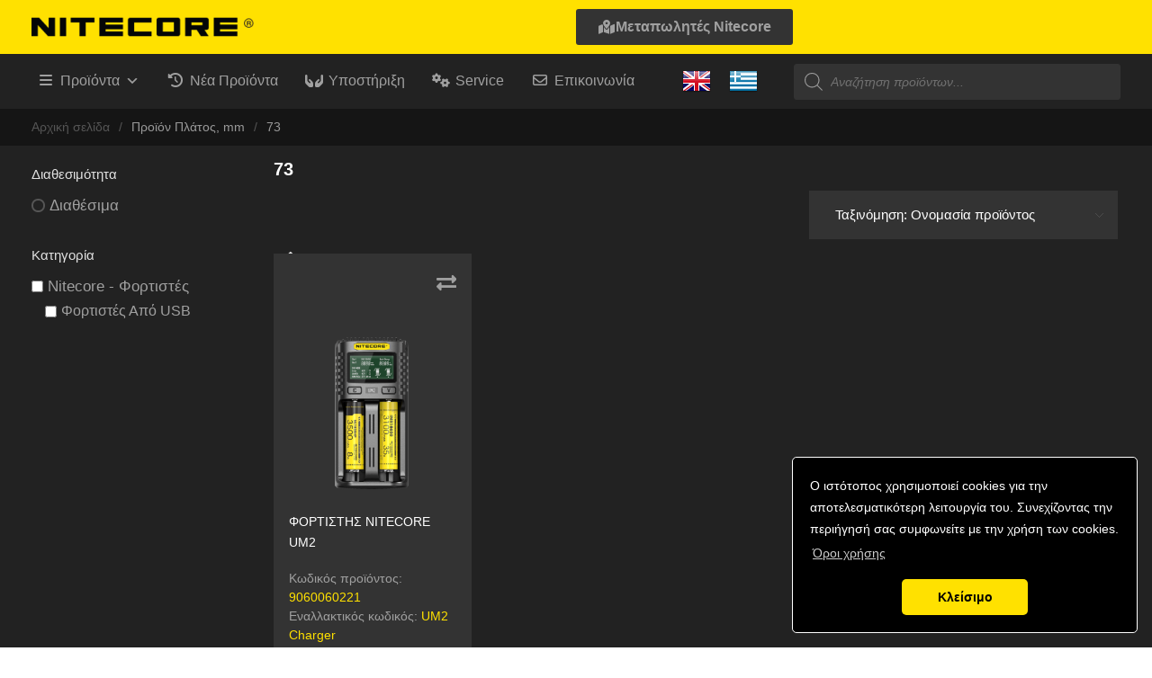

--- FILE ---
content_type: text/html; charset=UTF-8
request_url: https://nitecore.gr/platos-mm_208/73/
body_size: 27495
content:

<!DOCTYPE html>
<!--[if IE 9 ]>   <html class="no-js oldie ie9 ie" lang="el" > <![endif]-->
<!--[if (gt IE 9)|!(IE)]><!--> <html class="no-js" lang="el" > <!--<![endif]-->
<head>
        <meta charset="UTF-8" >
        <meta http-equiv="X-UA-Compatible" content="IE=edge">
        <!-- devices setting -->
        <meta name="viewport"   content="initial-scale=1,user-scalable=no,width=device-width">

<!-- outputs by wp_head -->
<title>73 &#8211; Nitecore</title>
<meta name='robots' content='max-image-preview:large' />
<link rel='dns-prefetch' href='//cdn.jsdelivr.net' />
<link rel='dns-prefetch' href='//fonts.googleapis.com' />
<link rel="alternate" type="application/rss+xml" title="Ροή RSS &raquo; Nitecore" href="https://nitecore.gr/feed/" />
<link rel="alternate" type="application/rss+xml" title="Ροή Σχολίων &raquo; Nitecore" href="https://nitecore.gr/comments/feed/" />
<link rel="alternate" type="application/rss+xml" title="Ροή για Nitecore &raquo; 73 Πλάτος, mm" href="https://nitecore.gr/platos-mm_208/73/feed/" />
<style id='wp-img-auto-sizes-contain-inline-css'>
img:is([sizes=auto i],[sizes^="auto," i]){contain-intrinsic-size:3000px 1500px}
/*# sourceURL=wp-img-auto-sizes-contain-inline-css */
</style>
<link rel='stylesheet' id='font-awesome-css' href='https://nitecore.gr/wp-content/plugins/woocommerce-ajax-filters/berocket/assets/css/font-awesome.min.css' media='all' />
<link rel='stylesheet' id='berocket_aapf_widget-style-css' href='https://nitecore.gr/wp-content/plugins/woocommerce-ajax-filters/assets/frontend/css/fullmain.min.css' media='all' />
<link rel='stylesheet' id='hfe-widgets-style-css' href='https://nitecore.gr/wp-content/plugins/header-footer-elementor/inc/widgets-css/frontend.css' media='all' />
<link rel='stylesheet' id='hfe-woo-product-grid-css' href='https://nitecore.gr/wp-content/plugins/header-footer-elementor/inc/widgets-css/woo-products.css' media='all' />
<link rel='stylesheet' id='wp-block-library-css' href='https://nitecore.gr/wp-includes/css/dist/block-library/style.min.css' media='all' />
<style id='classic-theme-styles-inline-css'>
/*! This file is auto-generated */
.wp-block-button__link{color:#fff;background-color:#32373c;border-radius:9999px;box-shadow:none;text-decoration:none;padding:calc(.667em + 2px) calc(1.333em + 2px);font-size:1.125em}.wp-block-file__button{background:#32373c;color:#fff;text-decoration:none}
/*# sourceURL=/wp-includes/css/classic-themes.min.css */
</style>
<style id='global-styles-inline-css'>
:root{--wp--preset--aspect-ratio--square: 1;--wp--preset--aspect-ratio--4-3: 4/3;--wp--preset--aspect-ratio--3-4: 3/4;--wp--preset--aspect-ratio--3-2: 3/2;--wp--preset--aspect-ratio--2-3: 2/3;--wp--preset--aspect-ratio--16-9: 16/9;--wp--preset--aspect-ratio--9-16: 9/16;--wp--preset--color--black: #000000;--wp--preset--color--cyan-bluish-gray: #abb8c3;--wp--preset--color--white: #ffffff;--wp--preset--color--pale-pink: #f78da7;--wp--preset--color--vivid-red: #cf2e2e;--wp--preset--color--luminous-vivid-orange: #ff6900;--wp--preset--color--luminous-vivid-amber: #fcb900;--wp--preset--color--light-green-cyan: #7bdcb5;--wp--preset--color--vivid-green-cyan: #00d084;--wp--preset--color--pale-cyan-blue: #8ed1fc;--wp--preset--color--vivid-cyan-blue: #0693e3;--wp--preset--color--vivid-purple: #9b51e0;--wp--preset--gradient--vivid-cyan-blue-to-vivid-purple: linear-gradient(135deg,rgb(6,147,227) 0%,rgb(155,81,224) 100%);--wp--preset--gradient--light-green-cyan-to-vivid-green-cyan: linear-gradient(135deg,rgb(122,220,180) 0%,rgb(0,208,130) 100%);--wp--preset--gradient--luminous-vivid-amber-to-luminous-vivid-orange: linear-gradient(135deg,rgb(252,185,0) 0%,rgb(255,105,0) 100%);--wp--preset--gradient--luminous-vivid-orange-to-vivid-red: linear-gradient(135deg,rgb(255,105,0) 0%,rgb(207,46,46) 100%);--wp--preset--gradient--very-light-gray-to-cyan-bluish-gray: linear-gradient(135deg,rgb(238,238,238) 0%,rgb(169,184,195) 100%);--wp--preset--gradient--cool-to-warm-spectrum: linear-gradient(135deg,rgb(74,234,220) 0%,rgb(151,120,209) 20%,rgb(207,42,186) 40%,rgb(238,44,130) 60%,rgb(251,105,98) 80%,rgb(254,248,76) 100%);--wp--preset--gradient--blush-light-purple: linear-gradient(135deg,rgb(255,206,236) 0%,rgb(152,150,240) 100%);--wp--preset--gradient--blush-bordeaux: linear-gradient(135deg,rgb(254,205,165) 0%,rgb(254,45,45) 50%,rgb(107,0,62) 100%);--wp--preset--gradient--luminous-dusk: linear-gradient(135deg,rgb(255,203,112) 0%,rgb(199,81,192) 50%,rgb(65,88,208) 100%);--wp--preset--gradient--pale-ocean: linear-gradient(135deg,rgb(255,245,203) 0%,rgb(182,227,212) 50%,rgb(51,167,181) 100%);--wp--preset--gradient--electric-grass: linear-gradient(135deg,rgb(202,248,128) 0%,rgb(113,206,126) 100%);--wp--preset--gradient--midnight: linear-gradient(135deg,rgb(2,3,129) 0%,rgb(40,116,252) 100%);--wp--preset--font-size--small: 13px;--wp--preset--font-size--medium: 20px;--wp--preset--font-size--large: 36px;--wp--preset--font-size--x-large: 42px;--wp--preset--spacing--20: 0.44rem;--wp--preset--spacing--30: 0.67rem;--wp--preset--spacing--40: 1rem;--wp--preset--spacing--50: 1.5rem;--wp--preset--spacing--60: 2.25rem;--wp--preset--spacing--70: 3.38rem;--wp--preset--spacing--80: 5.06rem;--wp--preset--shadow--natural: 6px 6px 9px rgba(0, 0, 0, 0.2);--wp--preset--shadow--deep: 12px 12px 50px rgba(0, 0, 0, 0.4);--wp--preset--shadow--sharp: 6px 6px 0px rgba(0, 0, 0, 0.2);--wp--preset--shadow--outlined: 6px 6px 0px -3px rgb(255, 255, 255), 6px 6px rgb(0, 0, 0);--wp--preset--shadow--crisp: 6px 6px 0px rgb(0, 0, 0);}:where(.is-layout-flex){gap: 0.5em;}:where(.is-layout-grid){gap: 0.5em;}body .is-layout-flex{display: flex;}.is-layout-flex{flex-wrap: wrap;align-items: center;}.is-layout-flex > :is(*, div){margin: 0;}body .is-layout-grid{display: grid;}.is-layout-grid > :is(*, div){margin: 0;}:where(.wp-block-columns.is-layout-flex){gap: 2em;}:where(.wp-block-columns.is-layout-grid){gap: 2em;}:where(.wp-block-post-template.is-layout-flex){gap: 1.25em;}:where(.wp-block-post-template.is-layout-grid){gap: 1.25em;}.has-black-color{color: var(--wp--preset--color--black) !important;}.has-cyan-bluish-gray-color{color: var(--wp--preset--color--cyan-bluish-gray) !important;}.has-white-color{color: var(--wp--preset--color--white) !important;}.has-pale-pink-color{color: var(--wp--preset--color--pale-pink) !important;}.has-vivid-red-color{color: var(--wp--preset--color--vivid-red) !important;}.has-luminous-vivid-orange-color{color: var(--wp--preset--color--luminous-vivid-orange) !important;}.has-luminous-vivid-amber-color{color: var(--wp--preset--color--luminous-vivid-amber) !important;}.has-light-green-cyan-color{color: var(--wp--preset--color--light-green-cyan) !important;}.has-vivid-green-cyan-color{color: var(--wp--preset--color--vivid-green-cyan) !important;}.has-pale-cyan-blue-color{color: var(--wp--preset--color--pale-cyan-blue) !important;}.has-vivid-cyan-blue-color{color: var(--wp--preset--color--vivid-cyan-blue) !important;}.has-vivid-purple-color{color: var(--wp--preset--color--vivid-purple) !important;}.has-black-background-color{background-color: var(--wp--preset--color--black) !important;}.has-cyan-bluish-gray-background-color{background-color: var(--wp--preset--color--cyan-bluish-gray) !important;}.has-white-background-color{background-color: var(--wp--preset--color--white) !important;}.has-pale-pink-background-color{background-color: var(--wp--preset--color--pale-pink) !important;}.has-vivid-red-background-color{background-color: var(--wp--preset--color--vivid-red) !important;}.has-luminous-vivid-orange-background-color{background-color: var(--wp--preset--color--luminous-vivid-orange) !important;}.has-luminous-vivid-amber-background-color{background-color: var(--wp--preset--color--luminous-vivid-amber) !important;}.has-light-green-cyan-background-color{background-color: var(--wp--preset--color--light-green-cyan) !important;}.has-vivid-green-cyan-background-color{background-color: var(--wp--preset--color--vivid-green-cyan) !important;}.has-pale-cyan-blue-background-color{background-color: var(--wp--preset--color--pale-cyan-blue) !important;}.has-vivid-cyan-blue-background-color{background-color: var(--wp--preset--color--vivid-cyan-blue) !important;}.has-vivid-purple-background-color{background-color: var(--wp--preset--color--vivid-purple) !important;}.has-black-border-color{border-color: var(--wp--preset--color--black) !important;}.has-cyan-bluish-gray-border-color{border-color: var(--wp--preset--color--cyan-bluish-gray) !important;}.has-white-border-color{border-color: var(--wp--preset--color--white) !important;}.has-pale-pink-border-color{border-color: var(--wp--preset--color--pale-pink) !important;}.has-vivid-red-border-color{border-color: var(--wp--preset--color--vivid-red) !important;}.has-luminous-vivid-orange-border-color{border-color: var(--wp--preset--color--luminous-vivid-orange) !important;}.has-luminous-vivid-amber-border-color{border-color: var(--wp--preset--color--luminous-vivid-amber) !important;}.has-light-green-cyan-border-color{border-color: var(--wp--preset--color--light-green-cyan) !important;}.has-vivid-green-cyan-border-color{border-color: var(--wp--preset--color--vivid-green-cyan) !important;}.has-pale-cyan-blue-border-color{border-color: var(--wp--preset--color--pale-cyan-blue) !important;}.has-vivid-cyan-blue-border-color{border-color: var(--wp--preset--color--vivid-cyan-blue) !important;}.has-vivid-purple-border-color{border-color: var(--wp--preset--color--vivid-purple) !important;}.has-vivid-cyan-blue-to-vivid-purple-gradient-background{background: var(--wp--preset--gradient--vivid-cyan-blue-to-vivid-purple) !important;}.has-light-green-cyan-to-vivid-green-cyan-gradient-background{background: var(--wp--preset--gradient--light-green-cyan-to-vivid-green-cyan) !important;}.has-luminous-vivid-amber-to-luminous-vivid-orange-gradient-background{background: var(--wp--preset--gradient--luminous-vivid-amber-to-luminous-vivid-orange) !important;}.has-luminous-vivid-orange-to-vivid-red-gradient-background{background: var(--wp--preset--gradient--luminous-vivid-orange-to-vivid-red) !important;}.has-very-light-gray-to-cyan-bluish-gray-gradient-background{background: var(--wp--preset--gradient--very-light-gray-to-cyan-bluish-gray) !important;}.has-cool-to-warm-spectrum-gradient-background{background: var(--wp--preset--gradient--cool-to-warm-spectrum) !important;}.has-blush-light-purple-gradient-background{background: var(--wp--preset--gradient--blush-light-purple) !important;}.has-blush-bordeaux-gradient-background{background: var(--wp--preset--gradient--blush-bordeaux) !important;}.has-luminous-dusk-gradient-background{background: var(--wp--preset--gradient--luminous-dusk) !important;}.has-pale-ocean-gradient-background{background: var(--wp--preset--gradient--pale-ocean) !important;}.has-electric-grass-gradient-background{background: var(--wp--preset--gradient--electric-grass) !important;}.has-midnight-gradient-background{background: var(--wp--preset--gradient--midnight) !important;}.has-small-font-size{font-size: var(--wp--preset--font-size--small) !important;}.has-medium-font-size{font-size: var(--wp--preset--font-size--medium) !important;}.has-large-font-size{font-size: var(--wp--preset--font-size--large) !important;}.has-x-large-font-size{font-size: var(--wp--preset--font-size--x-large) !important;}
:where(.wp-block-post-template.is-layout-flex){gap: 1.25em;}:where(.wp-block-post-template.is-layout-grid){gap: 1.25em;}
:where(.wp-block-term-template.is-layout-flex){gap: 1.25em;}:where(.wp-block-term-template.is-layout-grid){gap: 1.25em;}
:where(.wp-block-columns.is-layout-flex){gap: 2em;}:where(.wp-block-columns.is-layout-grid){gap: 2em;}
:root :where(.wp-block-pullquote){font-size: 1.5em;line-height: 1.6;}
/*# sourceURL=global-styles-inline-css */
</style>
<link rel='stylesheet' id='v-style-css' href='https://nitecore.gr/wp-content/plugins/vasilikos-import/assets/css/style.css' media='all' />
<link rel='stylesheet' id='vasilikos-blog-style-css' href='https://nitecore.gr/wp-content/plugins/vasilikos-import/assets/css/blog-style-2.css' media='all' />
<link rel='stylesheet' id='fontawesome-style-all-css' href='https://cdn.jsdelivr.net/npm/@fortawesome/fontawesome-free@7.1.0/css/all.min.css' media='all' />
<link rel='stylesheet' id='woocommerce-layout-css' href='https://nitecore.gr/wp-content/plugins/woocommerce/assets/css/woocommerce-layout.css' media='all' />
<link rel='stylesheet' id='woocommerce-smallscreen-css' href='https://nitecore.gr/wp-content/plugins/woocommerce/assets/css/woocommerce-smallscreen.css' media='only screen and (max-width: 768px)' />
<link rel='stylesheet' id='woocommerce-general-css' href='https://nitecore.gr/wp-content/plugins/woocommerce/assets/css/woocommerce.css' media='all' />
<style id='woocommerce-inline-inline-css'>
.woocommerce form .form-row .required { visibility: visible; }
/*# sourceURL=woocommerce-inline-inline-css */
</style>
<link rel='stylesheet' id='perfect-scrollbar-css' href='https://nitecore.gr/wp-content/plugins/addonify-compare-products-master/public/assets/build/css/conditional/perfect-scrollbar.css' media='all' />
<link rel='stylesheet' id='addonify-compare-products-css' href='https://nitecore.gr/wp-content/plugins/addonify-compare-products-master/public/assets/build/css/addonify-compare-public.css' media='all' />
<link rel='stylesheet' id='contact-form-7-css' href='https://nitecore.gr/wp-content/plugins/contact-form-7/includes/css/styles.css' media='all' />
<link rel='stylesheet' id='hfe-style-css' href='https://nitecore.gr/wp-content/plugins/header-footer-elementor/assets/css/header-footer-elementor.css' media='all' />
<link rel='stylesheet' id='elementor-icons-css' href='https://nitecore.gr/wp-content/plugins/elementor/assets/lib/eicons/css/elementor-icons.min.css' media='all' />
<link rel='stylesheet' id='elementor-frontend-css' href='https://nitecore.gr/wp-content/plugins/elementor/assets/css/frontend.min.css' media='all' />
<link rel='stylesheet' id='elementor-post-63-css' href='https://nitecore.gr/wp-content/uploads/sites/2/elementor/css/post-63.css' media='all' />
<link rel='stylesheet' id='elementor-post-249523-css' href='https://nitecore.gr/wp-content/uploads/sites/2/elementor/css/post-249523.css' media='all' />
<link rel='stylesheet' id='elementor-post-26078-css' href='https://nitecore.gr/wp-content/uploads/sites/2/elementor/css/post-26078.css' media='all' />
<link rel='stylesheet' id='megamenu-css' href='https://nitecore.gr/wp-content/uploads/sites/2/maxmegamenu/style.css' media='all' />
<link rel='stylesheet' id='dashicons-css' href='https://nitecore.gr/wp-includes/css/dashicons.min.css' media='all' />
<link rel='stylesheet' id='megamenu-genericons-css' href='https://nitecore.gr/wp-content/plugins/megamenu-pro/icons/genericons/genericons/genericons.css' media='all' />
<link rel='stylesheet' id='megamenu-fontawesome-css' href='https://nitecore.gr/wp-content/plugins/megamenu-pro/icons/fontawesome/css/font-awesome.min.css' media='all' />
<link rel='stylesheet' id='megamenu-fontawesome5-css' href='https://nitecore.gr/wp-content/plugins/megamenu-pro/icons/fontawesome5/css/all.min.css' media='all' />
<link rel='stylesheet' id='megamenu-fontawesome6-css' href='https://nitecore.gr/wp-content/plugins/megamenu-pro/icons/fontawesome6/css/all.min.css' media='all' />
<link rel='stylesheet' id='dgwt-wcas-style-css' href='https://nitecore.gr/wp-content/plugins/ajax-search-for-woocommerce/assets/css/style.min.css' media='all' />
<link rel='stylesheet' id='auxin-base-css' href='https://nitecore.gr/wp-content/themes/phlox/css/base.css' media='all' />
<link rel='stylesheet' id='auxin-front-icon-css' href='https://nitecore.gr/wp-content/themes/phlox/css/auxin-icon.css' media='all' />
<link rel='stylesheet' id='auxin-main-css' href='https://nitecore.gr/wp-content/themes/phlox/css/main.css' media='all' />
<link rel='stylesheet' id='auxin-child-css' href='https://nitecore.gr/wp-content/themes/phlox-child-nitecore/style.css' media='all' />
<link rel='stylesheet' id='auxin-fonts-google-css' href='//fonts.googleapis.com/css?family=Montserrat%3A100%2C100italic%2C200%2C200italic%2C300%2C300italic%2Cregular%2Citalic%2C500%2C500italic%2C600%2C600italic%2C700%2C700italic%2C800%2C800italic%2C900%2C900italic&#038;ver=8.4' media='all' />
<link rel='stylesheet' id='auxin-elementor-base-css' href='https://nitecore.gr/wp-content/themes/phlox/css/other/elementor.css' media='all' />
<link rel='stylesheet' id='hfe-elementor-icons-css' href='https://nitecore.gr/wp-content/plugins/elementor/assets/lib/eicons/css/elementor-icons.min.css' media='all' />
<link rel='stylesheet' id='hfe-icons-list-css' href='https://nitecore.gr/wp-content/plugins/elementor/assets/css/widget-icon-list.min.css' media='all' />
<link rel='stylesheet' id='hfe-social-icons-css' href='https://nitecore.gr/wp-content/plugins/elementor/assets/css/widget-social-icons.min.css' media='all' />
<link rel='stylesheet' id='hfe-social-share-icons-brands-css' href='https://nitecore.gr/wp-content/plugins/elementor/assets/lib/font-awesome/css/brands.css' media='all' />
<link rel='stylesheet' id='hfe-social-share-icons-fontawesome-css' href='https://nitecore.gr/wp-content/plugins/elementor/assets/lib/font-awesome/css/fontawesome.css' media='all' />
<link rel='stylesheet' id='hfe-nav-menu-icons-css' href='https://nitecore.gr/wp-content/plugins/elementor/assets/lib/font-awesome/css/solid.css' media='all' />
<link rel='stylesheet' id='woo_discount_pro_style-css' href='https://nitecore.gr/wp-content/plugins/woo-discount-rules-pro/Assets/Css/awdr_style.css' media='all' />
<link rel='stylesheet' id='elementor-icons-shared-0-css' href='https://nitecore.gr/wp-content/plugins/elementor/assets/lib/font-awesome/css/fontawesome.min.css' media='all' />
<link rel='stylesheet' id='elementor-icons-fa-solid-css' href='https://nitecore.gr/wp-content/plugins/elementor/assets/lib/font-awesome/css/solid.min.css' media='all' />
<link rel='stylesheet' id='elementor-icons-fa-brands-css' href='https://nitecore.gr/wp-content/plugins/elementor/assets/lib/font-awesome/css/brands.min.css' media='all' />
<script src="https://nitecore.gr/wp-includes/js/jquery/jquery.min.js" id="jquery-core-js"></script>
<script src="https://nitecore.gr/wp-includes/js/jquery/jquery-migrate.min.js" id="jquery-migrate-js"></script>
<script id="jquery-js-after">
!function($){"use strict";$(document).ready(function(){$(this).scrollTop()>100&&$(".hfe-scroll-to-top-wrap").removeClass("hfe-scroll-to-top-hide"),$(window).scroll(function(){$(this).scrollTop()<100?$(".hfe-scroll-to-top-wrap").fadeOut(300):$(".hfe-scroll-to-top-wrap").fadeIn(300)}),$(".hfe-scroll-to-top-wrap").on("click",function(){$("html, body").animate({scrollTop:0},300);return!1})})}(jQuery);
!function($){'use strict';$(document).ready(function(){var bar=$('.hfe-reading-progress-bar');if(!bar.length)return;$(window).on('scroll',function(){var s=$(window).scrollTop(),d=$(document).height()-$(window).height(),p=d? s/d*100:0;bar.css('width',p+'%')});});}(jQuery);
//# sourceURL=jquery-js-after
</script>
<script src="https://nitecore.gr/wp-content/plugins/woocommerce/assets/js/jquery-blockui/jquery.blockUI.min.js" id="wc-jquery-blockui-js" defer data-wp-strategy="defer"></script>
<script id="wc-add-to-cart-js-extra">
var wc_add_to_cart_params = {"ajax_url":"/wp-admin/admin-ajax.php","wc_ajax_url":"/?wc-ajax=%%endpoint%%","i18n_view_cart":"\u039a\u03b1\u03bb\u03ac\u03b8\u03b9","cart_url":"https://nitecore.gr/?page_id=85","is_cart":"","cart_redirect_after_add":"no"};
//# sourceURL=wc-add-to-cart-js-extra
</script>
<script src="https://nitecore.gr/wp-content/plugins/woocommerce/assets/js/frontend/add-to-cart.min.js" id="wc-add-to-cart-js" defer data-wp-strategy="defer"></script>
<script src="https://nitecore.gr/wp-content/plugins/woocommerce/assets/js/js-cookie/js.cookie.min.js" id="wc-js-cookie-js" defer data-wp-strategy="defer"></script>
<script id="woocommerce-js-extra">
var woocommerce_params = {"ajax_url":"/wp-admin/admin-ajax.php","wc_ajax_url":"/?wc-ajax=%%endpoint%%","i18n_password_show":"\u0395\u03bc\u03c6\u03ac\u03bd\u03b9\u03c3\u03b7 \u03c3\u03c5\u03bd\u03b8\u03b7\u03bc\u03b1\u03c4\u03b9\u03ba\u03bf\u03cd","i18n_password_hide":"\u0391\u03c0\u03cc\u03ba\u03c1\u03c5\u03c8\u03b7 \u03c3\u03c5\u03bd\u03b8\u03b7\u03bc\u03b1\u03c4\u03b9\u03ba\u03bf\u03cd"};
//# sourceURL=woocommerce-js-extra
</script>
<script src="https://nitecore.gr/wp-content/plugins/woocommerce/assets/js/frontend/woocommerce.min.js" id="woocommerce-js" defer data-wp-strategy="defer"></script>
<script id="auxin-modernizr-js-extra">
var auxin = {"ajax_url":"https://nitecore.gr/wp-admin/admin-ajax.php","is_rtl":"","is_reponsive":"1","is_framed":"","frame_width":"20","wpml_lang":"en","uploadbaseurl":"https://nitecore.gr/wp-content/uploads/sites/2","nonce":"2ffb2e3f4a"};
//# sourceURL=auxin-modernizr-js-extra
</script>
<script id="auxin-modernizr-js-before">
/* < ![CDATA[ */
function auxinNS(n){for(var e=n.split("."),a=window,i="",r=e.length,t=0;r>t;t++)"window"!=e[t]&&(i=e[t],a[i]=a[i]||{},a=a[i]);return a;}
/* ]]> */
//# sourceURL=auxin-modernizr-js-before
</script>
<script src="https://nitecore.gr/wp-content/themes/phlox/js/solo/modernizr-custom.min.js" id="auxin-modernizr-js"></script>
<link rel="https://api.w.org/" href="https://nitecore.gr/wp-json/" /><meta name="generator" content="WordPress 6.9" />
<meta name="generator" content="WooCommerce 10.4.3" />
<style>
                .lmp_load_more_button.br_lmp_button_settings .lmp_button:hover {
                    background-color: #9999ff!important;
                    color: #111111!important;
                }
                .lmp_load_more_button.br_lmp_prev_settings .lmp_button:hover {
                    background-color: #ffffff!important;
                    color: #111111!important;
                }li.product.lazy, .berocket_lgv_additional_data.lazy{opacity:0;}</style>		<style>
			.dgwt-wcas-ico-magnifier,.dgwt-wcas-ico-magnifier-handler{max-width:20px}.dgwt-wcas-search-wrapp{max-width:600px}.dgwt-wcas-search-wrapp .dgwt-wcas-sf-wrapp input[type=search].dgwt-wcas-search-input,.dgwt-wcas-search-wrapp .dgwt-wcas-sf-wrapp input[type=search].dgwt-wcas-search-input:hover,.dgwt-wcas-search-wrapp .dgwt-wcas-sf-wrapp input[type=search].dgwt-wcas-search-input:focus{background-color:#333;color:#fff;border-color:#333}.dgwt-wcas-sf-wrapp input[type=search].dgwt-wcas-search-input::placeholder{color:#fff;opacity:.3}.dgwt-wcas-sf-wrapp input[type=search].dgwt-wcas-search-input::-webkit-input-placeholder{color:#fff;opacity:.3}.dgwt-wcas-sf-wrapp input[type=search].dgwt-wcas-search-input:-moz-placeholder{color:#fff;opacity:.3}.dgwt-wcas-sf-wrapp input[type=search].dgwt-wcas-search-input::-moz-placeholder{color:#fff;opacity:.3}.dgwt-wcas-sf-wrapp input[type=search].dgwt-wcas-search-input:-ms-input-placeholder{color:#fff}.dgwt-wcas-no-submit.dgwt-wcas-search-wrapp .dgwt-wcas-ico-magnifier path,.dgwt-wcas-search-wrapp .dgwt-wcas-close path{fill:#fff}.dgwt-wcas-loader-circular-path{stroke:#fff}.dgwt-wcas-preloader{opacity:.6}		</style>
				<meta name="mobile-web-app-capable" content="yes">
	<!-- Chrome, Firefox OS and Opera -->
<meta name="theme-color" content="rgb(255, 255, 255)" />
<!-- Windows Phone -->
<meta name="msapplication-navbutton-color" content="rgb(255, 255, 255)" />
<!-- iOS Safari -->
<meta name="apple-mobile-web-app-capable" content="yes">
<meta name="apple-mobile-web-app-status-bar-style" content="black-translucent">

	<noscript><style>.woocommerce-product-gallery{ opacity: 1 !important; }</style></noscript>
	<meta name="generator" content="Elementor 3.34.2; features: additional_custom_breakpoints; settings: css_print_method-external, google_font-enabled, font_display-auto">
			<style>
				.e-con.e-parent:nth-of-type(n+4):not(.e-lazyloaded):not(.e-no-lazyload),
				.e-con.e-parent:nth-of-type(n+4):not(.e-lazyloaded):not(.e-no-lazyload) * {
					background-image: none !important;
				}
				@media screen and (max-height: 1024px) {
					.e-con.e-parent:nth-of-type(n+3):not(.e-lazyloaded):not(.e-no-lazyload),
					.e-con.e-parent:nth-of-type(n+3):not(.e-lazyloaded):not(.e-no-lazyload) * {
						background-image: none !important;
					}
				}
				@media screen and (max-height: 640px) {
					.e-con.e-parent:nth-of-type(n+2):not(.e-lazyloaded):not(.e-no-lazyload),
					.e-con.e-parent:nth-of-type(n+2):not(.e-lazyloaded):not(.e-no-lazyload) * {
						background-image: none !important;
					}
				}
			</style>
						<!-- Global site tag (gtag.js) - Google Analytics -->
			<script async src="//www.googletagmanager.com/gtag/js?id=UA-65764133-1"></script>
			<script>
				window.dataLayer = window.dataLayer || [];
				function gtag(){dataLayer.push(arguments);}
				gtag('js', new Date());
				gtag('config', 'UA-65764133-1');
			</script>
					<!-- Global site tag (gtag.js) - Google Analytics -->
			<script async src="https://www.googletagmanager.com/gtag/js?id=G-0422BJDJRH"></script>
			<script>
				window.dataLayer = window.dataLayer || [];
				function gtag(){dataLayer.push(arguments);}
				gtag('js', new Date());
			
				gtag('config', 'G-0422BJDJRH');
			</script>
		<link rel="icon" href="https://nitecore.gr/wp-content/uploads/sites/2/2022/02/nitecore-favicon.ico" sizes="32x32" />
<link rel="icon" href="https://nitecore.gr/wp-content/uploads/sites/2/2022/02/nitecore-favicon.ico" sizes="192x192" />
<link rel="apple-touch-icon" href="https://nitecore.gr/wp-content/uploads/sites/2/2022/02/nitecore-favicon.ico" />
<meta name="msapplication-TileImage" content="https://nitecore.gr/wp-content/uploads/sites/2/2022/02/nitecore-favicon.ico" />
		<style id="wp-custom-css">
			/* header-logo-max-height-type 
=========================*/
.aux-logo-header .aux-logo-anchor > img { max-height:105px; }
/* site-frame-background-color 
=========================*/
@media screen and (min-width: 700px) { .aux-framed .aux-side-frames, body.aux-framed:after, .aux-framed .aux-side-frames:before, .aux-framed .aux-side-frames:after {background-color:#111111;}}
/* site-header-container-height 
=========================*/
.site-header-section .aux-header-elements:not(.aux-vertical-menu-elements), .site-header-section .aux-fill .aux-menu-depth-0 > .aux-item-content { height:105px; }
/* site-transparent-header-bgcolor 
=========================*/
.site-header-section { background-color:rgba(0, 0, 0, 0); }
/* site-header-container-scaled-height 
=========================*/
.aux-top-sticky .site-header-section.aux-sticky .aux-fill .aux-menu-depth-0 > .aux-item-content, .aux-top-sticky .site-header-section.aux-sticky .aux-header-elements,.aux-elementor-header.aux-sticky [data-elementor-type="header"] > .elementor-section > .elementor-container,.aux-elementor-header.aux-sticky .elementor-section-wrap > .elementor-section > .elementor-container { min-height:80px; }
/* sticky-header-color 
=========================*/
.aux-elementor-header.aux-sticky .elementor-section-wrap > .elementor-section, .aux-elementor-header.aux-sticky [data-elementor-type="header"] > .elementor-section { background-color:rgb(254, 224, 0) !important; }
/* site-vertical-menu-background-color 
=========================*/
.aux-vertical-menu-side { background-color:#FFF; }
/* site-header-navigation-item-height 
=========================*/
.site-header-section .aux-middle .aux-menu-depth-0 > .aux-item-content { height:60px; }
/* site-mobile-header-toggle-button-color 
=========================*/
.site-header-section .aux-header .aux-burger:before, .site-header-section .aux-header .aux-burger:after, .site-header-section .aux-header .aux-burger .mid-line { border-color:#3d3d3d; }
/* site-menu-full-screen-background-color 
=========================*/
#fs-menu-search:before { background-color:rgba(255, 255, 255, 0.95); }
/* site-top-header-background-color 
=========================*/
#top-header {background-color:#FFFFFF;}
/* post-title-bar-overlay-pattern-opacity 
=========================*/
.single-post .aux-overlay-bg-hash::before { opacity:0.15; }
/* page-title-bar-overlay-pattern-opacity 
=========================*/
.page .aux-overlay-bg-hash::before { opacity:0.5; }
/* subfooter-bar-layout-bg-color 
=========================*/
.aux-subfooter-bar { background-color:#fafafa; }
/* subfooter-bar-top-border-color 
=========================*/
.aux-subfooter-bar { border-top:1px solid #EAEAEA; }
/* subfooter-layout-bg-image-position 
=========================*/
.aux-subfooter {background-position:center center;}
/* subfooter-layout-bg-image-size 
=========================*/
.aux-subfooter {background-size:cover;}
/* subfooter-layout-bg-image-repeat 
=========================*/
.aux-subfooter {background-repeat:no-repeat;}
/* subfooter-top-border-color 
=========================*/
.aux-subfooter { border-top:1px solid #EAEAEA; }
/* site-footer-bg-color 
=========================*/
.aux-site-footer {background-color:#1A1A1A;}
/* footer-top-border-color 
=========================*/
.aux-site-footer {border-top:1px solid #EAEAEA;}
/* site-secondary-logo-max-height 
=========================*/
.aux-logo-footer .aux-logo-anchor img { max-height:50px; }
/* page-title--typography 
=========================*/
.page-title{ color:rgb(255, 255, 255); font-size:35px; font-weight:bold; letter-spacing:-1px; } 
/* page-title-breadcrumb-typography 
=========================*/
.aux-breadcrumbs{ color:rgb(254, 224, 0); font-size:16px; font-weight:400; line-height:23px; } 
/* page-title-breadcrumb-link-typography 
=========================*/
.page-title-section .aux-breadcrumbs a{ font-family:'Montserrat'; color:rgb(160, 160, 160); font-size:16px; line-height:19px; } 
/* sidebar-common-widget-title-typography 
=========================*/
.aux-sidebar .widget-title{ color:var(--e-global-color-text); font-size:20px; font-weight:bold; text-transform:capitalize; } 
/* sidebar-global-typography 
=========================*/
.aux-sidebar{ color:var(--e-global-color-text); font-size:15px; font-weight:500; text-transform:capitalize; font-style:normal; text-decoration:none; } 
/* single-post-content-typography 
=========================*/
.single-post .hentry .entry-content{ color:rgb(160, 160, 160); font-size:16px; font-weight:500; line-height:30px; } 
@media(max-width: 768px){ .single-post .hentry .entry-content{ font-size:13px; line-height:25px; }  } 
/* single-post-info-typography 
=========================*/
.single-post .hentry .entry-info{ color:rgb(254, 224, 0); font-size:16px; font-weight:400; text-transform:capitalize; line-height:23px; } 
/* single-post-info-terms-typography 
=========================*/
.single-post .hentry .entry-info a{ color:rgb(254, 224, 0); font-size:16px; font-weight:400; text-transform:capitalize; line-height:23px; } 
/* comment-forms-replay-title-typo 
=========================*/
#reply-title > span{ color:var(--e-global-color-text); font-size:20px; font-weight:bold; line-height:30px; letter-spacing:-0.6px; } 
/* comment-forms-button-typo 
=========================*/
#commentform .form-submit input[type="submit"]{ color:rgb(255, 255, 255); font-size:16px; font-weight:500; text-transform:capitalize; line-height:19px; } 
/* blog-post-like-icon-size 
=========================*/
.single-post .wp_ulike_general_class .wp_ulike_btn:before { font-size:10px; }
/* blog-post-share-button-icon-size 
=========================*/
.single-post .aux-single-post-share span::before { font-size:10px; }
/* site-featured-color-1 
=========================*/
:root {--auxin-featured-color-1: var(--e-global-color-primary);}
/* site-featured-color-2 
=========================*/
:root {--auxin-featured-color-2: var(--e-global-color-text);}
/* site-featured-color-3 
=========================*/
:root {--auxin-featured-color-3: var(--e-global-color-secondary);}
/* site-featured-color-4 
=========================*/
:root {--auxin-featured-color-4: var(--e-global-color-accent);}
/* sidebar-primary-widget-title-typography 
=========================*/
.aux-sidebar-primary .widget-title{ color:var(--e-global-color-text); } 
/* sidebar-secondary-widget-title-typography 
=========================*/
.aux-sidebar-secondary .widget-title{ color:var(--e-global-color-text); font-weight:bold; } 
/* comment-forms-notes-typo 
=========================*/
#commentform .comment-notes{ color:var(--e-global-color-text); } 
/* comment-forms-response-title-typo 
=========================*/
.comments-title, .comment-reply-title{ color:rgb(0, 0, 0); } 
/* single-post-meta-typography 
=========================*/
.single-post .hentry footer.entry-meta .entry-tax{ color:rgb(254, 224, 0); } 
/* single-post-meta-terms-typography 
=========================*/
.single-post .hentry footer.entry-meta .entry-tax a, .single-post .hentry footer.entry-meta .entry-tax i{ color:var(--e-global-color-text); } 
/* single-post-subtitle-typography 
=========================*/
.single-post .page-title-section .page-subtitle{ color:rgb(254, 224, 0); } 
/* elementor-color-primary 
=========================*/
.aux-customize-preview.elementor-kit-63 {--e-global-color-primary: rgb(254, 224, 0);}
/* elementor-color-secondary 
=========================*/
.aux-customize-preview.elementor-kit-63 {--e-global-color-secondary: #CFCFCF;}
/* elementor-color-text 
=========================*/
.aux-customize-preview.elementor-kit-63 {--e-global-color-text: #000000;}
/* elementor-color-accent 
=========================*/
.aux-customize-preview.elementor-kit-63 {--e-global-color-accent: #E2E2E2;}
/* single-post-title-typography 
=========================*/
.single-post .aux-primary .hentry .entry-title{ color:rgb(254, 224, 0); } 
/* header-logo-width 
=========================*/
.aux-logo-header .aux-logo-anchor{ max-width:80px; }
/* footer-top-border-width 
=========================*/
.aux-site-footer { border-top-width:1px; }

		</style>
		<style type="text/css">/** Mega Menu CSS: fs **/</style>
<!-- end wp_head -->
</head>


<body class="archive tax-pa_platos-mm_208 term-835 wp-custom-logo wp-theme-phlox wp-child-theme-phlox-child-nitecore theme-phlox woocommerce woocommerce-page woocommerce-no-js ehf-header ehf-footer ehf-template-phlox ehf-stylesheet-phlox-child-nitecore mega-menu-header-primary mega-menu-header-secondary elementor-default elementor-kit-63 phlox aux-dom-unready aux-full-width aux-resp aux-s-fhd aux-top-sticky  aux-page-animation-off"  data-framed="">


<div id="inner-body">

		<header id="masthead" itemscope="itemscope" itemtype="https://schema.org/WPHeader">
			<p class="main-title bhf-hidden" itemprop="headline"><a href="https://nitecore.gr" title="Nitecore" rel="home">Nitecore</a></p>
					<div data-elementor-type="wp-post" data-elementor-id="249523" class="elementor elementor-249523">
				<div class="elementor-element elementor-element-03d3d75 e-flex e-con-boxed e-con e-parent" data-id="03d3d75" data-element_type="container" id="header-1" data-settings="{&quot;background_background&quot;:&quot;classic&quot;}">
					<div class="e-con-inner">
		<div class="elementor-element elementor-element-afbbc96 e-con-full e-flex e-con e-child" data-id="afbbc96" data-element_type="container">
				<div class="elementor-element elementor-element-ac570c0 elementor-widget elementor-widget-site-logo" data-id="ac570c0" data-element_type="widget" data-settings="{&quot;align&quot;:&quot;center&quot;,&quot;width&quot;:{&quot;unit&quot;:&quot;%&quot;,&quot;size&quot;:&quot;&quot;,&quot;sizes&quot;:[]},&quot;width_tablet&quot;:{&quot;unit&quot;:&quot;%&quot;,&quot;size&quot;:&quot;&quot;,&quot;sizes&quot;:[]},&quot;width_mobile&quot;:{&quot;unit&quot;:&quot;%&quot;,&quot;size&quot;:&quot;&quot;,&quot;sizes&quot;:[]},&quot;space&quot;:{&quot;unit&quot;:&quot;%&quot;,&quot;size&quot;:&quot;&quot;,&quot;sizes&quot;:[]},&quot;space_tablet&quot;:{&quot;unit&quot;:&quot;%&quot;,&quot;size&quot;:&quot;&quot;,&quot;sizes&quot;:[]},&quot;space_mobile&quot;:{&quot;unit&quot;:&quot;%&quot;,&quot;size&quot;:&quot;&quot;,&quot;sizes&quot;:[]},&quot;image_border_radius&quot;:{&quot;unit&quot;:&quot;px&quot;,&quot;top&quot;:&quot;&quot;,&quot;right&quot;:&quot;&quot;,&quot;bottom&quot;:&quot;&quot;,&quot;left&quot;:&quot;&quot;,&quot;isLinked&quot;:true},&quot;image_border_radius_tablet&quot;:{&quot;unit&quot;:&quot;px&quot;,&quot;top&quot;:&quot;&quot;,&quot;right&quot;:&quot;&quot;,&quot;bottom&quot;:&quot;&quot;,&quot;left&quot;:&quot;&quot;,&quot;isLinked&quot;:true},&quot;image_border_radius_mobile&quot;:{&quot;unit&quot;:&quot;px&quot;,&quot;top&quot;:&quot;&quot;,&quot;right&quot;:&quot;&quot;,&quot;bottom&quot;:&quot;&quot;,&quot;left&quot;:&quot;&quot;,&quot;isLinked&quot;:true},&quot;caption_padding&quot;:{&quot;unit&quot;:&quot;px&quot;,&quot;top&quot;:&quot;&quot;,&quot;right&quot;:&quot;&quot;,&quot;bottom&quot;:&quot;&quot;,&quot;left&quot;:&quot;&quot;,&quot;isLinked&quot;:true},&quot;caption_padding_tablet&quot;:{&quot;unit&quot;:&quot;px&quot;,&quot;top&quot;:&quot;&quot;,&quot;right&quot;:&quot;&quot;,&quot;bottom&quot;:&quot;&quot;,&quot;left&quot;:&quot;&quot;,&quot;isLinked&quot;:true},&quot;caption_padding_mobile&quot;:{&quot;unit&quot;:&quot;px&quot;,&quot;top&quot;:&quot;&quot;,&quot;right&quot;:&quot;&quot;,&quot;bottom&quot;:&quot;&quot;,&quot;left&quot;:&quot;&quot;,&quot;isLinked&quot;:true},&quot;caption_space&quot;:{&quot;unit&quot;:&quot;px&quot;,&quot;size&quot;:0,&quot;sizes&quot;:[]},&quot;caption_space_tablet&quot;:{&quot;unit&quot;:&quot;px&quot;,&quot;size&quot;:&quot;&quot;,&quot;sizes&quot;:[]},&quot;caption_space_mobile&quot;:{&quot;unit&quot;:&quot;px&quot;,&quot;size&quot;:&quot;&quot;,&quot;sizes&quot;:[]}}" data-widget_type="site-logo.default">
				<div class="elementor-widget-container">
							<div class="hfe-site-logo">
													<a data-elementor-open-lightbox=""  class='elementor-clickable' href="https://nitecore.gr">
							<div class="hfe-site-logo-set">           
				<div class="hfe-site-logo-container">
									<img class="hfe-site-logo-img elementor-animation-"  src="https://nitecore.gr/wp-content/uploads/sites/2/elementor/thumbs/nitecore_logo-3-pkxjut7zoalhtgoceiyuhu9f9sd1sz8j6erzp6i82k.png" alt="default-logo"/>
				</div>
			</div>
							</a>
						</div>  
							</div>
				</div>
				</div>
		<div class="elementor-element elementor-element-247db93 e-con-full e-flex e-con e-child" data-id="247db93" data-element_type="container">
				<div class="elementor-element elementor-element-75679b7 elementor-widget elementor-widget-button" data-id="75679b7" data-element_type="widget" data-widget_type="button.default">
				<div class="elementor-widget-container">
									<div class="elementor-button-wrapper">
					<a class="elementor-button elementor-button-link elementor-size-sm elementor-animation-grow" href="/dealers/">
						<span class="elementor-button-content-wrapper">
						<span class="elementor-button-icon">
				<i aria-hidden="true" class="fas fa-map-marked-alt"></i>			</span>
									<span class="elementor-button-text">Μεταπωλητές Nitecore</span>
					</span>
					</a>
				</div>
								</div>
				</div>
				</div>
					</div>
				</div>
		<div class="elementor-element elementor-element-db79aaa e-flex e-con-boxed e-con e-parent" data-id="db79aaa" data-element_type="container" data-settings="{&quot;background_background&quot;:&quot;classic&quot;}">
					<div class="e-con-inner">
		<div class="elementor-element elementor-element-f7a3854 e-con-full e-flex e-con e-child" data-id="f7a3854" data-element_type="container">
				<div class="elementor-element elementor-element-70bf907 elementor-widget elementor-widget-shortcode" data-id="70bf907" data-element_type="widget" data-widget_type="shortcode.default">
				<div class="elementor-widget-container">
							<div class="elementor-shortcode"><!-- start master menu -->
<div id="mega-menu-wrap-header-primary" class="mega-menu-wrap"><div class="mega-menu-toggle"><div class="mega-toggle-blocks-left"></div><div class="mega-toggle-blocks-center"></div><div class="mega-toggle-blocks-right"><div class='mega-toggle-block mega-menu-toggle-animated-block mega-toggle-block-1' id='mega-toggle-block-1'><button aria-label="Toggle Menu" class="mega-toggle-animated mega-toggle-animated-slider" type="button" aria-expanded="false">
                  <span class="mega-toggle-animated-box">
                    <span class="mega-toggle-animated-inner"></span>
                  </span>
                </button></div></div></div><ul id="mega-menu-header-primary" class="mega-menu max-mega-menu mega-menu-horizontal mega-no-js" data-event="hover_intent" data-effect="disabled" data-effect-speed="200" data-effect-mobile="slide_right" data-effect-speed-mobile="200" data-panel-width=".aux-container" data-mobile-force-width="false" data-second-click="go" data-document-click="collapse" data-vertical-behaviour="standard" data-breakpoint="1024" data-unbind="true" data-mobile-state="collapse_all" data-mobile-direction="vertical" data-hover-intent-timeout="300" data-hover-intent-interval="100" data-overlay-desktop="false" data-overlay-mobile="false"><li class="mega-menu-item mega-menu-item-type-custom mega-menu-item-object-custom mega-menu-item-has-children mega-align-bottom-left mega-menu-tabbed mega-has-icon mega-icon-left mega-menu-megamenu mega-menu-item-20791" id="mega-menu-item-20791"><a class="fas fa-bars fa6 mega-menu-link" href="#" aria-expanded="false" tabindex="0">Προϊόντα<span class="mega-indicator" aria-hidden="true"></span></a>
<ul class="mega-sub-menu">
<li class="mega-menu-item mega-menu-item-type-taxonomy mega-menu-item-object-product_cat mega-menu-item-has-children mega-menu-megamenu mega-menu-grid mega-menu-item-20785" id="mega-menu-item-20785"><a class="mega-menu-link" href="https://nitecore.gr/product-category/nitecore-fotismos/">Φωτισμός<span class="mega-indicator" aria-hidden="true"></span></a>
	<ul class="mega-sub-menu" role='presentation'>
<li class="mega-menu-row" id="mega-menu-20785-0">
		<ul class="mega-sub-menu" style='--columns:12' role='presentation'>
<li class="mega-menu-column mega-menu-columns-4-of-12" style="--columns:12; --span:4" id="mega-menu-20785-0-0">
			<ul class="mega-sub-menu">
<li class="mega-menu-item mega-menu-item-type-taxonomy mega-menu-item-object-product_cat mega-menu-item-has-children mega-menu-column-standard mega-menu-columns-1-of-6 mega-menu-item-20805" style="--columns:6; --span:1" id="mega-menu-item-20805"><a class="mega-menu-link" href="https://nitecore.gr/product-category/nitecore-fotismos/">Φακοί LED<span class="mega-indicator" aria-hidden="true"></span></a>
				<ul class="mega-sub-menu">
<li class="mega-menu-item mega-menu-item-type-taxonomy mega-menu-item-object-product_cat mega-menu-item-6217" id="mega-menu-item-6217"><a class="mega-menu-link" href="https://nitecore.gr/product-category/nitecore-fotismos/fakoi-led-seira-tiny-monster/">Φακοί LED σειρά - Tiny Monster</a></li><li class="mega-menu-item mega-menu-item-type-taxonomy mega-menu-item-object-product_cat mega-menu-item-239" id="mega-menu-item-239"><a class="mega-menu-link" href="https://nitecore.gr/product-category/nitecore-fotismos/fakoi-led-seira-precise/">Φακοί LED σειρά - Precise</a></li><li class="mega-menu-item mega-menu-item-type-taxonomy mega-menu-item-object-product_cat mega-menu-item-241" id="mega-menu-item-241"><a class="mega-menu-link" href="https://nitecore.gr/product-category/nitecore-fotismos/fakoi-led-seira-srt/">Φακοί LED σειρά - SRT</a></li><li class="mega-menu-item mega-menu-item-type-taxonomy mega-menu-item-object-product_cat mega-menu-item-242" id="mega-menu-item-242"><a class="mega-menu-link" href="https://nitecore.gr/product-category/nitecore-fotismos/fakoi-led-seira-mh/">Φακοί LED σειρά - MH</a></li><li class="mega-menu-item mega-menu-item-type-taxonomy mega-menu-item-object-product_cat mega-menu-item-243" id="mega-menu-item-243"><a class="mega-menu-link" href="https://nitecore.gr/product-category/nitecore-fotismos/fakoi-led-seira-mt/">Φακοί LED σειρά - MT</a></li><li class="mega-menu-item mega-menu-item-type-taxonomy mega-menu-item-object-product_cat mega-menu-item-245" id="mega-menu-item-245"><a class="mega-menu-link" href="https://nitecore.gr/product-category/nitecore-fotismos/fakoi-led-seira-cameleon/">Φακοί LED σειρά - Cameleon</a></li><li class="mega-menu-item mega-menu-item-type-taxonomy mega-menu-item-object-product_cat mega-menu-item-246" id="mega-menu-item-246"><a class="mega-menu-link" href="https://nitecore.gr/product-category/nitecore-fotismos/fakoi-led-seira-npl/">Φακοί LED σειρά - NPL</a></li><li class="mega-menu-item mega-menu-item-type-taxonomy mega-menu-item-object-product_cat mega-menu-item-247" id="mega-menu-item-247"><a class="mega-menu-link" href="https://nitecore.gr/product-category/nitecore-fotismos/fakoi-led-seira-kefalis/">Φακοί LED σειρά - Κεφαλής</a></li><li class="mega-menu-item mega-menu-item-type-taxonomy mega-menu-item-object-product_cat mega-menu-item-248" id="mega-menu-item-248"><a class="mega-menu-link" href="https://nitecore.gr/product-category/nitecore-fotismos/fakoi-led-seira-l/">Φακοί LED σειρά - L</a></li><li class="mega-menu-item mega-menu-item-type-taxonomy mega-menu-item-object-product_cat mega-menu-item-250" id="mega-menu-item-250"><a class="mega-menu-link" href="https://nitecore.gr/product-category/nitecore-fotismos/fakoi-led-seira-dl-katadysis/">Φακοί LED σειρά - DL (Κατάδυσης)</a></li><li class="mega-menu-item mega-menu-item-type-taxonomy mega-menu-item-object-product_cat mega-menu-item-252" id="mega-menu-item-252"><a class="mega-menu-link" href="https://nitecore.gr/product-category/nitecore-fotismos/fakoi-led-seira-gem/">Φακοί LED σειρά - GEM</a></li><li class="mega-menu-item mega-menu-item-type-taxonomy mega-menu-item-object-product_cat mega-menu-item-253" id="mega-menu-item-253"><a class="mega-menu-link" href="https://nitecore.gr/product-category/nitecore-fotismos/fakoi-led-seira-t/">Φακοί LED σειρά - T</a></li><li class="mega-menu-item mega-menu-item-type-taxonomy mega-menu-item-object-product_cat mega-menu-item-254" id="mega-menu-item-254"><a class="mega-menu-link" href="https://nitecore.gr/product-category/nitecore-fotismos/fakoi-led-seira-explosion-proof/">Φακοί LED σειρά - Explosion Proof</a></li><li class="mega-menu-item mega-menu-item-type-taxonomy mega-menu-item-object-product_cat mega-menu-item-2817" id="mega-menu-item-2817"><a class="mega-menu-link" href="https://nitecore.gr/product-category/nitecore-fotismos/fakoi-led-seira-edc/">Φακοί LED σειρά - EDC</a></li><li class="mega-menu-item mega-menu-item-type-taxonomy mega-menu-item-object-product_cat mega-menu-item-6296" id="mega-menu-item-6296"><a class="mega-menu-link" href="https://nitecore.gr/product-category/nitecore-fotismos/fotistika-dapedou-fls/">Φωτιστικά Δαπέδου - FLS</a></li><li class="mega-menu-item mega-menu-item-type-taxonomy mega-menu-item-object-product_cat mega-menu-item-6295" id="mega-menu-item-6295"><a class="mega-menu-link" href="https://nitecore.gr/product-category/nitecore-fotismos/fakoi-led-seira-nwl-ergasias/">Φακοί LED σειρά - NWL (Εργασίας)</a></li><li class="mega-menu-item mega-menu-item-type-taxonomy mega-menu-item-object-product_cat mega-menu-item-6297" id="mega-menu-item-6297"><a class="mega-menu-link" href="https://nitecore.gr/product-category/nitecore-fotismos/fakoi-led-seira-cl-clip-on-light/">Φακοί LED σειρά - CL (Clip-on Light)</a></li>				</ul>
</li>			</ul>
</li><li class="mega-menu-column mega-menu-columns-4-of-12" style="--columns:12; --span:4" id="mega-menu-20785-0-1">
			<ul class="mega-sub-menu">
<li class="mega-menu-item mega-menu-item-type-taxonomy mega-menu-item-object-product_cat mega-menu-item-has-children mega-menu-column-standard mega-menu-columns-1-of-6 mega-menu-item-20784" style="--columns:6; --span:1" id="mega-menu-item-20784"><a class="mega-menu-link" href="https://nitecore.gr/product-category/nitecore-axesouar-fakon/">Αξεσουάρ Φακών<span class="mega-indicator" aria-hidden="true"></span></a>
				<ul class="mega-sub-menu">
<li class="mega-menu-item mega-menu-item-type-taxonomy mega-menu-item-object-product_cat mega-menu-item-294" id="mega-menu-item-294"><a class="mega-menu-link" href="https://nitecore.gr/product-category/nitecore-axesouar-fakon/konoi-filtra-diathlastes/">Κώνοι, Φίλτρα, Διαθλαστές</a></li><li class="mega-menu-item mega-menu-item-type-taxonomy mega-menu-item-object-product_cat mega-menu-item-295" id="mega-menu-item-295"><a class="mega-menu-link" href="https://nitecore.gr/product-category/nitecore-axesouar-fakon/imantes-kefalis-kai-vaseis/">Ιμάντες Κεφαλής και Βάσεις</a></li><li class="mega-menu-item mega-menu-item-type-taxonomy mega-menu-item-object-product_cat mega-menu-item-296" id="mega-menu-item-296"><a class="mega-menu-link" href="https://nitecore.gr/product-category/nitecore-axesouar-fakon/kalodia-antaptores/">Καλώδια, Αντάπτορες</a></li><li class="mega-menu-item mega-menu-item-type-taxonomy mega-menu-item-object-product_cat mega-menu-item-297" id="mega-menu-item-297"><a class="mega-menu-link" href="https://nitecore.gr/product-category/nitecore-axesouar-fakon/vaseis-stirixis/">Βάσεις Στήριξης</a></li><li class="mega-menu-item mega-menu-item-type-taxonomy mega-menu-item-object-product_cat mega-menu-item-298" id="mega-menu-item-298"><a class="mega-menu-link" href="https://nitecore.gr/product-category/nitecore-axesouar-fakon/thikes-fakon/">Θήκες Φακών</a></li><li class="mega-menu-item mega-menu-item-type-taxonomy mega-menu-item-object-product_cat mega-menu-item-299" id="mega-menu-item-299"><a class="mega-menu-link" href="https://nitecore.gr/product-category/nitecore-axesouar-fakon/lourakia-anartisis/">Λουράκια ανάρτισης</a></li><li class="mega-menu-item mega-menu-item-type-taxonomy mega-menu-item-object-product_cat mega-menu-item-300" id="mega-menu-item-300"><a class="mega-menu-link" href="https://nitecore.gr/product-category/nitecore-axesouar-fakon/thikes-batarion/">Θήκες μπαταριών</a></li><li class="mega-menu-item mega-menu-item-type-taxonomy mega-menu-item-object-product_cat mega-menu-item-301" id="mega-menu-item-301"><a class="mega-menu-link" href="https://nitecore.gr/product-category/nitecore-axesouar-fakon/grenulated-bezel/">Grenulated Bezel</a></li><li class="mega-menu-item mega-menu-item-type-taxonomy mega-menu-item-object-product_cat mega-menu-item-302" id="mega-menu-item-302"><a class="mega-menu-link" href="https://nitecore.gr/product-category/nitecore-axesouar-fakon/diakoptes/">Διακόπτες</a></li><li class="mega-menu-item mega-menu-item-type-taxonomy mega-menu-item-object-product_cat mega-menu-item-303" id="mega-menu-item-303"><a class="mega-menu-link" href="https://nitecore.gr/product-category/nitecore-axesouar-fakon/lipantika/">Λιπαντικά</a></li><li class="mega-menu-item mega-menu-item-type-taxonomy mega-menu-item-object-product_cat mega-menu-item-304" id="mega-menu-item-304"><a class="mega-menu-link" href="https://nitecore.gr/product-category/nitecore-axesouar-fakon/antallaktika/">Ανταλλακτικά</a></li>				</ul>
</li>			</ul>
</li>		</ul>
</li>	</ul>
</li><li class="mega-menu-item mega-menu-item-type-custom mega-menu-item-object-custom mega-menu-item-has-children mega-menu-megamenu mega-menu-grid mega-menu-item-20946" id="mega-menu-item-20946"><a class="mega-menu-link" href="#">Ενέργεια<span class="mega-indicator" aria-hidden="true"></span></a>
	<ul class="mega-sub-menu" role='presentation'>
<li class="mega-menu-row" id="mega-menu-20946-0">
		<ul class="mega-sub-menu" style='--columns:12' role='presentation'>
<li class="mega-menu-column mega-menu-columns-3-of-12" style="--columns:12; --span:3" id="mega-menu-20946-0-0">
			<ul class="mega-sub-menu">
<li class="mega-menu-item mega-menu-item-type-taxonomy mega-menu-item-object-product_cat mega-menu-item-has-children mega-menu-column-standard mega-menu-columns-2-of-6 mega-menu-item-20788" style="--columns:6; --span:2" id="mega-menu-item-20788"><a class="mega-menu-link" href="https://nitecore.gr/product-category/nitecore-fortistes/">Φορτιστές<span class="mega-indicator" aria-hidden="true"></span></a>
				<ul class="mega-sub-menu">
<li class="mega-menu-item mega-menu-item-type-taxonomy mega-menu-item-object-product_cat mega-menu-item-277" id="mega-menu-item-277"><a class="mega-menu-link" href="https://nitecore.gr/product-category/nitecore-fortistes/fortistes-apo-usb/">Φορτιστές από USB</a></li><li class="mega-menu-item mega-menu-item-type-taxonomy mega-menu-item-object-product_cat mega-menu-item-278" id="mega-menu-item-278"><a class="mega-menu-link" href="https://nitecore.gr/product-category/nitecore-fortistes/fortistes-apo-220v/">Φορτιστές από 220V</a></li><li class="mega-menu-item mega-menu-item-type-taxonomy mega-menu-item-object-product_cat mega-menu-item-279" id="mega-menu-item-279"><a class="mega-menu-link" href="https://nitecore.gr/product-category/nitecore-fortistes/fortistes-apo-12v/">Φορτιστές από 12V</a></li><li class="mega-menu-item mega-menu-item-type-taxonomy mega-menu-item-object-product_cat mega-menu-item-280" id="mega-menu-item-280"><a class="mega-menu-link" href="https://nitecore.gr/product-category/nitecore-fortistes/trofodotika-apo-220v/">Τροφοδοτικά από 220V</a></li>				</ul>
</li>			</ul>
</li><li class="mega-menu-column mega-menu-columns-3-of-12" style="--columns:12; --span:3" id="mega-menu-20946-0-1">
			<ul class="mega-sub-menu">
<li class="mega-menu-item mega-menu-item-type-taxonomy mega-menu-item-object-product_cat mega-menu-item-has-children mega-menu-column-standard mega-menu-columns-1-of-6 mega-menu-item-20789" style="--columns:6; --span:1" id="mega-menu-item-20789"><a class="mega-menu-link" href="https://nitecore.gr/product-category/nitecore-bataries/">Μπαταρίες<span class="mega-indicator" aria-hidden="true"></span></a>
				<ul class="mega-sub-menu">
<li class="mega-menu-item mega-menu-item-type-taxonomy mega-menu-item-object-product_cat mega-menu-item-268" id="mega-menu-item-268"><a class="mega-menu-link" href="https://nitecore.gr/product-category/nitecore-bataries/bataries-li-ion-18650/">Μπαταρίες Li-ion 18650</a></li><li class="mega-menu-item mega-menu-item-type-taxonomy mega-menu-item-object-product_cat mega-menu-item-269" id="mega-menu-item-269"><a class="mega-menu-link" href="https://nitecore.gr/product-category/nitecore-bataries/bataries-li-ion-21700/">Μπαταρίες Li-ion 21700</a></li><li class="mega-menu-item mega-menu-item-type-taxonomy mega-menu-item-object-product_cat mega-menu-item-270" id="mega-menu-item-270"><a class="mega-menu-link" href="https://nitecore.gr/product-category/nitecore-bataries/bataries-li-ion-rcr123/">Μπαταρίες Li-ion RCR123</a></li><li class="mega-menu-item mega-menu-item-type-taxonomy mega-menu-item-object-product_cat mega-menu-item-271" id="mega-menu-item-271"><a class="mega-menu-link" href="https://nitecore.gr/product-category/nitecore-bataries/bataries-li-ion-14500/">Μπαταρίες Li-ion 14500</a></li><li class="mega-menu-item mega-menu-item-type-taxonomy mega-menu-item-object-product_cat mega-menu-item-5745" id="mega-menu-item-5745"><a class="mega-menu-link" href="https://nitecore.gr/product-category/nitecore-bataries/bataries-li-ion-npl/">Μπαταρίες Li-ion NPL</a></li><li class="mega-menu-item mega-menu-item-type-taxonomy mega-menu-item-object-product_cat mega-menu-item-273" id="mega-menu-item-273"><a class="mega-menu-link" href="https://nitecore.gr/product-category/nitecore-bataries/bataries-li-ion-nbp/">Μπαταρίες Li-ion NBP</a></li><li class="mega-menu-item mega-menu-item-type-taxonomy mega-menu-item-object-product_cat mega-menu-item-274" id="mega-menu-item-274"><a class="mega-menu-link" href="https://nitecore.gr/product-category/nitecore-bataries/bataries-li-ion-nlgp/">Μπαταρίες Li-ion NLGP</a></li>				</ul>
</li>			</ul>
</li><li class="mega-menu-column mega-menu-columns-3-of-12" style="--columns:12; --span:3" id="mega-menu-20946-0-2">
			<ul class="mega-sub-menu">
<li class="mega-menu-item mega-menu-item-type-taxonomy mega-menu-item-object-product_cat mega-menu-item-has-children mega-menu-column-standard mega-menu-columns-1-of-6 mega-menu-item-20814" style="--columns:6; --span:1" id="mega-menu-item-20814"><a class="mega-menu-link" href="https://nitecore.gr/product-category/nitecore-parochi-energeias-outdoor-electronics/">Παροχή Ενέργειας<span class="mega-indicator" aria-hidden="true"></span></a>
				<ul class="mega-sub-menu">
<li class="mega-menu-item mega-menu-item-type-taxonomy mega-menu-item-object-product_cat mega-menu-item-2728" id="mega-menu-item-2728"><a class="mega-menu-link" href="https://nitecore.gr/product-category/nitecore-parochi-energeias-outdoor-electronics/axesouar-gia-power-station/">Αξεσουάρ για Power Station</a></li><li class="mega-menu-item mega-menu-item-type-taxonomy mega-menu-item-object-product_cat mega-menu-item-259" id="mega-menu-item-259"><a class="mega-menu-link" href="https://nitecore.gr/product-category/nitecore-parochi-energeias-outdoor-electronics/power-bank/">Power Bank</a></li><li class="mega-menu-item mega-menu-item-type-taxonomy mega-menu-item-object-product_cat mega-menu-item-261" id="mega-menu-item-261"><a class="mega-menu-link" href="https://nitecore.gr/product-category/nitecore-parochi-energeias-outdoor-electronics/iliaka-panel/">Ηλιακά Panel</a></li>				</ul>
</li>			</ul>
</li>		</ul>
</li>	</ul>
</li><li class="mega-menu-item mega-menu-item-type-taxonomy mega-menu-item-object-product_cat mega-menu-item-has-children mega-menu-megamenu mega-menu-grid mega-menu-item-20787" id="mega-menu-item-20787"><a class="mega-menu-link" href="https://nitecore.gr/product-category/nitecore-fotografika/">Φωτογραφικά<span class="mega-indicator" aria-hidden="true"></span></a>
	<ul class="mega-sub-menu" role='presentation'>
<li class="mega-menu-row" id="mega-menu-20787-0">
		<ul class="mega-sub-menu" style='--columns:12' role='presentation'>
<li class="mega-menu-column mega-menu-columns-3-of-12" style="--columns:12; --span:3" id="mega-menu-20787-0-0">
			<ul class="mega-sub-menu">
<li class="mega-menu-item mega-menu-item-type-taxonomy mega-menu-item-object-product_cat mega-menu-column-standard mega-menu-columns-1-of-6 mega-menu-item-6386" style="--columns:6; --span:1" id="mega-menu-item-6386"><a class="mega-menu-link" href="https://nitecore.gr/product-category/nitecore-fotografika/vaseis-stirixis-nitecore-fotografika/">Βάσεις Στήριξης</a></li><li class="mega-menu-item mega-menu-item-type-taxonomy mega-menu-item-object-product_cat mega-menu-column-standard mega-menu-columns-1-of-6 mega-menu-item-263" style="--columns:6; --span:1" id="mega-menu-item-263"><a class="mega-menu-link" href="https://nitecore.gr/product-category/nitecore-fotografika/fortistes-fotografikon-michanon/">Φορτιστές Φωτογραφικών Μηχανών</a></li><li class="mega-menu-item mega-menu-item-type-taxonomy mega-menu-item-object-product_cat mega-menu-column-standard mega-menu-columns-1-of-6 mega-menu-item-264" style="--columns:6; --span:1" id="mega-menu-item-264"><a class="mega-menu-link" href="https://nitecore.gr/product-category/nitecore-fotografika/bataries-fotografikon-michanon/">Μπαταρίες Φωτογραφικών Μηχανών</a></li><li class="mega-menu-item mega-menu-item-type-taxonomy mega-menu-item-object-product_cat mega-menu-column-standard mega-menu-columns-1-of-6 mega-menu-item-265" style="--columns:6; --span:1" id="mega-menu-item-265"><a class="mega-menu-link" href="https://nitecore.gr/product-category/nitecore-fotografika/flas/">Φλας</a></li><li class="mega-menu-item mega-menu-item-type-taxonomy mega-menu-item-object-product_cat mega-menu-column-standard mega-menu-columns-1-of-6 mega-menu-item-266" style="--columns:6; --span:1" id="mega-menu-item-266"><a class="mega-menu-link" href="https://nitecore.gr/product-category/nitecore-fotografika/katharistika-fotografikon-fakon/">Καθαριστικά φωτογραφικών φακών</a></li>			</ul>
</li>		</ul>
</li>	</ul>
</li><li class="mega-menu-item mega-menu-item-type-custom mega-menu-item-object-custom mega-menu-item-has-children mega-menu-megamenu mega-menu-grid mega-menu-item-20947" id="mega-menu-item-20947"><a class="mega-menu-link" href="#">Εξοπλισμός<span class="mega-indicator" aria-hidden="true"></span></a>
	<ul class="mega-sub-menu" role='presentation'>
<li class="mega-menu-row" id="mega-menu-20947-0">
		<ul class="mega-sub-menu" style='--columns:12' role='presentation'>
<li class="mega-menu-column mega-menu-columns-3-of-12" style="--columns:12; --span:3" id="mega-menu-20947-0-0">
			<ul class="mega-sub-menu">
<li class="mega-menu-item mega-menu-item-type-taxonomy mega-menu-item-object-product_cat mega-menu-item-has-children mega-menu-column-standard mega-menu-columns-1-of-6 mega-menu-item-20786" style="--columns:6; --span:1" id="mega-menu-item-20786"><a class="mega-menu-link" href="https://nitecore.gr/product-category/nitecore-sakidia-tsantakia-kapela/">Σακίδια, Τσαντάκια, Καπέλα<span class="mega-indicator" aria-hidden="true"></span></a>
				<ul class="mega-sub-menu">
<li class="mega-menu-item mega-menu-item-type-taxonomy mega-menu-item-object-product_cat mega-menu-item-282" id="mega-menu-item-282"><a class="mega-menu-link" href="https://nitecore.gr/product-category/nitecore-sakidia-tsantakia-kapela/sakidia/">Σακίδια</a></li><li class="mega-menu-item mega-menu-item-type-taxonomy mega-menu-item-object-product_cat mega-menu-item-3078" id="mega-menu-item-3078"><a class="mega-menu-link" href="https://nitecore.gr/product-category/nitecore-sakidia-tsantakia-kapela/tsantakia/">Τσαντάκια</a></li><li class="mega-menu-item mega-menu-item-type-taxonomy mega-menu-item-object-product_cat mega-menu-item-3079" id="mega-menu-item-3079"><a class="mega-menu-link" href="https://nitecore.gr/product-category/nitecore-sakidia-tsantakia-kapela/thikes-oplon/">Θήκες όπλων</a></li><li class="mega-menu-item mega-menu-item-type-taxonomy mega-menu-item-object-product_cat mega-menu-item-3081" id="mega-menu-item-3081"><a class="mega-menu-link" href="https://nitecore.gr/product-category/nitecore-sakidia-tsantakia-kapela/kapela/">Καπέλα</a></li><li class="mega-menu-item mega-menu-item-type-taxonomy mega-menu-item-object-product_cat mega-menu-item-3082" id="mega-menu-item-3082"><a class="mega-menu-link" href="https://nitecore.gr/product-category/nitecore-sakidia-tsantakia-kapela/zones/">Ζώνες</a></li>				</ul>
</li>			</ul>
</li><li class="mega-menu-column mega-menu-columns-3-of-12" style="--columns:12; --span:3" id="mega-menu-20947-0-1">
			<ul class="mega-sub-menu">
<li class="mega-menu-item mega-menu-item-type-taxonomy mega-menu-item-object-product_cat mega-menu-item-has-children mega-menu-column-standard mega-menu-columns-1-of-6 mega-menu-item-20806" style="--columns:6; --span:1" id="mega-menu-item-20806"><a class="mega-menu-link" href="https://nitecore.gr/product-category/nitecore-sfyrichtres-tactical-pen-lepides/">Σφυρίχτρες, Tactical Pen, Λεπίδες<span class="mega-indicator" aria-hidden="true"></span></a>
				<ul class="mega-sub-menu">
<li class="mega-menu-item mega-menu-item-type-taxonomy mega-menu-item-object-product_cat mega-menu-item-289" id="mega-menu-item-289"><a class="mega-menu-link" href="https://nitecore.gr/product-category/nitecore-sfyrichtres-tactical-pen-lepides/carabiner/">Carabiner</a></li><li class="mega-menu-item mega-menu-item-type-taxonomy mega-menu-item-object-product_cat mega-menu-item-3085" id="mega-menu-item-3085"><a class="mega-menu-link" href="https://nitecore.gr/product-category/nitecore-sfyrichtres-tactical-pen-lepides/tactical-pen/">Tactical Pen</a></li><li class="mega-menu-item mega-menu-item-type-taxonomy mega-menu-item-object-product_cat mega-menu-item-291" id="mega-menu-item-291"><a class="mega-menu-link" href="https://nitecore.gr/product-category/nitecore-sfyrichtres-tactical-pen-lepides/lepides/">Λεπίδες</a></li><li class="mega-menu-item mega-menu-item-type-taxonomy mega-menu-item-object-product_cat mega-menu-item-3087" id="mega-menu-item-3087"><a class="mega-menu-link" href="https://nitecore.gr/product-category/nitecore-sfyrichtres-tactical-pen-lepides/sfyrichtres/">Σφυρίχτρες</a></li>				</ul>
</li>			</ul>
</li>		</ul>
</li>	</ul>
</li><li class="mega-menu-item mega-menu-item-type-taxonomy mega-menu-item-object-product_cat mega-menu-megamenu mega-menu-item-244524" id="mega-menu-item-244524"><a class="mega-menu-link" href="https://nitecore.gr/product-category/nitecore-air-conditioner/">Nitecore - Air Conditioner</a></li><li class="mega-menu-item mega-menu-item-type-taxonomy mega-menu-item-object-product_cat mega-menu-megamenu mega-menu-item-244525" id="mega-menu-item-244525"><a class="mega-menu-link" href="https://nitecore.gr/product-category/nitecore-anemistires/">Nitecore - Ανεμιστήρες</a></li><li class="mega-menu-item mega-menu-item-type-taxonomy mega-menu-item-object-product_cat mega-menu-megamenu mega-menu-item-244526" id="mega-menu-item-244526"><a class="mega-menu-link" href="https://nitecore.gr/product-category/nitecore-apothites-entomon/">Nitecore - Απωθητές εντόμων</a></li><li class="mega-menu-item mega-menu-item-type-taxonomy mega-menu-item-object-product_tag mega-menu-megamenu mega-menu-item-244489" id="mega-menu-item-244489"><a class="mega-menu-link" href="https://nitecore.gr/product-tag/nitecore-camping/">Nitecore Camping</a></li><li class="mega-menu-item mega-menu-item-type-taxonomy mega-menu-item-object-product_cat mega-menu-megamenu mega-menu-item-248294" id="mega-menu-item-248294"><a class="mega-menu-link" href="https://nitecore.gr/product-category/trobes-epanafortizomenes/">Τρόμπες Επαναφορτιζόμενες</a></li><li class="mega-menu-item mega-menu-item-type-taxonomy mega-menu-item-object-product_cat mega-menu-item-has-children mega-menu-megamenu mega-menu-grid mega-menu-item-30468" id="mega-menu-item-30468"><a class="mega-menu-link" href="https://nitecore.gr/product-category/katirgimena-proionta-nitecore/">Κατηργημένα Προϊόντα NITECORE<span class="mega-indicator" aria-hidden="true"></span></a>
	<ul class="mega-sub-menu" role='presentation'>
<li class="mega-menu-row" id="mega-menu-30468-0">
		<ul class="mega-sub-menu" style='--columns:12' role='presentation'>
<li class="mega-menu-column mega-menu-columns-3-of-12" style="--columns:12; --span:3" id="mega-menu-30468-0-0">
			<ul class="mega-sub-menu">
<li class="mega-menu-item mega-menu-item-type-taxonomy mega-menu-item-object-product_cat mega-menu-column-standard mega-menu-columns-1-of-6 mega-menu-item-6209" style="--columns:6; --span:1" id="mega-menu-item-6209"><a class="mega-menu-link" href="https://nitecore.gr/product-category/katirgimena-proionta-nitecore/katirgimena-diafora/">Κατηργημένα Διάφορα</a></li><li class="mega-menu-item mega-menu-item-type-taxonomy mega-menu-item-object-product_cat mega-menu-column-standard mega-menu-columns-1-of-6 mega-menu-item-2572" style="--columns:6; --span:1" id="mega-menu-item-2572"><a class="mega-menu-link" href="https://nitecore.gr/product-category/katirgimena-proionta-nitecore/katirgimenoi-fakoi/">Κατηργημένοι Φακοί</a></li><li class="mega-menu-item mega-menu-item-type-taxonomy mega-menu-item-object-product_cat mega-menu-column-standard mega-menu-columns-1-of-6 mega-menu-item-2577" style="--columns:6; --span:1" id="mega-menu-item-2577"><a class="mega-menu-link" href="https://nitecore.gr/product-category/katirgimena-proionta-nitecore/katirgimenoi-fortistes/">Κατηργημένοι Φορτιστές</a></li><li class="mega-menu-item mega-menu-item-type-taxonomy mega-menu-item-object-product_cat mega-menu-column-standard mega-menu-columns-1-of-6 mega-menu-item-2576" style="--columns:6; --span:1" id="mega-menu-item-2576"><a class="mega-menu-link" href="https://nitecore.gr/product-category/katirgimena-proionta-nitecore/katirgimena-axesouar/">Κατηργημένα Αξεσουάρ</a></li><li class="mega-menu-item mega-menu-item-type-taxonomy mega-menu-item-object-product_cat mega-menu-column-standard mega-menu-columns-1-of-6 mega-menu-item-6227" style="--columns:6; --span:1" id="mega-menu-item-6227"><a class="mega-menu-link" href="https://nitecore.gr/product-category/katirgimena-proionta-nitecore/katirgimenes-bataries-power-bank/">Κατηργημένες Μπαταρίες-Power Bank</a></li><li class="mega-menu-item mega-menu-item-type-taxonomy mega-menu-item-object-product_cat mega-menu-column-standard mega-menu-columns-1-of-6 mega-menu-item-6208" style="--columns:6; --span:1" id="mega-menu-item-6208"><a class="mega-menu-link" href="https://nitecore.gr/product-category/katirgimena-proionta-nitecore/katirgimenes-otoaspides/">Κατηργημένες Ωτοασπίδες</a></li>			</ul>
</li>		</ul>
</li>	</ul>
</li></ul>
</li><li class="mega-menu-item mega-menu-item-type-taxonomy mega-menu-item-object-product_tag mega-align-bottom-left mega-menu-flyout mega-has-icon mega-icon-left mega-menu-item-247175" id="mega-menu-item-247175"><a class="fas fa-clock-rotate-left fa6 mega-menu-link" href="https://nitecore.gr/product-tag/nea-proionta/" tabindex="0">Νέα Προϊόντα</a></li><li class="mega-menu-item mega-menu-item-type-post_type mega-menu-item-object-page mega-align-bottom-left mega-menu-flyout mega-has-icon mega-icon-left mega-menu-item-26067" id="mega-menu-item-26067"><a class="fas fa-hands-holding fa6 mega-menu-link" href="https://nitecore.gr/support/" tabindex="0">Υποστήριξη</a></li><li class="mega-menu-item mega-menu-item-type-post_type mega-menu-item-object-page mega-align-bottom-left mega-menu-flyout mega-has-icon mega-icon-left mega-menu-item-26200" id="mega-menu-item-26200"><a class="fas fa-gears fa6 mega-menu-link" href="https://nitecore.gr/service/" tabindex="0">Service</a></li><li class="mega-menu-item mega-menu-item-type-post_type mega-menu-item-object-page mega-align-bottom-left mega-menu-flyout mega-has-icon mega-icon-left mega-menu-item-20783" id="mega-menu-item-20783"><a class="far fa-envelope fa6 mega-menu-link" href="https://nitecore.gr/epikoinonia/" tabindex="0">Επικοινωνία</a></li><li class="menu-item menu-item-gtranslate menu-item-has-children notranslate"><a href="#" data-gt-lang="el" class="gt-current-wrapper notranslate"><img loading="lazy" src="https://nitecore.gr/wp-content/plugins/gtranslate/flags/32/el.png" width="32" height="32" alt="el" loading="lazy"></a><ul class="dropdown-menu sub-menu"><li class="menu-item menu-item-gtranslate-child"><a href="#" data-gt-lang="en" class="notranslate"><img loading="lazy" src="https://nitecore.gr/wp-content/plugins/gtranslate/flags/32/en.png" width="32" height="32" alt="en" loading="lazy"></a></li><li class="menu-item menu-item-gtranslate-child"><a href="#" data-gt-lang="el" class="gt-current-lang notranslate"><img loading="lazy" src="https://nitecore.gr/wp-content/plugins/gtranslate/flags/32/el.png" width="32" height="32" alt="el" loading="lazy"></a></li></ul></li></ul><button class='mega-close' aria-label='Close'></button></div>
<!-- end master menu -->
</div>
						</div>
				</div>
				</div>
		<div class="elementor-element elementor-element-c35cdf0 e-con-full e-flex e-con e-child" data-id="c35cdf0" data-element_type="container">
				<div class="elementor-element elementor-element-dc88677 elementor-widget elementor-widget-shortcode" data-id="dc88677" data-element_type="widget" data-widget_type="shortcode.default">
				<div class="elementor-widget-container">
							<div class="elementor-shortcode"><div  class="dgwt-wcas-search-wrapp dgwt-wcas-is-detail-box dgwt-wcas-no-submit woocommerce dgwt-wcas-style-solaris js-dgwt-wcas-layout-classic dgwt-wcas-layout-classic js-dgwt-wcas-mobile-overlay-enabled">
		<form class="dgwt-wcas-search-form" role="search" action="https://nitecore.gr/" method="get">
		<div class="dgwt-wcas-sf-wrapp">
							<svg
					class="dgwt-wcas-ico-magnifier" xmlns="http://www.w3.org/2000/svg"
					xmlns:xlink="http://www.w3.org/1999/xlink" x="0px" y="0px"
					viewBox="0 0 51.539 51.361" xml:space="preserve">
					<path 						d="M51.539,49.356L37.247,35.065c3.273-3.74,5.272-8.623,5.272-13.983c0-11.742-9.518-21.26-21.26-21.26 S0,9.339,0,21.082s9.518,21.26,21.26,21.26c5.361,0,10.244-1.999,13.983-5.272l14.292,14.292L51.539,49.356z M2.835,21.082 c0-10.176,8.249-18.425,18.425-18.425s18.425,8.249,18.425,18.425S31.436,39.507,21.26,39.507S2.835,31.258,2.835,21.082z"/>
				</svg>
							<label class="screen-reader-text"
				for="dgwt-wcas-search-input-1">
				Products search			</label>

			<input
				id="dgwt-wcas-search-input-1"
				type="search"
				class="dgwt-wcas-search-input"
				name="s"
				value=""
				placeholder="Αναζήτηση προϊόντων..."
				autocomplete="off"
							/>
			<div class="dgwt-wcas-preloader"></div>

			<div class="dgwt-wcas-voice-search"></div>

			
			<input type="hidden" name="post_type" value="product"/>
			<input type="hidden" name="dgwt_wcas" value="1"/>

			
					</div>
	</form>
</div>
</div>
						</div>
				</div>
				</div>
					</div>
				</div>
				</div>
				</header>

	<div class="wc-breadcrumb"><nav class="woocommerce-breadcrumb" aria-label="Breadcrumb"><a href="https://nitecore.gr">Αρχική σελίδα</a><span>/</span>Προϊόν Πλάτος, mm<span>/</span>73</nav></div>    <main id="main" class="aux-main aux-territory aux-template-type-default aux-archive aux-tax list-product aux-content-top-margin right-sidebar aux-has-sidebar aux-user-entry" >
        <div class="aux-wrapper">
            <div class="aux-container aux-fold">
                <div id="primary" class="aux-primary" >
                    <div class="content" role="main"  >
    <header class="woocommerce-products-header">
			<h1 class="woocommerce-products-header__title page-title">73</h1>
	
	</header>
<div class="bapf_sfilter bapf_sfa_mt_hide"><div class="bapf_head"><h3></h3></div><div class="bapf_body"><div class="berocket_aapf_widget_selected_area"></div></div></div><div class="woocommerce-notices-wrapper"></div><form class="woocommerce-ordering" method="get">
		<select
		name="orderby"
		class="orderby"
					aria-label="Παραγγελία καταστήματος"
			>
					<option value="popularity" >Ταξινόμηση με βάση τη δημοφιλία</option>
					<option value="date" >Ταξινόμηση: Τελευταία</option>
					<option value="price" >Ταξινόμηση κατά τιμή: χαμηλή προς υψηλή</option>
					<option value="price-desc" >Ταξινόμηση κατά τιμή: υψηλή προς χαμηλή</option>
					<option value="apvcode" >Ταξινόμηση: Εναλλακτικός κωδικός</option>
					<option value="title"  selected='selected'>Ταξινόμηση: Ονομασία προϊόντος</option>
			</select>
	<input type="hidden" name="paged" value="1" />
	</form>
<ul class="products columns-4">
<li class="product type-product post-840 status-publish first instock product_cat-nitecore-fortistes product_cat-fortistes-apo-usb has-post-thumbnail taxable shipping-taxable product-type-simple">
	<button type="button" title="Σύγκριση" class="addonify-cp-button button" data-product_id="840" ></button><a href="https://nitecore.gr/product/fortistis-nitecore-um2/" class="woocommerce-LoopProduct-link woocommerce-loop-product__link"><img fetchpriority="high" width="300" height="311" src="https://nitecore.gr/wp-content/uploads/sites/2/2023/09/UM2_MAX-12-300x311.png" class="attachment-woocommerce_thumbnail size-woocommerce_thumbnail" alt="ΦΟΡΤΙΣΤΗΣ NITECORE UM2" decoding="async" srcset="https://nitecore.gr/wp-content/uploads/sites/2/2023/09/UM2_MAX-12-300x311.png 300w, https://nitecore.gr/wp-content/uploads/sites/2/2023/09/UM2_MAX-12-289x300.png 289w, https://nitecore.gr/wp-content/uploads/sites/2/2023/09/UM2_MAX-12-768x797.png 768w, https://nitecore.gr/wp-content/uploads/sites/2/2023/09/UM2_MAX-12-64x66.png 64w, https://nitecore.gr/wp-content/uploads/sites/2/2023/09/UM2_MAX-12-144x150.png 144w, https://nitecore.gr/wp-content/uploads/sites/2/2023/09/UM2_MAX-12-1480x1536.png 1480w, https://nitecore.gr/wp-content/uploads/sites/2/2023/09/UM2_MAX-12-200x208.png 200w, https://nitecore.gr/wp-content/uploads/sites/2/2023/09/UM2_MAX-12.png 1600w" sizes="(max-width: 300px) 100vw, 300px" /><h2 class="woocommerce-loop-product__title">ΦΟΡΤΙΣΤΗΣ NITECORE UM2</h2></a><div class="loop-product-attributes"><div>Κωδικός προϊόντος: <span>9060060221</span></div><div>Εναλλακτικός κωδικός: <span>UM2 Charger</span></div></div>
	<span class="price">Τιμή με ΦΠΑ: <span class="woocommerce-Price-amount amount"><bdi>21,90&nbsp;<span class="woocommerce-Price-currencySymbol">&euro;</span></bdi></span></span>
</a><p class="stock in-stock">Σε απόθεμα</p>
<a href="https://nitecore.gr/product/fortistis-nitecore-um2/" aria-describedby="woocommerce_loop_add_to_cart_link_describedby_840" data-quantity="1" class="button product_type_simple" data-product_id="840" data-product_sku="9060060221" aria-label="Διαβάστε περισσότερα για &ldquo;ΦΟΡΤΙΣΤΗΣ NITECORE UM2&rdquo;" rel="nofollow" data-success_message="">Διαβάστε περισσότερα</a>	<span id="woocommerce_loop_add_to_cart_link_describedby_840" class="screen-reader-text">
			</span>
</li>
</ul>
                    </div>
                </div>
                
            <aside class="aux-sidebar aux-sidebar-primary">
                <div class="sidebar-inner">
                    <div class="sidebar-content">
<div class="aux-widget-area"><div class="berocket_single_filter_widget berocket_single_filter_widget_249798 bapf_wid_249794 " data-wid="249794" data-id="249798" style=""><div class="bapf_sfilter bapf_ckbox bapf_asradio bapf_asradio2" data-op="OR" data-taxonomy="cpm__stock_status" data-name="&Delta;&iota;&alpha;&theta;&epsilon;&sigma;&iota;&mu;ό&tau;&eta;&tau;&alpha;" id="bapf_1"><div class="bapf_head"><h3>Διαθεσιμότητα</h3></div><div class="bapf_body"><ul><li><input data-name="&Delta;&iota;&alpha;&theta;έ&sigma;&iota;&mu;&alpha;" id="bapf_1_instock" type="checkbox" value="instock"><label for="bapf_1_instock">Διαθέσιμα</label></li></ul></div></div></div><div class="berocket_single_filter_widget berocket_single_filter_widget_249939 bapf_wid_249794  bapf_mt_none" data-wid="249794" data-id="249939" style=""></div><div class="berocket_single_filter_widget berocket_single_filter_widget_249809 bapf_wid_249794  bapf_mt_none" data-wid="249794" data-id="249809" style=""></div><div class="berocket_single_filter_widget berocket_single_filter_widget_249905 bapf_wid_249794  bapf_mt_none" data-wid="249794" data-id="249905" style=""></div><div class="berocket_single_filter_widget berocket_single_filter_widget_249908 bapf_wid_249794  bapf_mt_none" data-wid="249794" data-id="249908" style=""></div><div class="berocket_single_filter_widget berocket_single_filter_widget_249793 bapf_wid_249794 " data-wid="249794" data-id="249793" style=""><div class="bapf_sfilter bapf_ckbox bapf_ccolaps" data-op="OR" data-taxonomy="product_cat" data-name="&Kappa;&alpha;&tau;&eta;&gamma;&omicron;&rho;ί&alpha;" id="bapf_6"><div class="bapf_head bapf_colaps_togl"><h3 tabindex="0" class="bapf_hascolarr">Κατηγορία<i class="bapf_colaps_smb fa fa-chevron-up"></i></h3></div><div class="bapf_body"><ul><li><input data-name="Nitecore - &Phi;&omicron;&rho;&tau;&iota;&sigma;&tau;έ&sigmaf;" id="bapf_6_276" type="checkbox" value="276"><label for="bapf_6_276">Nitecore - Φορτιστές</label><ul><li><input data-name="&Phi;&omicron;&rho;&tau;&iota;&sigma;&tau;έ&sigmaf; &alpha;&pi;ό USB" id="bapf_6_277" type="checkbox" value="277"><label for="bapf_6_277">Φορτιστές από USB</label></li></ul></li></ul></div></div></div></div>                    </div><!-- end sidebar-content -->
                </div><!-- end sidebar-inner -->
            </aside><!-- end primary siderbar -->
            </div>
        </div>
    </main>
    		<footer itemtype="https://schema.org/WPFooter" itemscope="itemscope" id="colophon" role="contentinfo">
			<div class='footer-width-fixer'>		<div data-elementor-type="wp-post" data-elementor-id="26078" class="elementor elementor-26078">
				<div class="elementor-element elementor-element-636e6af elementor-hidden-desktop elementor-hidden-tablet elementor-hidden-mobile e-flex e-con-boxed e-con e-parent" data-id="636e6af" data-element_type="container" data-settings="{&quot;background_background&quot;:&quot;classic&quot;}">
					<div class="e-con-inner">
				<div class="elementor-element elementor-element-9183eef elementor-widget elementor-widget-heading" data-id="9183eef" data-element_type="widget" data-widget_type="heading.default">
				<div class="elementor-widget-container">
					<span class="elementor-heading-title elementor-size-default">Είσαι επαγγελματίας και ενδιαφέρεσαι να συνεργαστούμε;</span>				</div>
				</div>
				<div class="elementor-element elementor-element-a7293fc elementor-widget elementor-widget-heading" data-id="a7293fc" data-element_type="widget" data-widget_type="heading.default">
				<div class="elementor-widget-container">
					<h3 class="elementor-heading-title elementor-size-default">BE A NITECORE DEALER</h3>				</div>
				</div>
				<div class="elementor-element elementor-element-5adce52 elementor-widget elementor-widget-button" data-id="5adce52" data-element_type="widget" data-widget_type="button.default">
				<div class="elementor-widget-container">
									<div class="elementor-button-wrapper">
					<a class="elementor-button elementor-button-link elementor-size-md" href="/register-user">
						<span class="elementor-button-content-wrapper">
									<span class="elementor-button-text">Επικοινώνησε μαζί μας</span>
					</span>
					</a>
				</div>
								</div>
				</div>
					</div>
				</div>
		<div class="elementor-element elementor-element-cb849d1 elementor-hidden-desktop elementor-hidden-tablet elementor-hidden-mobile e-flex e-con-boxed e-con e-parent" data-id="cb849d1" data-element_type="container" data-settings="{&quot;background_background&quot;:&quot;classic&quot;}">
					<div class="e-con-inner">
		<div class="elementor-element elementor-element-dd051a5 e-con-full e-flex e-con e-child" data-id="dd051a5" data-element_type="container" data-settings="{&quot;background_background&quot;:&quot;classic&quot;}">
		<div class="elementor-element elementor-element-f3e1c9c e-con-full e-flex e-con e-child" data-id="f3e1c9c" data-element_type="container">
				<div class="elementor-element elementor-element-bd0e892 elementor-widget elementor-widget-heading" data-id="bd0e892" data-element_type="widget" data-widget_type="heading.default">
				<div class="elementor-widget-container">
					<h3 class="elementor-heading-title elementor-size-default">BE A NITECORE DEALER</h3>				</div>
				</div>
				</div>
		<div class="elementor-element elementor-element-bfac13e e-con-full e-flex e-con e-child" data-id="bfac13e" data-element_type="container">
				<div class="elementor-element elementor-element-4b2fce9 elementor-widget elementor-widget-heading" data-id="4b2fce9" data-element_type="widget" data-widget_type="heading.default">
				<div class="elementor-widget-container">
					<span class="elementor-heading-title elementor-size-default">Είσαι επαγγελματίας και ενδιαφέρεσαι να συνεργαστούμε;</span>				</div>
				</div>
				<div class="elementor-element elementor-element-63b2772 elementor-widget elementor-widget-button" data-id="63b2772" data-element_type="widget" data-widget_type="button.default">
				<div class="elementor-widget-container">
									<div class="elementor-button-wrapper">
					<a class="elementor-button elementor-button-link elementor-size-md" href="/register-user">
						<span class="elementor-button-content-wrapper">
									<span class="elementor-button-text">Επικοινώνησε μαζί μας</span>
					</span>
					</a>
				</div>
								</div>
				</div>
				</div>
				</div>
					</div>
				</div>
		<div class="elementor-element elementor-element-f339ef3 e-flex e-con-boxed e-con e-parent" data-id="f339ef3" data-element_type="container" data-settings="{&quot;background_background&quot;:&quot;classic&quot;}">
					<div class="e-con-inner">
		<div class="elementor-element elementor-element-3d0678b e-con-full e-flex e-con e-child" data-id="3d0678b" data-element_type="container">
				<div class="elementor-element elementor-element-ed46524 elementor-widget elementor-widget-image" data-id="ed46524" data-element_type="widget" data-widget_type="image.default">
				<div class="elementor-widget-container">
																<a href="/">
							<img width="768" height="153" src="https://nitecore.gr/wp-content/uploads/sites/2/2022/02/nitecore-logo.png" class="attachment-large size-large wp-image-109" alt="" srcset="https://nitecore.gr/wp-content/uploads/sites/2/2022/02/nitecore-logo.png 768w, https://nitecore.gr/wp-content/uploads/sites/2/2022/02/nitecore-logo-300x60.png 300w, https://nitecore.gr/wp-content/uploads/sites/2/2022/02/nitecore-logo-64x13.png 64w, https://nitecore.gr/wp-content/uploads/sites/2/2022/02/nitecore-logo-600x120.png 600w" sizes="(max-width: 768px) 100vw, 768px" />								</a>
															</div>
				</div>
				<div class="elementor-element elementor-element-ec27187 elementor-icon-list--layout-inline elementor-align-center elementor-list-item-link-full_width elementor-widget elementor-widget-icon-list" data-id="ec27187" data-element_type="widget" data-widget_type="icon-list.default">
				<div class="elementor-widget-container">
							<ul class="elementor-icon-list-items elementor-inline-items">
							<li class="elementor-icon-list-item elementor-inline-item">
											<a href="https://www.instagram.com/nitecore_gr/" target="_blank">

												<span class="elementor-icon-list-icon">
							<i aria-hidden="true" class="fab fa-instagram"></i>						</span>
										<span class="elementor-icon-list-text"></span>
											</a>
									</li>
								<li class="elementor-icon-list-item elementor-inline-item">
											<a href="https://www.facebook.com/01nitecore.gr/" target="_blank">

												<span class="elementor-icon-list-icon">
							<i aria-hidden="true" class="fab fa-facebook-f"></i>						</span>
										<span class="elementor-icon-list-text"></span>
											</a>
									</li>
								<li class="elementor-icon-list-item elementor-inline-item">
											<a href="https://www.youtube.com/channel/UCimynkSpYaEkzaHFCtQ6kFg" target="_blank">

												<span class="elementor-icon-list-icon">
							<i aria-hidden="true" class="fab fa-youtube"></i>						</span>
										<span class="elementor-icon-list-text"></span>
											</a>
									</li>
								<li class="elementor-icon-list-item elementor-inline-item">
											<a href="https://www.tiktok.com/@nitecore_gr" target="_blank">

												<span class="elementor-icon-list-icon">
							<i aria-hidden="true" class="fab fa-tiktok"></i>						</span>
										<span class="elementor-icon-list-text"></span>
											</a>
									</li>
						</ul>
						</div>
				</div>
				</div>
		<div class="elementor-element elementor-element-62c599b e-con-full e-flex e-con e-child" data-id="62c599b" data-element_type="container">
				<div class="elementor-element elementor-element-d3c21fa elementor-widget elementor-widget-heading" data-id="d3c21fa" data-element_type="widget" data-widget_type="heading.default">
				<div class="elementor-widget-container">
					<h3 class="elementor-heading-title elementor-size-default">Επικοινωνία</h3>				</div>
				</div>
				<div class="elementor-element elementor-element-34c9a90 elementor-icon-list--layout-traditional elementor-list-item-link-full_width elementor-widget elementor-widget-icon-list" data-id="34c9a90" data-element_type="widget" data-widget_type="icon-list.default">
				<div class="elementor-widget-container">
							<ul class="elementor-icon-list-items">
							<li class="elementor-icon-list-item">
											<a href="tel:00302310540847">

												<span class="elementor-icon-list-icon">
							<i aria-hidden="true" class="fas fa-phone"></i>						</span>
										<span class="elementor-icon-list-text">+30 2310 540 847</span>
											</a>
									</li>
								<li class="elementor-icon-list-item">
											<a href="tel:00302310536195">

												<span class="elementor-icon-list-icon">
							<i aria-hidden="true" class="fas fa-fax"></i>						</span>
										<span class="elementor-icon-list-text">2310 536 195</span>
											</a>
									</li>
								<li class="elementor-icon-list-item">
											<a href="mailto:info@nitecore.gr">

												<span class="elementor-icon-list-icon">
							<i aria-hidden="true" class="fas fa-envelope"></i>						</span>
										<span class="elementor-icon-list-text">info@nitecore.gr</span>
											</a>
									</li>
								<li class="elementor-icon-list-item">
											<a href="https://g.page/VASILIKOS_Import?share">

												<span class="elementor-icon-list-icon">
							<i aria-hidden="true" class="fas fa-map-marker-alt"></i>						</span>
										<span class="elementor-icon-list-text">Λαγκαδά 7 &amp; Βάκχου 1, Τ.Κ.54629, Θεσσαλονίκη</span>
											</a>
									</li>
						</ul>
						</div>
				</div>
				</div>
		<div class="elementor-element elementor-element-6a078cd e-con-full e-flex e-con e-child" data-id="6a078cd" data-element_type="container">
				<div class="elementor-element elementor-element-fedd5c9 elementor-widget elementor-widget-heading" data-id="fedd5c9" data-element_type="widget" data-widget_type="heading.default">
				<div class="elementor-widget-container">
					<h3 class="elementor-heading-title elementor-size-default">Πληροφορίες</h3>				</div>
				</div>
				<div class="elementor-element elementor-element-5ece8d9 elementor-icon-list--layout-traditional elementor-list-item-link-full_width elementor-widget elementor-widget-icon-list" data-id="5ece8d9" data-element_type="widget" data-widget_type="icon-list.default">
				<div class="elementor-widget-container">
							<ul class="elementor-icon-list-items">
							<li class="elementor-icon-list-item">
											<a href="/dealers">

											<span class="elementor-icon-list-text">Σημεία Πώλησης</span>
											</a>
									</li>
								<li class="elementor-icon-list-item">
											<a href="/support">

											<span class="elementor-icon-list-text">Υποστήριξη</span>
											</a>
									</li>
								<li class="elementor-icon-list-item">
											<a href="https://nitecore.gr/service/">

											<span class="elementor-icon-list-text">Service</span>
											</a>
									</li>
								<li class="elementor-icon-list-item">
											<a href="/register-user">

											<span class="elementor-icon-list-text">Εγγραφή</span>
											</a>
									</li>
						</ul>
						</div>
				</div>
				</div>
		<div class="elementor-element elementor-element-d27ec0e e-con-full e-flex e-con e-child" data-id="d27ec0e" data-element_type="container">
				<div class="elementor-element elementor-element-bbbbc26 elementor-icon-list--layout-traditional elementor-list-item-link-full_width elementor-widget elementor-widget-icon-list" data-id="bbbbc26" data-element_type="widget" data-widget_type="icon-list.default">
				<div class="elementor-widget-container">
							<ul class="elementor-icon-list-items">
							<li class="elementor-icon-list-item">
											<a href="/oroi-xrisis">

											<span class="elementor-icon-list-text">Όροι χρήσης</span>
											</a>
									</li>
								<li class="elementor-icon-list-item">
											<a href="/prosopika-dedomena">

											<span class="elementor-icon-list-text">Προσωπικά δεδομένα</span>
											</a>
									</li>
						</ul>
						</div>
				</div>
				<div class="elementor-element elementor-element-047dfb0 elementor-widget elementor-widget-image" data-id="047dfb0" data-element_type="widget" data-widget_type="image.default">
				<div class="elementor-widget-container">
																<a href="https://vasilikos-import.gr/">
							<img width="254" height="80" src="https://nitecore.gr/wp-content/uploads/sites/2/2022/04/logo_vasilikos_bg.png" class="attachment-large size-large wp-image-21635" alt="" srcset="https://nitecore.gr/wp-content/uploads/sites/2/2022/04/logo_vasilikos_bg.png 254w, https://nitecore.gr/wp-content/uploads/sites/2/2022/04/logo_vasilikos_bg-64x20.png 64w, https://nitecore.gr/wp-content/uploads/sites/2/2022/04/logo_vasilikos_bg-150x47.png 150w" sizes="(max-width: 254px) 100vw, 254px" />								</a>
															</div>
				</div>
				</div>
					</div>
				</div>
		<div class="elementor-element elementor-element-f984d72 e-flex e-con-boxed e-con e-parent" data-id="f984d72" data-element_type="container" data-settings="{&quot;background_background&quot;:&quot;classic&quot;}">
					<div class="e-con-inner">
		<div class="elementor-element elementor-element-e048dd4 e-con-full e-flex e-con e-child" data-id="e048dd4" data-element_type="container">
				<div class="elementor-element elementor-element-f9cefbc elementor-widget elementor-widget-copyright" data-id="f9cefbc" data-element_type="widget" data-settings="{&quot;align&quot;:&quot;center&quot;}" data-widget_type="copyright.default">
				<div class="elementor-widget-container">
							<div class="hfe-copyright-wrapper">
							<span>Copyright © 2026 Nitecore | All rights reserved.</span>
					</div>
						</div>
				</div>
				</div>
					</div>
				</div>
				</div>
		</div>		</footer>
	
</div><!--! end of #inner-body -->

    <div class="aux-hidden-blocks">

        <section id="offmenu" class="aux-offcanvas-menu aux-pin-left" >
            <div class="aux-panel-close">
                <div class="aux-close aux-cross-symbol aux-thick-medium"></div>
            </div>
            <div class="offcanvas-header">
            </div>
            <div class="offcanvas-content">
            </div>
            <div class="offcanvas-footer">
            </div>
        </section>
        <!-- offcanvas section -->

        <section id="offcart" class="aux-offcanvas-menu aux-offcanvas-cart aux-pin-left" >
            <div class="aux-panel-close">
                <div class="aux-close aux-cross-symbol aux-thick-medium"></div>
            </div>
            <div class="offcanvas-header">
                Shopping Basket            </div>
            <div class="aux-cart-wrapper aux-elegant-cart aux-offcart-content">
            </div>
        </section>
        <!-- cartcanvas section -->

                <section id="fs-menu-search" class="aux-fs-popup  aux-fs-menu-layout-center aux-indicator">
            <div class="aux-panel-close">
                <div class="aux-close aux-cross-symbol aux-thick-medium"></div>
            </div>
            <div class="aux-fs-menu">
                        </div>
            <div class="aux-fs-search">
                <div  class="aux-search-section ">
                <div  class="aux-search-form ">
            <form action="https://nitecore.gr/" method="get" >
            <div class="aux-search-input-form">
                            <input type="text" class="aux-search-field"  placeholder="Type here.." name="s" autocomplete="off" />
                                    </div>
                            <input type="submit" class="aux-black aux-search-submit aux-uppercase" value="Search" >
                        </form>
        </div><!-- end searchform -->
                </div>

            </div>
        </section>
        <!-- fullscreen search and menu -->
                <section id="fs-search" class="aux-fs-popup aux-search-overlay  has-ajax-form">
            <div class="aux-panel-close">
                <div class="aux-close aux-cross-symbol aux-thick-medium"></div>
            </div>
            <div class="aux-search-field">

            <div  class="aux-search-section aux-404-search">
                <div  class="aux-search-form aux-iconic-search">
            <form action="https://nitecore.gr/" method="get" >
            <div class="aux-search-input-form">
                            <input type="text" class="aux-search-field"  placeholder="Search..." name="s" autocomplete="off" />
                                    </div>
                            <div class="aux-submit-icon-container auxicon-search-4 ">
                                        <input type="submit" class="aux-iconic-search-submit" value="Search" >
                </div>
                        </form>
        </div><!-- end searchform -->
                </div>

            </div>
        </section>
        <!-- fullscreen search-->

        <div class="aux-scroll-top"></div>
    </div>

    <div class="aux-goto-top-btn aux-align-btn-right"><div class="aux-hover-slide aux-arrow-nav aux-round aux-outline">    <span class="aux-overlay"></span>    <span class="aux-svg-arrow aux-h-small-up"></span>    <span class="aux-hover-arrow aux-svg-arrow aux-h-small-up aux-white"></span></div></div>
<!-- outputs by wp_footer -->
<script type="speculationrules">
{"prefetch":[{"source":"document","where":{"and":[{"href_matches":"/*"},{"not":{"href_matches":["/wp-*.php","/wp-admin/*","/wp-content/uploads/sites/2/*","/wp-content/*","/wp-content/plugins/*","/wp-content/themes/phlox-child-nitecore/*","/wp-content/themes/phlox/*","/*\\?(.+)"]}},{"not":{"selector_matches":"a[rel~=\"nofollow\"]"}},{"not":{"selector_matches":".no-prefetch, .no-prefetch a"}}]},"eagerness":"conservative"}]}
</script>
		
		<link rel="stylesheet" type="text/css" href="https://cdn.jsdelivr.net/npm/cookieconsent@3/build/cookieconsent.min.css" />
		<script src="https://cdn.jsdelivr.net/npm/cookieconsent@3/build/cookieconsent.min.js" data-cfasync="false"></script>
		
		<script>
			window.cookieconsent.initialise({
				"palette": {
					"popup": {
					"background": "#000",
					"text": "#ffffff"
					},
					"button": {
					"background": "#ffe100",
					}
				},
				"theme": "classic",
				"position": "bottom-right",
				// "type": "opt-out",
				"content": {
					"message": "Ο ιστότοπος χρησιμοποιεί cookies για την αποτελεσματικότερη λειτουργία του. Συνεχίζοντας την περιήγησή σας συμφωνείτε με την χρήση των cookies.",
					// "deny": "Απόρριψη",
					// "allow": "Αποδοχή",
					"dismiss": "Κλείσιμο",
					"link": "Όροι χρήσης",
					"href": "/prosopika-dedomena/"
				}
			});
		</script>
		
<div id="addonify-compare-footer" >

	<div id="addonify-compare-footer-message" class="hidden" >Επιλέξτε περισσότερα από ένα στοιχεία για σύγκριση.</div>

	<div id="addonify-compare-footer-inner">

		<!-- thumbnails will be added here by javascript -->
		<div id="addonify-footer-thumbnails"></div>

		<!-- add product button -->
		<div class="addonify-footer-components">
			<a href="#" id="addonify-footer-add" aria-label="Add product"></a>
		</div>

		<!-- compare button -->
		<div class="addonify-footer-components">
			<button id="addonify-footer-compare-btn">Σύγκριση</button>
		</div>
	</div>

</div> 


<!-- search modal -->
<div id="addonify-compare-search-modal-overlay" class="addonify-compare-hidden"></div>
<div id="addonify-compare-search-modal" class="addonify-compare-hidden" >
	<div class="addonify-compare-search-model-inner">

		<button id="addonify-compare-search-close-button" class="addonify-compare-all-close-btn">
			<svg xmlns="http://www.w3.org/2000/svg" width="24" height="24" viewBox="0 0 24 24" fill="none"
				stroke="currentColor" stroke-width="2" stroke-linecap="round" stroke-linejoin="round">
				<line x1="18" y1="6" x2="6" y2="18"></line>
				<line x1="6" y1="6" x2="18" y2="18"></line>
			</svg>
		</button>

		<div class="addonify-compare-search-modal-content">
			<input type="text" name="query" value="" id="addonify-compare-search-query" placeholder="Αναζήτηση προϊόντος">
			<div id="addonify-compare-search-results"></div>
		</div>

	</div>
</div>
<!-- product display modal -->
<div id="addonify-compare-modal-overlay" class="addonify-compare-hidden"></div>

<div id="addonify-compare-modal" class="addonify-compare-hidden">
	<div class="addonify-compare-model-inner">
		<button id="addonify-compare-close-button" class="addonify-compare-all-close-btn" >
			<svg xmlns="http://www.w3.org/2000/svg" width="24" height="24" viewBox="0 0 24 24" fill="none"
				stroke="currentColor" stroke-width="2" stroke-linecap="round" stroke-linejoin="round">
				<line x1="18" y1="6" x2="6" y2="18"></line>
				<line x1="6" y1="6" x2="18" y2="18"></line>
			</svg>
		</button>
		<div id="addonify-compare-modal-content"></div>
	</div>
</div>
		<script type="text/javascript">
			function dnd_cf7_generateUUIDv4() {
				const bytes = new Uint8Array(16);
				crypto.getRandomValues(bytes);
				bytes[6] = (bytes[6] & 0x0f) | 0x40; // version 4
				bytes[8] = (bytes[8] & 0x3f) | 0x80; // variant 10
				const hex = Array.from(bytes, b => b.toString(16).padStart(2, "0")).join("");
				return hex.replace(/^(.{8})(.{4})(.{4})(.{4})(.{12})$/, "$1-$2-$3-$4-$5");
			}

			document.addEventListener("DOMContentLoaded", function() {
				if ( ! document.cookie.includes("wpcf7_guest_user_id")) {
					document.cookie = "wpcf7_guest_user_id=" + dnd_cf7_generateUUIDv4() + "; path=/; max-age=" + (12 * 3600) + "; samesite=Lax";
				}
			});
		</script>
	<script type="application/ld+json">{"@context":"https://schema.org/","@type":"BreadcrumbList","itemListElement":[{"@type":"ListItem","position":1,"item":{"name":"\u0391\u03c1\u03c7\u03b9\u03ba\u03ae \u03c3\u03b5\u03bb\u03af\u03b4\u03b1","@id":"https://nitecore.gr"}},{"@type":"ListItem","position":2,"item":{"name":"\u03a0\u03c1\u03bf\u03ca\u03cc\u03bd \u03a0\u03bb\u03ac\u03c4\u03bf\u03c2, mm","@id":"https://nitecore.gr/platos-mm_208/73/"}},{"@type":"ListItem","position":3,"item":{"name":"73","@id":"https://nitecore.gr/platos-mm_208/73/"}}]}</script>			<script>
				const lazyloadRunObserver = () => {
					const lazyloadBackgrounds = document.querySelectorAll( `.e-con.e-parent:not(.e-lazyloaded)` );
					const lazyloadBackgroundObserver = new IntersectionObserver( ( entries ) => {
						entries.forEach( ( entry ) => {
							if ( entry.isIntersecting ) {
								let lazyloadBackground = entry.target;
								if( lazyloadBackground ) {
									lazyloadBackground.classList.add( 'e-lazyloaded' );
								}
								lazyloadBackgroundObserver.unobserve( entry.target );
							}
						});
					}, { rootMargin: '200px 0px 200px 0px' } );
					lazyloadBackgrounds.forEach( ( lazyloadBackground ) => {
						lazyloadBackgroundObserver.observe( lazyloadBackground );
					} );
				};
				const events = [
					'DOMContentLoaded',
					'elementor/lazyload/observe',
				];
				events.forEach( ( event ) => {
					document.addEventListener( event, lazyloadRunObserver );
				} );
			</script>
				<script>
		(function () {
			var c = document.body.className;
			c = c.replace(/woocommerce-no-js/, 'woocommerce-js');
			document.body.className = c;
		})();
	</script>
	<link rel='stylesheet' id='berocket_lmp_style-css' href='https://nitecore.gr/wp-content/plugins/load-more-products-for-woocommerce/css/load_products.css' media='all' />
<link rel='stylesheet' id='wc-blocks-style-css' href='https://nitecore.gr/wp-content/plugins/woocommerce/assets/client/blocks/wc-blocks.css' media='all' />
<link rel='stylesheet' id='e-animation-grow-css' href='https://nitecore.gr/wp-content/plugins/elementor/assets/lib/animations/styles/e-animation-grow.min.css' media='all' />
<link rel='stylesheet' id='widget-heading-css' href='https://nitecore.gr/wp-content/plugins/elementor/assets/css/widget-heading.min.css' media='all' />
<link rel='stylesheet' id='widget-image-css' href='https://nitecore.gr/wp-content/plugins/elementor/assets/css/widget-image.min.css' media='all' />
<link rel='stylesheet' id='widget-icon-list-css' href='https://nitecore.gr/wp-content/plugins/elementor/assets/css/widget-icon-list.min.css' media='all' />
<script src="https://nitecore.gr/wp-content/plugins/vasilikos-import/assets/js/footer-script-ms.js" id="footer-script-ms-js"></script>
<script src="https://nitecore.gr/wp-content/plugins/vasilikos-import/assets/js/footer-script-tools.js" id="footer-script-tools-js"></script>
<script src="https://nitecore.gr/wp-content/plugins/addonify-compare-products-master/public/assets/build/js/conditional/perfect-scrollbar.min.js" id="perfect-scrollbar-js"></script>
<script src="https://nitecore.gr/wp-includes/js/jquery/ui/core.min.js" id="jquery-ui-core-js"></script>
<script src="https://nitecore.gr/wp-includes/js/jquery/ui/mouse.min.js" id="jquery-ui-mouse-js"></script>
<script src="https://nitecore.gr/wp-includes/js/jquery/ui/sortable.min.js" id="jquery-ui-sortable-js"></script>
<script id="addonify-compare-products-js-extra">
var addonify_compare_ajax_object = {"ajax_url":"https://nitecore.gr/wp-admin/admin-ajax.php","action_get_thumbnails":"get_products_thumbnails","action_search_items":"search_items","action_set_cookies":"addonify_set_cookies","action_get_compare_contents":"get_compare_contents","cookie_expire":"browser","display_type":"popup","comparision_page_url":"","nonce":"8bdaa5800a","cookie_path":"/","cookie_domain":""};
//# sourceURL=addonify-compare-products-js-extra
</script>
<script src="https://nitecore.gr/wp-content/plugins/addonify-compare-products-master/public/assets/build/js/addonify-compare-public.min.js" id="addonify-compare-products-js"></script>
<script src="https://nitecore.gr/wp-includes/js/dist/hooks.min.js" id="wp-hooks-js"></script>
<script src="https://nitecore.gr/wp-includes/js/dist/i18n.min.js" id="wp-i18n-js"></script>
<script id="wp-i18n-js-after">
wp.i18n.setLocaleData( { 'text direction\u0004ltr': [ 'ltr' ] } );
//# sourceURL=wp-i18n-js-after
</script>
<script src="https://nitecore.gr/wp-content/plugins/contact-form-7/includes/swv/js/index.js" id="swv-js"></script>
<script id="contact-form-7-js-translations">
( function( domain, translations ) {
	var localeData = translations.locale_data[ domain ] || translations.locale_data.messages;
	localeData[""].domain = domain;
	wp.i18n.setLocaleData( localeData, domain );
} )( "contact-form-7", {"translation-revision-date":"2024-08-02 09:16:28+0000","generator":"GlotPress\/4.0.1","domain":"messages","locale_data":{"messages":{"":{"domain":"messages","plural-forms":"nplurals=2; plural=n != 1;","lang":"el_GR"},"This contact form is placed in the wrong place.":["\u0397 \u03c6\u03cc\u03c1\u03bc\u03b1 \u03b5\u03c0\u03b9\u03ba\u03bf\u03b9\u03bd\u03c9\u03bd\u03af\u03b1\u03c2 \u03b5\u03af\u03bd\u03b1\u03b9 \u03c3\u03b5 \u03bb\u03ac\u03b8\u03bf\u03c2 \u03b8\u03ad\u03c3\u03b7."],"Error:":["\u03a3\u03c6\u03ac\u03bb\u03bc\u03b1:"]}},"comment":{"reference":"includes\/js\/index.js"}} );
//# sourceURL=contact-form-7-js-translations
</script>
<script id="contact-form-7-js-before">
var wpcf7 = {
    "api": {
        "root": "https:\/\/nitecore.gr\/wp-json\/",
        "namespace": "contact-form-7\/v1"
    }
};
//# sourceURL=contact-form-7-js-before
</script>
<script src="https://nitecore.gr/wp-content/plugins/contact-form-7/includes/js/index.js" id="contact-form-7-js"></script>
<script id="awdr-main-js-extra">
var awdr_params = {"ajaxurl":"https://nitecore.gr/wp-admin/admin-ajax.php","nonce":"8c4d8ec300","enable_update_price_with_qty":"show_when_matched","refresh_order_review":"0","custom_target_simple_product":"","custom_target_variable_product":"","js_init_trigger":"","awdr_opacity_to_bulk_table":"","awdr_dynamic_bulk_table_status":"0","awdr_dynamic_bulk_table_off":"on","custom_simple_product_id_selector":"","custom_variable_product_id_selector":""};
//# sourceURL=awdr-main-js-extra
</script>
<script src="https://nitecore.gr/wp-content/plugins/woo-discount-rules/v2/Assets/Js/site_main.js" id="awdr-main-js"></script>
<script src="https://nitecore.gr/wp-content/plugins/woo-discount-rules/v2/Assets/Js/awdr-dynamic-price.js" id="awdr-dynamic-price-js"></script>
<script src="https://nitecore.gr/wp-content/plugins/woocommerce/assets/js/sourcebuster/sourcebuster.min.js" id="sourcebuster-js-js"></script>
<script id="wc-order-attribution-js-extra">
var wc_order_attribution = {"params":{"lifetime":1.0e-5,"session":30,"base64":false,"ajaxurl":"https://nitecore.gr/wp-admin/admin-ajax.php","prefix":"wc_order_attribution_","allowTracking":true},"fields":{"source_type":"current.typ","referrer":"current_add.rf","utm_campaign":"current.cmp","utm_source":"current.src","utm_medium":"current.mdm","utm_content":"current.cnt","utm_id":"current.id","utm_term":"current.trm","utm_source_platform":"current.plt","utm_creative_format":"current.fmt","utm_marketing_tactic":"current.tct","session_entry":"current_add.ep","session_start_time":"current_add.fd","session_pages":"session.pgs","session_count":"udata.vst","user_agent":"udata.uag"}};
//# sourceURL=wc-order-attribution-js-extra
</script>
<script src="https://nitecore.gr/wp-content/plugins/woocommerce/assets/js/frontend/order-attribution.min.js" id="wc-order-attribution-js"></script>
<script src="https://nitecore.gr/wp-includes/js/imagesloaded.min.js" id="imagesloaded-js"></script>
<script src="https://nitecore.gr/wp-includes/js/masonry.min.js" id="masonry-js"></script>
<script src="https://nitecore.gr/wp-content/themes/phlox/js/plugins.min.js" id="auxin-plugins-js"></script>
<script src="https://nitecore.gr/wp-content/themes/phlox/js/scripts.min.js" id="auxin-scripts-js"></script>
<script id="auxin-scripts-js-after">
/* theme_options_custom 
=========================*/
if ( document.querySelector('.woocommerce-review-link') ) {
    document.querySelector('.woocommerce-review-link').addEventListener('click', function(event){
        event.preventDefault();
        var reviewTab = document.querySelector('#tab-title-reviews');
        if ( !reviewTab.classList.contains('active') ) {
            jQuery(reviewTab).find('a').trigger('click')           
        } 
    })
}


//# sourceURL=auxin-scripts-js-after
</script>
<script src="https://www.google.com/recaptcha/api.js?render=6LcRPf8hAAAAAIcz7SPmCoZ4wxhqyBDFytVDlnrN&amp;ver=3.0" id="google-recaptcha-js"></script>
<script src="https://nitecore.gr/wp-includes/js/dist/vendor/wp-polyfill.min.js" id="wp-polyfill-js"></script>
<script id="wpcf7-recaptcha-js-before">
var wpcf7_recaptcha = {
    "sitekey": "6LcRPf8hAAAAAIcz7SPmCoZ4wxhqyBDFytVDlnrN",
    "actions": {
        "homepage": "homepage",
        "contactform": "contactform"
    }
};
//# sourceURL=wpcf7-recaptcha-js-before
</script>
<script src="https://nitecore.gr/wp-content/plugins/contact-form-7/modules/recaptcha/index.js" id="wpcf7-recaptcha-js"></script>
<script src="https://nitecore.gr/wp-content/plugins/woo-discount-rules-pro/Assets/Js/awdr_pro.js" id="woo_discount_pro_script-js"></script>
<script src="https://nitecore.gr/wp-includes/js/hoverIntent.min.js" id="hoverIntent-js"></script>
<script src="https://nitecore.gr/wp-content/plugins/megamenu/js/maxmegamenu.js" id="megamenu-js"></script>
<script src="https://nitecore.gr/wp-content/plugins/megamenu-pro/assets/public.js" id="megamenu-pro-js"></script>
<script id="berocket_lmp_js-js-extra">
var the_lmp_js_data = {"type":"infinity_scroll","update_url":"1","use_mobile":"","mobile_type":"","mobile_width":"","is_AAPF":"1","buffer":"50","use_prev_btn":"1","load_image":"\u003Cdiv class=\"lmp_products_loading\"\u003E\u003Ci class=\"fa fa-spinner lmp_rotate\"\u003E\u003C/i\u003E\u003Cspan class=\"\"\u003E\u003C/span\u003E\u003C/div\u003E","load_img_class":".lmp_products_loading","load_more":"\u003Cdiv class=\"lmp_load_more_button br_lmp_button_settings\"\u003E\u003Ca class=\"lmp_button \" style=\"font-size: 22px;color: #333333;background-color: #aaaaff;padding-top:15px;padding-right:25px;padding-bottom:15px;padding-left:25px;margin-top:px;margin-right:px;margin-bottom:px;margin-left:px; border-top: 0px solid #000; border-bottom: 0px solid #000; border-left: 0px solid #000; border-right: 0px solid #000; border-top-left-radius: 0px; border-top-right-radius: 0px; border-bottom-left-radius: 0px; border-bottom-right-radius: 0px;\" href=\"#load_next_page\"\u003ELoad More\u003C/a\u003E\u003C/div\u003E","load_prev":"\u003Cdiv class=\"lmp_load_more_button br_lmp_prev_settings\"\u003E\u003Ca class=\"lmp_button \" style=\"font-size: 22px;color: #000000;background-color: #ffe100;padding-top:15px;padding-right:25px;padding-bottom:15px;padding-left:25px;margin-top:px;margin-right:px;margin-bottom:20px;margin-left:px; border-top: 1px solid #ffe100; border-bottom: 1px solid #ffe100; border-left: 1px solid #ffe100; border-right: 1px solid #ffe100; border-top-left-radius: 6px; border-top-right-radius: 6px; border-bottom-left-radius: 6px; border-bottom-right-radius: 6px;\" href=\"#load_next_page\"\u003E\u03a0\u03c1\u03bf\u03b7\u03b3\u03bf\u03cd\u03bc\u03b5\u03bd\u03b1\u003C/a\u003E\u003C/div\u003E","lazy_load":"","lazy_load_m":"","LLanimation":"","end_text":"\u003Cdiv class=\"lmp_products_loading\"\u003E\u003Cspan class=\"\"\u003E\u003C/span\u003E\u003C/div\u003E","javascript":{"before_update":"","after_update":""},"products":"ul.products","item":"li.product","pagination":".woocommerce-pagination","next_page":".woocommerce-pagination a.next","prev_page":".woocommerce-pagination a.prev"};
//# sourceURL=berocket_lmp_js-js-extra
</script>
<script src="https://nitecore.gr/wp-content/plugins/load-more-products-for-woocommerce/js/load_products.js" id="berocket_lmp_js-js"></script>
<script src="https://nitecore.gr/wp-content/plugins/elementor/assets/js/webpack.runtime.min.js" id="elementor-webpack-runtime-js"></script>
<script src="https://nitecore.gr/wp-content/plugins/elementor/assets/js/frontend-modules.min.js" id="elementor-frontend-modules-js"></script>
<script id="elementor-frontend-js-before">
var elementorFrontendConfig = {"environmentMode":{"edit":false,"wpPreview":false,"isScriptDebug":false},"i18n":{"shareOnFacebook":"M\u03bf\u03b9\u03c1\u03b1\u03c3\u03c4\u03b5\u03af\u03c4\u03b5 \u03c3\u03c4\u03bf Facebook","shareOnTwitter":"\u039c\u03bf\u03b9\u03c1\u03b1\u03c3\u03c4\u03b5\u03af\u03c4\u03b5 \u03c3\u03c4\u03bf Twitter","pinIt":"\u039a\u03b1\u03c1\u03c6\u03af\u03c4\u03c3\u03c9\u03bc\u03b1","download":"\u039b\u03ae\u03c8\u03b7","downloadImage":"\u039a\u03b1\u03c4\u03ad\u03b2\u03b1\u03c3\u03bc\u03b1 \u03b5\u03b9\u03ba\u03cc\u03bd\u03b1\u03c2","fullscreen":"\u03a0\u03bb\u03ae\u03c1\u03b7\u03c2 \u03bf\u03b8\u03cc\u03bd\u03b7","zoom":"\u039c\u03b5\u03b3\u03ad\u03bd\u03b8\u03c5\u03bd\u03c3\u03b7","share":"\u039a\u03bf\u03b9\u03bd\u03ae \u03c7\u03c1\u03ae\u03c3\u03b7","playVideo":"\u0391\u03bd\u03b1\u03c0\u03b1\u03c1\u03b1\u03b3\u03c9\u03b3\u03ae \u0392\u03af\u03bd\u03c4\u03b5\u03bf","previous":"\u03a0\u03c1\u03bf\u03b7\u03b3\u03bf\u03cd\u03bc\u03b5\u03bd\u03bf","next":"\u0395\u03c0\u03cc\u03bc\u03b5\u03bd\u03bf","close":"\u039a\u03bb\u03b5\u03af\u03c3\u03b9\u03bc\u03bf","a11yCarouselPrevSlideMessage":"Previous slide","a11yCarouselNextSlideMessage":"Next slide","a11yCarouselFirstSlideMessage":"This is the first slide","a11yCarouselLastSlideMessage":"This is the last slide","a11yCarouselPaginationBulletMessage":"Go to slide"},"is_rtl":false,"breakpoints":{"xs":0,"sm":480,"md":768,"lg":1025,"xl":1440,"xxl":1600},"responsive":{"breakpoints":{"mobile":{"label":"\u039a\u03b1\u03c4\u03b1\u03ba\u03cc\u03c1\u03c5\u03c6\u03b7 \u039a\u03b9\u03bd\u03b7\u03c4\u03ae \u03a3\u03c5\u03c3\u03ba\u03b5\u03c5\u03ae","value":767,"default_value":767,"direction":"max","is_enabled":true},"mobile_extra":{"label":"\u039f\u03c1\u03b9\u03b6\u03cc\u03bd\u03c4\u03b9\u03b1 \u039a\u03b9\u03bd\u03b7\u03c4\u03ae \u03a3\u03c5\u03c3\u03ba\u03b5\u03c5\u03ae","value":880,"default_value":880,"direction":"max","is_enabled":false},"tablet":{"label":"Tablet Portrait","value":1024,"default_value":1024,"direction":"max","is_enabled":true},"tablet_extra":{"label":"Tablet Landscape","value":1200,"default_value":1200,"direction":"max","is_enabled":false},"laptop":{"label":"\u03a6\u03bf\u03c1\u03b7\u03c4\u03cc\u03c2 \u03c5\u03c0\u03bf\u03bb\u03bf\u03b3\u03b9\u03c3\u03c4\u03ae\u03c2","value":1366,"default_value":1366,"direction":"max","is_enabled":false},"widescreen":{"label":"Widescreen","value":2400,"default_value":2400,"direction":"min","is_enabled":false}},"hasCustomBreakpoints":false},"version":"3.34.2","is_static":false,"experimentalFeatures":{"additional_custom_breakpoints":true,"container":true,"nested-elements":true,"home_screen":true,"global_classes_should_enforce_capabilities":true,"e_variables":true,"cloud-library":true,"e_opt_in_v4_page":true,"e_interactions":true,"e_editor_one":true,"import-export-customization":true},"urls":{"assets":"https:\/\/nitecore.gr\/wp-content\/plugins\/elementor\/assets\/","ajaxurl":"https:\/\/nitecore.gr\/wp-admin\/admin-ajax.php","uploadUrl":"https:\/\/nitecore.gr\/wp-content\/uploads\/sites\/2"},"nonces":{"floatingButtonsClickTracking":"4e90e8c0eb"},"swiperClass":"swiper","settings":{"editorPreferences":[]},"kit":{"active_breakpoints":["viewport_mobile","viewport_tablet"],"global_image_lightbox":"yes","lightbox_enable_counter":"yes","lightbox_enable_fullscreen":"yes","lightbox_enable_zoom":"yes","lightbox_enable_share":"yes","lightbox_title_src":"title","lightbox_description_src":"description"},"post":{"id":0,"title":"73 &#8211; Nitecore","excerpt":""}};
//# sourceURL=elementor-frontend-js-before
</script>
<script src="https://nitecore.gr/wp-content/plugins/elementor/assets/js/frontend.min.js" id="elementor-frontend-js"></script>
<script id="gt_widget_script_51639400-js-before">
window.gtranslateSettings = /* document.write */ window.gtranslateSettings || {};window.gtranslateSettings['51639400'] = {"default_language":"el","languages":["en","el"],"url_structure":"none","flag_style":"3d","flag_size":32,"alt_flags":[],"flags_location":"\/wp-content\/plugins\/gtranslate\/flags\/"};
//# sourceURL=gt_widget_script_51639400-js-before
</script><script src="https://nitecore.gr/wp-content/plugins/gtranslate/js/base.js" data-no-optimize="1" data-no-minify="1" data-gt-orig-url="/platos-mm_208/73/" data-gt-orig-domain="nitecore.gr" data-gt-widget-id="51639400" defer></script><script id="jquery-dgwt-wcas-js-extra">
var dgwt_wcas = {"labels":{"product_plu":"\u03a0\u03c1\u03bf\u03ca\u03cc\u03bd\u03c4\u03b1","vendor":"Vendor","vendor_plu":"Vendors","sku_label":"\u039a\u03c9\u03b4\u03b9\u03ba\u03cc\u03c2 \u03c0\u03c1\u03bf\u03ca\u03cc\u03bd\u03c4\u03bf\u03c2:","sale_badge":"\u03a0\u03c1\u03bf\u03c3\u03c6\u03bf\u03c1\u03ac","vendor_sold_by":"Sold by:","featured_badge":"\u03a0\u03c1\u03bf\u03c4\u03b5\u03b9\u03bd\u03cc\u03bc\u03b5\u03bd\u03bf","in":"in","read_more":"continue reading","no_results":"\"\\u039a\\u03b1\\u03bd\\u03ad\\u03bd\\u03b1 \\u03b1\\u03c0\\u03bf\\u03c4\\u03ad\\u03bb\\u03b5\\u03c3\\u03bc\\u03b1...\"","no_results_default":"No results","show_more":"\u0394\u03b5\u03af\u03c4\u03b5 \u03cc\u03bb\u03b1 \u03c4\u03b1 \u03c0\u03c1\u03bf\u03ca\u03cc\u03bd\u03c4\u03b1...","show_more_details":"\u0394\u03b5\u03af\u03c4\u03b5 \u03cc\u03bb\u03b1 \u03c4\u03b1 \u03c0\u03c1\u03bf\u03ca\u03cc\u03bd\u03c4\u03b1...","search_placeholder":"\u0391\u03bd\u03b1\u03b6\u03ae\u03c4\u03b7\u03c3\u03b7 \u03c0\u03c1\u03bf\u03ca\u03cc\u03bd\u03c4\u03c9\u03bd...","submit":"","search_hist":"Your search history","search_hist_clear":"Clear","mob_overlay_label":"Open search in the mobile overlay","tax_product_cat_plu":"\u039a\u03b1\u03c4\u03b7\u03b3\u03bf\u03c1\u03af\u03b5\u03c2","tax_product_cat":"\u039a\u03b1\u03c4\u03b7\u03b3\u03bf\u03c1\u03af\u03b1","tax_product_tag_plu":"\u0395\u03c4\u03b9\u03ba\u03ad\u03c4\u03b5\u03c2","tax_product_tag":"Tag"},"ajax_search_endpoint":"/?wc-ajax=dgwt_wcas_ajax_search","ajax_details_endpoint":"/?wc-ajax=dgwt_wcas_result_details","ajax_prices_endpoint":"/?wc-ajax=dgwt_wcas_get_prices","action_search":"dgwt_wcas_ajax_search","action_result_details":"dgwt_wcas_result_details","action_get_prices":"dgwt_wcas_get_prices","min_chars":"3","width":"auto","show_details_panel":"1","show_images":"1","show_price":"","show_desc":"","show_sale_badge":"","show_featured_badge":"","dynamic_prices":"","is_rtl":"","show_preloader":"1","show_headings":"1","preloader_url":"","taxonomy_brands":"","img_url":"https://nitecore.gr/wp-content/plugins/ajax-search-for-woocommerce/assets/img/","is_premium":"","layout_breakpoint":"992","mobile_overlay_breakpoint":"992","mobile_overlay_wrapper":"body","mobile_overlay_delay":"0","debounce_wait_ms":"400","send_ga_events":"1","enable_ga_site_search_module":"","magnifier_icon":"\t\t\t\t\u003Csvg\n\t\t\t\t\tclass=\"\" xmlns=\"http://www.w3.org/2000/svg\"\n\t\t\t\t\txmlns:xlink=\"http://www.w3.org/1999/xlink\" x=\"0px\" y=\"0px\"\n\t\t\t\t\tviewBox=\"0 0 51.539 51.361\" xml:space=\"preserve\"\u003E\n\t\t\t\t\t\u003Cpath \t\t\t\t\t\td=\"M51.539,49.356L37.247,35.065c3.273-3.74,5.272-8.623,5.272-13.983c0-11.742-9.518-21.26-21.26-21.26 S0,9.339,0,21.082s9.518,21.26,21.26,21.26c5.361,0,10.244-1.999,13.983-5.272l14.292,14.292L51.539,49.356z M2.835,21.082 c0-10.176,8.249-18.425,18.425-18.425s18.425,8.249,18.425,18.425S31.436,39.507,21.26,39.507S2.835,31.258,2.835,21.082z\"/\u003E\n\t\t\t\t\u003C/svg\u003E\n\t\t\t\t","magnifier_icon_pirx":"\t\t\t\t\u003Csvg\n\t\t\t\t\tclass=\"\" xmlns=\"http://www.w3.org/2000/svg\" width=\"18\" height=\"18\" viewBox=\"0 0 18 18\"\u003E\n\t\t\t\t\t\u003Cpath  d=\" M 16.722523,17.901412 C 16.572585,17.825208 15.36088,16.670476 14.029846,15.33534 L 11.609782,12.907819 11.01926,13.29667 C 8.7613237,14.783493 5.6172703,14.768302 3.332423,13.259528 -0.07366363,11.010358 -1.0146502,6.5989684 1.1898146,3.2148776\n\t\t\t\t\t1.5505179,2.6611594 2.4056498,1.7447266 2.9644271,1.3130497 3.4423015,0.94387379 4.3921825,0.48568469 5.1732652,0.2475835 5.886299,0.03022609 6.1341883,0 7.2037391,0 8.2732897,0 8.521179,0.03022609 9.234213,0.2475835 c 0.781083,0.23810119 1.730962,0.69629029 2.208837,1.0654662\n\t\t\t\t\t0.532501,0.4113763 1.39922,1.3400096 1.760153,1.8858877 1.520655,2.2998531 1.599025,5.3023778 0.199549,7.6451086 -0.208076,0.348322 -0.393306,0.668209 -0.411622,0.710863 -0.01831,0.04265 1.065556,1.18264 2.408603,2.533307 1.343046,1.350666 2.486621,2.574792 2.541278,2.720279 0.282475,0.7519\n\t\t\t\t\t-0.503089,1.456506 -1.218488,1.092917 z M 8.4027892,12.475062 C 9.434946,12.25579 10.131043,11.855461 10.99416,10.984753 11.554519,10.419467 11.842507,10.042366 12.062078,9.5863882 12.794223,8.0659672 12.793657,6.2652398 12.060578,4.756293 11.680383,3.9737304 10.453587,2.7178427\n\t\t\t\t\t9.730569,2.3710306 8.6921295,1.8729196 8.3992147,1.807606 7.2037567,1.807606 6.0082984,1.807606 5.7153841,1.87292 4.6769446,2.3710306 3.9539263,2.7178427 2.7271301,3.9737304 2.3469352,4.756293 1.6138384,6.2652398 1.6132726,8.0659672 2.3454252,9.5863882 c 0.4167354,0.8654208 1.5978784,2.0575608\n\t\t\t\t\t2.4443766,2.4671358 1.0971012,0.530827 2.3890403,0.681561 3.6130134,0.421538 z\n\t\t\t\t\t\"/\u003E\n\t\t\t\t\u003C/svg\u003E\n\t\t\t\t","history_icon":"\t\t\t\t\u003Csvg class=\"\" xmlns=\"http://www.w3.org/2000/svg\" width=\"18\" height=\"16\"\u003E\n\t\t\t\t\t\u003Cg transform=\"translate(-17.498822,-36.972165)\"\u003E\n\t\t\t\t\t\t\u003Cpath \t\t\t\t\t\t\td=\"m 26.596964,52.884295 c -0.954693,-0.11124 -2.056421,-0.464654 -2.888623,-0.926617 -0.816472,-0.45323 -1.309173,-0.860824 -1.384955,-1.145723 -0.106631,-0.400877 0.05237,-0.801458 0.401139,-1.010595 0.167198,-0.10026 0.232609,-0.118358 0.427772,-0.118358 0.283376,0 0.386032,0.04186 0.756111,0.308336 1.435559,1.033665 3.156285,1.398904 4.891415,1.038245 2.120335,-0.440728 3.927688,-2.053646 4.610313,-4.114337 0.244166,-0.737081 0.291537,-1.051873 0.293192,-1.948355 0.0013,-0.695797 -0.0093,-0.85228 -0.0806,-1.189552 -0.401426,-1.899416 -1.657702,-3.528366 -3.392535,-4.398932 -2.139097,-1.073431 -4.69701,-0.79194 -6.613131,0.727757 -0.337839,0.267945 -0.920833,0.890857 -1.191956,1.27357 -0.66875,0.944 -1.120577,2.298213 -1.120577,3.35859 v 0.210358 h 0.850434 c 0.82511,0 0.854119,0.0025 0.974178,0.08313 0.163025,0.109516 0.246992,0.333888 0.182877,0.488676 -0.02455,0.05927 -0.62148,0.693577 -1.32651,1.40957 -1.365272,1.3865 -1.427414,1.436994 -1.679504,1.364696 -0.151455,-0.04344 -2.737016,-2.624291 -2.790043,-2.784964 -0.05425,-0.16438 0.02425,-0.373373 0.179483,-0.477834 0.120095,-0.08082 0.148717,-0.08327 0.970779,-0.08327 h 0.847035 l 0.02338,-0.355074 c 0.07924,-1.203664 0.325558,-2.153721 0.819083,-3.159247 1.083047,-2.206642 3.117598,-3.79655 5.501043,-4.298811 0.795412,-0.167616 1.880855,-0.211313 2.672211,-0.107576 3.334659,0.437136 6.147035,3.06081 6.811793,6.354741 0.601713,2.981541 -0.541694,6.025743 -2.967431,7.900475 -1.127277,0.871217 -2.441309,1.407501 -3.893104,1.588856 -0.447309,0.05588 -1.452718,0.06242 -1.883268,0.01225 z m 3.375015,-5.084703 c -0.08608,-0.03206 -2.882291,-1.690237 -3.007703,-1.783586 -0.06187,-0.04605 -0.160194,-0.169835 -0.218507,-0.275078 L 26.639746,45.549577 V 43.70452 41.859464 L 26.749,41.705307 c 0.138408,-0.195294 0.31306,-0.289155 0.538046,-0.289155 0.231638,0 0.438499,0.109551 0.563553,0.298452 l 0.10019,0.151342 0.01053,1.610898 0.01053,1.610898 0.262607,0.154478 c 1.579961,0.929408 2.399444,1.432947 2.462496,1.513106 0.253582,0.322376 0.140877,0.816382 -0.226867,0.994404 -0.148379,0.07183 -0.377546,0.09477 -0.498098,0.04986 z\"/\u003E\n\t\t\t\t\t\u003C/g\u003E\n\t\t\t\t\u003C/svg\u003E\n\t\t\t\t","close_icon":"\t\t\t\t\u003Csvg class=\"\" xmlns=\"http://www.w3.org/2000/svg\" height=\"24\" viewBox=\"0 0 24 24\" width=\"24\"\u003E\n\t\t\t\t\t\u003Cpath \t\t\t\t\t\td=\"M18.3 5.71c-.39-.39-1.02-.39-1.41 0L12 10.59 7.11 5.7c-.39-.39-1.02-.39-1.41 0-.39.39-.39 1.02 0 1.41L10.59 12 5.7 16.89c-.39.39-.39 1.02 0 1.41.39.39 1.02.39 1.41 0L12 13.41l4.89 4.89c.39.39 1.02.39 1.41 0 .39-.39.39-1.02 0-1.41L13.41 12l4.89-4.89c.38-.38.38-1.02 0-1.4z\"/\u003E\n\t\t\t\t\u003C/svg\u003E\n\t\t\t\t","back_icon":"\t\t\t\t\u003Csvg class=\"\" xmlns=\"http://www.w3.org/2000/svg\" viewBox=\"0 0 16 16\"\u003E\n\t\t\t\t\t\u003Cpath \t\t\t\t\t\td=\"M14 6.125H3.351l4.891-4.891L7 0 0 7l7 7 1.234-1.234L3.35 7.875H14z\" fill-rule=\"evenodd\"/\u003E\n\t\t\t\t\u003C/svg\u003E\n\t\t\t\t","preloader_icon":"\t\t\t\t\u003Csvg class=\"dgwt-wcas-loader-circular \" viewBox=\"25 25 50 50\"\u003E\n\t\t\t\t\t\u003Ccircle class=\"dgwt-wcas-loader-circular-path\" cx=\"50\" cy=\"50\" r=\"20\" fill=\"none\"\n\t\t\t\t\t\t stroke-miterlimit=\"10\"/\u003E\n\t\t\t\t\u003C/svg\u003E\n\t\t\t\t","voice_search_inactive_icon":"\t\t\t\t\u003Csvg class=\"dgwt-wcas-voice-search-mic-inactive\" xmlns=\"http://www.w3.org/2000/svg\" height=\"24\" width=\"24\"\u003E\n\t\t\t\t\t\u003Cpath \t\t\t\t\t\td=\"M12 13Q11.15 13 10.575 12.425Q10 11.85 10 11V5Q10 4.15 10.575 3.575Q11.15 3 12 3Q12.85 3 13.425 3.575Q14 4.15 14 5V11Q14 11.85 13.425 12.425Q12.85 13 12 13ZM12 8Q12 8 12 8Q12 8 12 8Q12 8 12 8Q12 8 12 8Q12 8 12 8Q12 8 12 8Q12 8 12 8Q12 8 12 8ZM11.5 20.5V16.975Q9.15 16.775 7.575 15.062Q6 13.35 6 11H7Q7 13.075 8.463 14.537Q9.925 16 12 16Q14.075 16 15.538 14.537Q17 13.075 17 11H18Q18 13.35 16.425 15.062Q14.85 16.775 12.5 16.975V20.5ZM12 12Q12.425 12 12.713 11.712Q13 11.425 13 11V5Q13 4.575 12.713 4.287Q12.425 4 12 4Q11.575 4 11.288 4.287Q11 4.575 11 5V11Q11 11.425 11.288 11.712Q11.575 12 12 12Z\"/\u003E\n\t\t\t\t\u003C/svg\u003E\n\t\t\t\t","voice_search_active_icon":"\t\t\t\t\u003Csvg\n\t\t\t\t\tclass=\"dgwt-wcas-voice-search-mic-active\" xmlns=\"http://www.w3.org/2000/svg\" height=\"24\"\n\t\t\t\t\twidth=\"24\"\u003E\n\t\t\t\t\t\u003Cpath \t\t\t\t\t\td=\"M12 13Q11.15 13 10.575 12.425Q10 11.85 10 11V5Q10 4.15 10.575 3.575Q11.15 3 12 3Q12.85 3 13.425 3.575Q14 4.15 14 5V11Q14 11.85 13.425 12.425Q12.85 13 12 13ZM11.5 20.5V16.975Q9.15 16.775 7.575 15.062Q6 13.35 6 11H7Q7 13.075 8.463 14.537Q9.925 16 12 16Q14.075 16 15.538 14.537Q17 13.075 17 11H18Q18 13.35 16.425 15.062Q14.85 16.775 12.5 16.975V20.5Z\"/\u003E\n\t\t\t\t\u003C/svg\u003E\n\t\t\t\t","voice_search_disabled_icon":"\t\t\t\t\u003Csvg class=\"dgwt-wcas-voice-search-mic-disabled\" xmlns=\"http://www.w3.org/2000/svg\" height=\"24\" width=\"24\"\u003E\n\t\t\t\t\t\u003Cpath \t\t\t\t\t\td=\"M16.725 13.4 15.975 12.625Q16.1 12.325 16.2 11.9Q16.3 11.475 16.3 11H17.3Q17.3 11.75 17.138 12.337Q16.975 12.925 16.725 13.4ZM13.25 9.9 9.3 5.925V5Q9.3 4.15 9.875 3.575Q10.45 3 11.3 3Q12.125 3 12.713 3.575Q13.3 4.15 13.3 5V9.7Q13.3 9.75 13.275 9.8Q13.25 9.85 13.25 9.9ZM10.8 20.5V17.025Q8.45 16.775 6.875 15.062Q5.3 13.35 5.3 11H6.3Q6.3 13.075 7.763 14.537Q9.225 16 11.3 16Q12.375 16 13.312 15.575Q14.25 15.15 14.925 14.4L15.625 15.125Q14.9 15.9 13.913 16.4Q12.925 16.9 11.8 17.025V20.5ZM19.925 20.825 1.95 2.85 2.675 2.15 20.65 20.125Z\"/\u003E\n\t\t\t\t\u003C/svg\u003E\n\t\t\t\t","custom_params":{},"convert_html":"1","suggestions_wrapper":"body","show_product_vendor":"","disable_hits":"","disable_submit":"","fixer":{"broken_search_ui":true,"broken_search_ui_ajax":true,"broken_search_ui_hard":false,"broken_search_elementor_popups":true,"broken_search_jet_mobile_menu":true,"broken_search_browsers_back_arrow":true,"force_refresh_checkout":true},"voice_search_enabled":"","voice_search_lang":"el-GR","show_recently_searched_products":"","show_recently_searched_phrases":"","go_to_first_variation_on_submit":"","show_sku":"1"};
//# sourceURL=jquery-dgwt-wcas-js-extra
</script>
<script src="https://nitecore.gr/wp-content/plugins/ajax-search-for-woocommerce/assets/js/search.min.js" id="jquery-dgwt-wcas-js"></script>
<script src="https://nitecore.gr/wp-includes/js/jquery/ui/slider.min.js" id="jquery-ui-slider-js"></script>
<script id="berocket_aapf_widget-script-js-extra">
var the_ajax_script = {"disable_ajax_loading":"","url_variable":"filters","url_mask":"%t%[%v%]","url_split":"|","nice_url_variable":"","nice_url_value_1":"","nice_url_value_2":"","nice_url_split":"","version":"3.1.9.6","number_style":["",".","2"],"current_language":"","current_page_url":"https://nitecore.gr/platos-mm_208/73","ajaxurl":"https://nitecore.gr/wp-admin/admin-ajax.php","product_cat":"-1","product_taxonomy":"pa_platos-mm_208|73","s":"","products_holder_id":"ul.products","result_count_class":".woocommerce-result-count","ordering_class":"form.woocommerce-ordering","pagination_class":".woocommerce-pagination","control_sorting":"1","seo_friendly_urls":"1","seo_uri_decode":"","slug_urls":"","nice_urls":"","ub_product_count":"","ub_product_text":"","ub_product_button_text":"","default_sorting":"menu_order","first_page":"1","scroll_shop_top":"","ajax_request_load":"1","ajax_request_load_style":"jquery","use_request_method":"get","no_products":"\u003Cdiv class=\"bapf_no_products\"\u003E\u003Cdiv class=\"woocommerce-no-products-found\"\u003E\n\t\n\t\u003Cdiv class=\"woocommerce-info\" role=\"status\"\u003E\n\t\t\u0394\u03b5\u03bd \u03b2\u03c1\u03ad\u03b8\u03b7\u03ba\u03b5 \u03ba\u03b1\u03bd\u03ad\u03bd\u03b1 \u03c0\u03c1\u03bf\u03ca\u03cc\u03bd \u03c0\u03bf\u03c5 \u03bd\u03b1 \u03c4\u03b1\u03b9\u03c1\u03b9\u03ac\u03b6\u03b5\u03b9 \u03bc\u03b5 \u03c4\u03b7\u03bd \u03b5\u03c0\u03b9\u03bb\u03bf\u03b3\u03ae \u03c3\u03b1\u03c2.\t\u003C/div\u003E\n\u003C/div\u003E\n\u003C/div\u003E","recount_products":"1","pos_relative":"","woocommerce_removes":{"result_count":"","ordering":"","pagination":"","pagination_ajax":true},"pagination_ajax":"1","description_show":"click","description_hide":"click","hide_sel_value":"","hide_o_value":"1","use_select2":"","hide_empty_value":"1","hide_button_value":"","scroll_shop_top_px":"-180","load_image":"\u003Cdiv class=\"bapf_loader_page\"\u003E\u003Cdiv class=\"bapf_lcontainer\"\u003E\u003Cspan class=\"bapf_loader\"\u003E\u003Cspan class=\"bapf_lfirst\"\u003E\u003C/span\u003E\u003Cspan class=\"bapf_lsecond\"\u003E\u003C/span\u003E\u003C/span\u003E\u003C/div\u003E\u003C/div\u003E","translate":{"show_value":"\u03a0\u03b5\u03c1\u03b9\u03c3\u03c3\u03cc\u03c4\u03b5\u03c1\u03b1...","hide_value":"\u0391\u03c0\u03cc\u03ba\u03c1\u03c5\u03c8\u03b7","unselect_all":"\u039a\u03b1\u03c4\u03ac\u03c1\u03b3\u03b7\u03c3\u03b7 \u03cc\u03bb\u03c9\u03bd","nothing_selected":"Nothing is selected","products":"products"},"trailing_slash":"1","pagination_base":"page","reload_changed_filters":"","operator_and":"+","operator_or":"-"};
var the_ajax_script = {"disable_ajax_loading":"","url_variable":"filters","url_mask":"%t%[%v%]","url_split":"|","nice_url_variable":"","nice_url_value_1":"","nice_url_value_2":"","nice_url_split":"","version":"3.1.9.6","number_style":["",".","2"],"current_language":"","current_page_url":"https://nitecore.gr/platos-mm_208/73","ajaxurl":"https://nitecore.gr/wp-admin/admin-ajax.php","product_cat":"-1","product_taxonomy":"pa_platos-mm_208|73","s":"","products_holder_id":"ul.products","result_count_class":".woocommerce-result-count","ordering_class":"form.woocommerce-ordering","pagination_class":".woocommerce-pagination","control_sorting":"1","seo_friendly_urls":"1","seo_uri_decode":"","slug_urls":"","nice_urls":"","ub_product_count":"","ub_product_text":"","ub_product_button_text":"","default_sorting":"menu_order","first_page":"1","scroll_shop_top":"","ajax_request_load":"1","ajax_request_load_style":"jquery","use_request_method":"get","no_products":"\u003Cdiv class=\"bapf_no_products\"\u003E\u003Cdiv class=\"woocommerce-no-products-found\"\u003E\n\t\n\t\u003Cdiv class=\"woocommerce-info\" role=\"status\"\u003E\n\t\t\u0394\u03b5\u03bd \u03b2\u03c1\u03ad\u03b8\u03b7\u03ba\u03b5 \u03ba\u03b1\u03bd\u03ad\u03bd\u03b1 \u03c0\u03c1\u03bf\u03ca\u03cc\u03bd \u03c0\u03bf\u03c5 \u03bd\u03b1 \u03c4\u03b1\u03b9\u03c1\u03b9\u03ac\u03b6\u03b5\u03b9 \u03bc\u03b5 \u03c4\u03b7\u03bd \u03b5\u03c0\u03b9\u03bb\u03bf\u03b3\u03ae \u03c3\u03b1\u03c2.\t\u003C/div\u003E\n\u003C/div\u003E\n\u003C/div\u003E","recount_products":"1","pos_relative":"","woocommerce_removes":{"result_count":"","ordering":"","pagination":"","pagination_ajax":true},"pagination_ajax":"1","description_show":"click","description_hide":"click","hide_sel_value":"","hide_o_value":"1","use_select2":"","hide_empty_value":"1","hide_button_value":"","scroll_shop_top_px":"-180","load_image":"\u003Cdiv class=\"bapf_loader_page\"\u003E\u003Cdiv class=\"bapf_lcontainer\"\u003E\u003Cspan class=\"bapf_loader\"\u003E\u003Cspan class=\"bapf_lfirst\"\u003E\u003C/span\u003E\u003Cspan class=\"bapf_lsecond\"\u003E\u003C/span\u003E\u003C/span\u003E\u003C/div\u003E\u003C/div\u003E","translate":{"show_value":"\u03a0\u03b5\u03c1\u03b9\u03c3\u03c3\u03cc\u03c4\u03b5\u03c1\u03b1...","hide_value":"\u0391\u03c0\u03cc\u03ba\u03c1\u03c5\u03c8\u03b7","unselect_all":"\u039a\u03b1\u03c4\u03ac\u03c1\u03b3\u03b7\u03c3\u03b7 \u03cc\u03bb\u03c9\u03bd","nothing_selected":"Nothing is selected","products":"products"},"trailing_slash":"1","pagination_base":"page","reload_changed_filters":"","operator_and":"+","operator_or":"-"};
var the_ajax_script = {"disable_ajax_loading":"","url_variable":"filters","url_mask":"%t%[%v%]","url_split":"|","nice_url_variable":"","nice_url_value_1":"","nice_url_value_2":"","nice_url_split":"","version":"3.1.9.6","number_style":["",".","2"],"current_language":"","current_page_url":"https://nitecore.gr/platos-mm_208/73","ajaxurl":"https://nitecore.gr/wp-admin/admin-ajax.php","product_cat":"-1","product_taxonomy":"pa_platos-mm_208|73","s":"","products_holder_id":"ul.products","result_count_class":".woocommerce-result-count","ordering_class":"form.woocommerce-ordering","pagination_class":".woocommerce-pagination","control_sorting":"1","seo_friendly_urls":"1","seo_uri_decode":"","slug_urls":"","nice_urls":"","ub_product_count":"","ub_product_text":"","ub_product_button_text":"","default_sorting":"menu_order","first_page":"1","scroll_shop_top":"","ajax_request_load":"1","ajax_request_load_style":"jquery","use_request_method":"get","no_products":"\u003Cdiv class=\"bapf_no_products\"\u003E\u003Cdiv class=\"woocommerce-no-products-found\"\u003E\n\t\n\t\u003Cdiv class=\"woocommerce-info\" role=\"status\"\u003E\n\t\t\u0394\u03b5\u03bd \u03b2\u03c1\u03ad\u03b8\u03b7\u03ba\u03b5 \u03ba\u03b1\u03bd\u03ad\u03bd\u03b1 \u03c0\u03c1\u03bf\u03ca\u03cc\u03bd \u03c0\u03bf\u03c5 \u03bd\u03b1 \u03c4\u03b1\u03b9\u03c1\u03b9\u03ac\u03b6\u03b5\u03b9 \u03bc\u03b5 \u03c4\u03b7\u03bd \u03b5\u03c0\u03b9\u03bb\u03bf\u03b3\u03ae \u03c3\u03b1\u03c2.\t\u003C/div\u003E\n\u003C/div\u003E\n\u003C/div\u003E","recount_products":"1","pos_relative":"","woocommerce_removes":{"result_count":"","ordering":"","pagination":"","pagination_ajax":true},"pagination_ajax":"1","description_show":"click","description_hide":"click","hide_sel_value":"","hide_o_value":"1","use_select2":"","hide_empty_value":"1","hide_button_value":"","scroll_shop_top_px":"-180","load_image":"\u003Cdiv class=\"bapf_loader_page\"\u003E\u003Cdiv class=\"bapf_lcontainer\"\u003E\u003Cspan class=\"bapf_loader\"\u003E\u003Cspan class=\"bapf_lfirst\"\u003E\u003C/span\u003E\u003Cspan class=\"bapf_lsecond\"\u003E\u003C/span\u003E\u003C/span\u003E\u003C/div\u003E\u003C/div\u003E","translate":{"show_value":"\u03a0\u03b5\u03c1\u03b9\u03c3\u03c3\u03cc\u03c4\u03b5\u03c1\u03b1...","hide_value":"\u0391\u03c0\u03cc\u03ba\u03c1\u03c5\u03c8\u03b7","unselect_all":"\u039a\u03b1\u03c4\u03ac\u03c1\u03b3\u03b7\u03c3\u03b7 \u03cc\u03bb\u03c9\u03bd","nothing_selected":"Nothing is selected","products":"products"},"trailing_slash":"1","pagination_base":"page","reload_changed_filters":"","operator_and":"+","operator_or":"-"};
//# sourceURL=berocket_aapf_widget-script-js-extra
</script>
<script src="https://nitecore.gr/wp-content/plugins/woocommerce-ajax-filters/assets/frontend/js/main.min.js" id="berocket_aapf_widget-script-js"></script>
<!-- end wp_footer -->
</body>
</html>


--- FILE ---
content_type: text/html; charset=utf-8
request_url: https://www.google.com/recaptcha/api2/anchor?ar=1&k=6LcRPf8hAAAAAIcz7SPmCoZ4wxhqyBDFytVDlnrN&co=aHR0cHM6Ly9uaXRlY29yZS5ncjo0NDM.&hl=en&v=PoyoqOPhxBO7pBk68S4YbpHZ&size=invisible&anchor-ms=20000&execute-ms=30000&cb=n3h8mqxw8bfr
body_size: 48616
content:
<!DOCTYPE HTML><html dir="ltr" lang="en"><head><meta http-equiv="Content-Type" content="text/html; charset=UTF-8">
<meta http-equiv="X-UA-Compatible" content="IE=edge">
<title>reCAPTCHA</title>
<style type="text/css">
/* cyrillic-ext */
@font-face {
  font-family: 'Roboto';
  font-style: normal;
  font-weight: 400;
  font-stretch: 100%;
  src: url(//fonts.gstatic.com/s/roboto/v48/KFO7CnqEu92Fr1ME7kSn66aGLdTylUAMa3GUBHMdazTgWw.woff2) format('woff2');
  unicode-range: U+0460-052F, U+1C80-1C8A, U+20B4, U+2DE0-2DFF, U+A640-A69F, U+FE2E-FE2F;
}
/* cyrillic */
@font-face {
  font-family: 'Roboto';
  font-style: normal;
  font-weight: 400;
  font-stretch: 100%;
  src: url(//fonts.gstatic.com/s/roboto/v48/KFO7CnqEu92Fr1ME7kSn66aGLdTylUAMa3iUBHMdazTgWw.woff2) format('woff2');
  unicode-range: U+0301, U+0400-045F, U+0490-0491, U+04B0-04B1, U+2116;
}
/* greek-ext */
@font-face {
  font-family: 'Roboto';
  font-style: normal;
  font-weight: 400;
  font-stretch: 100%;
  src: url(//fonts.gstatic.com/s/roboto/v48/KFO7CnqEu92Fr1ME7kSn66aGLdTylUAMa3CUBHMdazTgWw.woff2) format('woff2');
  unicode-range: U+1F00-1FFF;
}
/* greek */
@font-face {
  font-family: 'Roboto';
  font-style: normal;
  font-weight: 400;
  font-stretch: 100%;
  src: url(//fonts.gstatic.com/s/roboto/v48/KFO7CnqEu92Fr1ME7kSn66aGLdTylUAMa3-UBHMdazTgWw.woff2) format('woff2');
  unicode-range: U+0370-0377, U+037A-037F, U+0384-038A, U+038C, U+038E-03A1, U+03A3-03FF;
}
/* math */
@font-face {
  font-family: 'Roboto';
  font-style: normal;
  font-weight: 400;
  font-stretch: 100%;
  src: url(//fonts.gstatic.com/s/roboto/v48/KFO7CnqEu92Fr1ME7kSn66aGLdTylUAMawCUBHMdazTgWw.woff2) format('woff2');
  unicode-range: U+0302-0303, U+0305, U+0307-0308, U+0310, U+0312, U+0315, U+031A, U+0326-0327, U+032C, U+032F-0330, U+0332-0333, U+0338, U+033A, U+0346, U+034D, U+0391-03A1, U+03A3-03A9, U+03B1-03C9, U+03D1, U+03D5-03D6, U+03F0-03F1, U+03F4-03F5, U+2016-2017, U+2034-2038, U+203C, U+2040, U+2043, U+2047, U+2050, U+2057, U+205F, U+2070-2071, U+2074-208E, U+2090-209C, U+20D0-20DC, U+20E1, U+20E5-20EF, U+2100-2112, U+2114-2115, U+2117-2121, U+2123-214F, U+2190, U+2192, U+2194-21AE, U+21B0-21E5, U+21F1-21F2, U+21F4-2211, U+2213-2214, U+2216-22FF, U+2308-230B, U+2310, U+2319, U+231C-2321, U+2336-237A, U+237C, U+2395, U+239B-23B7, U+23D0, U+23DC-23E1, U+2474-2475, U+25AF, U+25B3, U+25B7, U+25BD, U+25C1, U+25CA, U+25CC, U+25FB, U+266D-266F, U+27C0-27FF, U+2900-2AFF, U+2B0E-2B11, U+2B30-2B4C, U+2BFE, U+3030, U+FF5B, U+FF5D, U+1D400-1D7FF, U+1EE00-1EEFF;
}
/* symbols */
@font-face {
  font-family: 'Roboto';
  font-style: normal;
  font-weight: 400;
  font-stretch: 100%;
  src: url(//fonts.gstatic.com/s/roboto/v48/KFO7CnqEu92Fr1ME7kSn66aGLdTylUAMaxKUBHMdazTgWw.woff2) format('woff2');
  unicode-range: U+0001-000C, U+000E-001F, U+007F-009F, U+20DD-20E0, U+20E2-20E4, U+2150-218F, U+2190, U+2192, U+2194-2199, U+21AF, U+21E6-21F0, U+21F3, U+2218-2219, U+2299, U+22C4-22C6, U+2300-243F, U+2440-244A, U+2460-24FF, U+25A0-27BF, U+2800-28FF, U+2921-2922, U+2981, U+29BF, U+29EB, U+2B00-2BFF, U+4DC0-4DFF, U+FFF9-FFFB, U+10140-1018E, U+10190-1019C, U+101A0, U+101D0-101FD, U+102E0-102FB, U+10E60-10E7E, U+1D2C0-1D2D3, U+1D2E0-1D37F, U+1F000-1F0FF, U+1F100-1F1AD, U+1F1E6-1F1FF, U+1F30D-1F30F, U+1F315, U+1F31C, U+1F31E, U+1F320-1F32C, U+1F336, U+1F378, U+1F37D, U+1F382, U+1F393-1F39F, U+1F3A7-1F3A8, U+1F3AC-1F3AF, U+1F3C2, U+1F3C4-1F3C6, U+1F3CA-1F3CE, U+1F3D4-1F3E0, U+1F3ED, U+1F3F1-1F3F3, U+1F3F5-1F3F7, U+1F408, U+1F415, U+1F41F, U+1F426, U+1F43F, U+1F441-1F442, U+1F444, U+1F446-1F449, U+1F44C-1F44E, U+1F453, U+1F46A, U+1F47D, U+1F4A3, U+1F4B0, U+1F4B3, U+1F4B9, U+1F4BB, U+1F4BF, U+1F4C8-1F4CB, U+1F4D6, U+1F4DA, U+1F4DF, U+1F4E3-1F4E6, U+1F4EA-1F4ED, U+1F4F7, U+1F4F9-1F4FB, U+1F4FD-1F4FE, U+1F503, U+1F507-1F50B, U+1F50D, U+1F512-1F513, U+1F53E-1F54A, U+1F54F-1F5FA, U+1F610, U+1F650-1F67F, U+1F687, U+1F68D, U+1F691, U+1F694, U+1F698, U+1F6AD, U+1F6B2, U+1F6B9-1F6BA, U+1F6BC, U+1F6C6-1F6CF, U+1F6D3-1F6D7, U+1F6E0-1F6EA, U+1F6F0-1F6F3, U+1F6F7-1F6FC, U+1F700-1F7FF, U+1F800-1F80B, U+1F810-1F847, U+1F850-1F859, U+1F860-1F887, U+1F890-1F8AD, U+1F8B0-1F8BB, U+1F8C0-1F8C1, U+1F900-1F90B, U+1F93B, U+1F946, U+1F984, U+1F996, U+1F9E9, U+1FA00-1FA6F, U+1FA70-1FA7C, U+1FA80-1FA89, U+1FA8F-1FAC6, U+1FACE-1FADC, U+1FADF-1FAE9, U+1FAF0-1FAF8, U+1FB00-1FBFF;
}
/* vietnamese */
@font-face {
  font-family: 'Roboto';
  font-style: normal;
  font-weight: 400;
  font-stretch: 100%;
  src: url(//fonts.gstatic.com/s/roboto/v48/KFO7CnqEu92Fr1ME7kSn66aGLdTylUAMa3OUBHMdazTgWw.woff2) format('woff2');
  unicode-range: U+0102-0103, U+0110-0111, U+0128-0129, U+0168-0169, U+01A0-01A1, U+01AF-01B0, U+0300-0301, U+0303-0304, U+0308-0309, U+0323, U+0329, U+1EA0-1EF9, U+20AB;
}
/* latin-ext */
@font-face {
  font-family: 'Roboto';
  font-style: normal;
  font-weight: 400;
  font-stretch: 100%;
  src: url(//fonts.gstatic.com/s/roboto/v48/KFO7CnqEu92Fr1ME7kSn66aGLdTylUAMa3KUBHMdazTgWw.woff2) format('woff2');
  unicode-range: U+0100-02BA, U+02BD-02C5, U+02C7-02CC, U+02CE-02D7, U+02DD-02FF, U+0304, U+0308, U+0329, U+1D00-1DBF, U+1E00-1E9F, U+1EF2-1EFF, U+2020, U+20A0-20AB, U+20AD-20C0, U+2113, U+2C60-2C7F, U+A720-A7FF;
}
/* latin */
@font-face {
  font-family: 'Roboto';
  font-style: normal;
  font-weight: 400;
  font-stretch: 100%;
  src: url(//fonts.gstatic.com/s/roboto/v48/KFO7CnqEu92Fr1ME7kSn66aGLdTylUAMa3yUBHMdazQ.woff2) format('woff2');
  unicode-range: U+0000-00FF, U+0131, U+0152-0153, U+02BB-02BC, U+02C6, U+02DA, U+02DC, U+0304, U+0308, U+0329, U+2000-206F, U+20AC, U+2122, U+2191, U+2193, U+2212, U+2215, U+FEFF, U+FFFD;
}
/* cyrillic-ext */
@font-face {
  font-family: 'Roboto';
  font-style: normal;
  font-weight: 500;
  font-stretch: 100%;
  src: url(//fonts.gstatic.com/s/roboto/v48/KFO7CnqEu92Fr1ME7kSn66aGLdTylUAMa3GUBHMdazTgWw.woff2) format('woff2');
  unicode-range: U+0460-052F, U+1C80-1C8A, U+20B4, U+2DE0-2DFF, U+A640-A69F, U+FE2E-FE2F;
}
/* cyrillic */
@font-face {
  font-family: 'Roboto';
  font-style: normal;
  font-weight: 500;
  font-stretch: 100%;
  src: url(//fonts.gstatic.com/s/roboto/v48/KFO7CnqEu92Fr1ME7kSn66aGLdTylUAMa3iUBHMdazTgWw.woff2) format('woff2');
  unicode-range: U+0301, U+0400-045F, U+0490-0491, U+04B0-04B1, U+2116;
}
/* greek-ext */
@font-face {
  font-family: 'Roboto';
  font-style: normal;
  font-weight: 500;
  font-stretch: 100%;
  src: url(//fonts.gstatic.com/s/roboto/v48/KFO7CnqEu92Fr1ME7kSn66aGLdTylUAMa3CUBHMdazTgWw.woff2) format('woff2');
  unicode-range: U+1F00-1FFF;
}
/* greek */
@font-face {
  font-family: 'Roboto';
  font-style: normal;
  font-weight: 500;
  font-stretch: 100%;
  src: url(//fonts.gstatic.com/s/roboto/v48/KFO7CnqEu92Fr1ME7kSn66aGLdTylUAMa3-UBHMdazTgWw.woff2) format('woff2');
  unicode-range: U+0370-0377, U+037A-037F, U+0384-038A, U+038C, U+038E-03A1, U+03A3-03FF;
}
/* math */
@font-face {
  font-family: 'Roboto';
  font-style: normal;
  font-weight: 500;
  font-stretch: 100%;
  src: url(//fonts.gstatic.com/s/roboto/v48/KFO7CnqEu92Fr1ME7kSn66aGLdTylUAMawCUBHMdazTgWw.woff2) format('woff2');
  unicode-range: U+0302-0303, U+0305, U+0307-0308, U+0310, U+0312, U+0315, U+031A, U+0326-0327, U+032C, U+032F-0330, U+0332-0333, U+0338, U+033A, U+0346, U+034D, U+0391-03A1, U+03A3-03A9, U+03B1-03C9, U+03D1, U+03D5-03D6, U+03F0-03F1, U+03F4-03F5, U+2016-2017, U+2034-2038, U+203C, U+2040, U+2043, U+2047, U+2050, U+2057, U+205F, U+2070-2071, U+2074-208E, U+2090-209C, U+20D0-20DC, U+20E1, U+20E5-20EF, U+2100-2112, U+2114-2115, U+2117-2121, U+2123-214F, U+2190, U+2192, U+2194-21AE, U+21B0-21E5, U+21F1-21F2, U+21F4-2211, U+2213-2214, U+2216-22FF, U+2308-230B, U+2310, U+2319, U+231C-2321, U+2336-237A, U+237C, U+2395, U+239B-23B7, U+23D0, U+23DC-23E1, U+2474-2475, U+25AF, U+25B3, U+25B7, U+25BD, U+25C1, U+25CA, U+25CC, U+25FB, U+266D-266F, U+27C0-27FF, U+2900-2AFF, U+2B0E-2B11, U+2B30-2B4C, U+2BFE, U+3030, U+FF5B, U+FF5D, U+1D400-1D7FF, U+1EE00-1EEFF;
}
/* symbols */
@font-face {
  font-family: 'Roboto';
  font-style: normal;
  font-weight: 500;
  font-stretch: 100%;
  src: url(//fonts.gstatic.com/s/roboto/v48/KFO7CnqEu92Fr1ME7kSn66aGLdTylUAMaxKUBHMdazTgWw.woff2) format('woff2');
  unicode-range: U+0001-000C, U+000E-001F, U+007F-009F, U+20DD-20E0, U+20E2-20E4, U+2150-218F, U+2190, U+2192, U+2194-2199, U+21AF, U+21E6-21F0, U+21F3, U+2218-2219, U+2299, U+22C4-22C6, U+2300-243F, U+2440-244A, U+2460-24FF, U+25A0-27BF, U+2800-28FF, U+2921-2922, U+2981, U+29BF, U+29EB, U+2B00-2BFF, U+4DC0-4DFF, U+FFF9-FFFB, U+10140-1018E, U+10190-1019C, U+101A0, U+101D0-101FD, U+102E0-102FB, U+10E60-10E7E, U+1D2C0-1D2D3, U+1D2E0-1D37F, U+1F000-1F0FF, U+1F100-1F1AD, U+1F1E6-1F1FF, U+1F30D-1F30F, U+1F315, U+1F31C, U+1F31E, U+1F320-1F32C, U+1F336, U+1F378, U+1F37D, U+1F382, U+1F393-1F39F, U+1F3A7-1F3A8, U+1F3AC-1F3AF, U+1F3C2, U+1F3C4-1F3C6, U+1F3CA-1F3CE, U+1F3D4-1F3E0, U+1F3ED, U+1F3F1-1F3F3, U+1F3F5-1F3F7, U+1F408, U+1F415, U+1F41F, U+1F426, U+1F43F, U+1F441-1F442, U+1F444, U+1F446-1F449, U+1F44C-1F44E, U+1F453, U+1F46A, U+1F47D, U+1F4A3, U+1F4B0, U+1F4B3, U+1F4B9, U+1F4BB, U+1F4BF, U+1F4C8-1F4CB, U+1F4D6, U+1F4DA, U+1F4DF, U+1F4E3-1F4E6, U+1F4EA-1F4ED, U+1F4F7, U+1F4F9-1F4FB, U+1F4FD-1F4FE, U+1F503, U+1F507-1F50B, U+1F50D, U+1F512-1F513, U+1F53E-1F54A, U+1F54F-1F5FA, U+1F610, U+1F650-1F67F, U+1F687, U+1F68D, U+1F691, U+1F694, U+1F698, U+1F6AD, U+1F6B2, U+1F6B9-1F6BA, U+1F6BC, U+1F6C6-1F6CF, U+1F6D3-1F6D7, U+1F6E0-1F6EA, U+1F6F0-1F6F3, U+1F6F7-1F6FC, U+1F700-1F7FF, U+1F800-1F80B, U+1F810-1F847, U+1F850-1F859, U+1F860-1F887, U+1F890-1F8AD, U+1F8B0-1F8BB, U+1F8C0-1F8C1, U+1F900-1F90B, U+1F93B, U+1F946, U+1F984, U+1F996, U+1F9E9, U+1FA00-1FA6F, U+1FA70-1FA7C, U+1FA80-1FA89, U+1FA8F-1FAC6, U+1FACE-1FADC, U+1FADF-1FAE9, U+1FAF0-1FAF8, U+1FB00-1FBFF;
}
/* vietnamese */
@font-face {
  font-family: 'Roboto';
  font-style: normal;
  font-weight: 500;
  font-stretch: 100%;
  src: url(//fonts.gstatic.com/s/roboto/v48/KFO7CnqEu92Fr1ME7kSn66aGLdTylUAMa3OUBHMdazTgWw.woff2) format('woff2');
  unicode-range: U+0102-0103, U+0110-0111, U+0128-0129, U+0168-0169, U+01A0-01A1, U+01AF-01B0, U+0300-0301, U+0303-0304, U+0308-0309, U+0323, U+0329, U+1EA0-1EF9, U+20AB;
}
/* latin-ext */
@font-face {
  font-family: 'Roboto';
  font-style: normal;
  font-weight: 500;
  font-stretch: 100%;
  src: url(//fonts.gstatic.com/s/roboto/v48/KFO7CnqEu92Fr1ME7kSn66aGLdTylUAMa3KUBHMdazTgWw.woff2) format('woff2');
  unicode-range: U+0100-02BA, U+02BD-02C5, U+02C7-02CC, U+02CE-02D7, U+02DD-02FF, U+0304, U+0308, U+0329, U+1D00-1DBF, U+1E00-1E9F, U+1EF2-1EFF, U+2020, U+20A0-20AB, U+20AD-20C0, U+2113, U+2C60-2C7F, U+A720-A7FF;
}
/* latin */
@font-face {
  font-family: 'Roboto';
  font-style: normal;
  font-weight: 500;
  font-stretch: 100%;
  src: url(//fonts.gstatic.com/s/roboto/v48/KFO7CnqEu92Fr1ME7kSn66aGLdTylUAMa3yUBHMdazQ.woff2) format('woff2');
  unicode-range: U+0000-00FF, U+0131, U+0152-0153, U+02BB-02BC, U+02C6, U+02DA, U+02DC, U+0304, U+0308, U+0329, U+2000-206F, U+20AC, U+2122, U+2191, U+2193, U+2212, U+2215, U+FEFF, U+FFFD;
}
/* cyrillic-ext */
@font-face {
  font-family: 'Roboto';
  font-style: normal;
  font-weight: 900;
  font-stretch: 100%;
  src: url(//fonts.gstatic.com/s/roboto/v48/KFO7CnqEu92Fr1ME7kSn66aGLdTylUAMa3GUBHMdazTgWw.woff2) format('woff2');
  unicode-range: U+0460-052F, U+1C80-1C8A, U+20B4, U+2DE0-2DFF, U+A640-A69F, U+FE2E-FE2F;
}
/* cyrillic */
@font-face {
  font-family: 'Roboto';
  font-style: normal;
  font-weight: 900;
  font-stretch: 100%;
  src: url(//fonts.gstatic.com/s/roboto/v48/KFO7CnqEu92Fr1ME7kSn66aGLdTylUAMa3iUBHMdazTgWw.woff2) format('woff2');
  unicode-range: U+0301, U+0400-045F, U+0490-0491, U+04B0-04B1, U+2116;
}
/* greek-ext */
@font-face {
  font-family: 'Roboto';
  font-style: normal;
  font-weight: 900;
  font-stretch: 100%;
  src: url(//fonts.gstatic.com/s/roboto/v48/KFO7CnqEu92Fr1ME7kSn66aGLdTylUAMa3CUBHMdazTgWw.woff2) format('woff2');
  unicode-range: U+1F00-1FFF;
}
/* greek */
@font-face {
  font-family: 'Roboto';
  font-style: normal;
  font-weight: 900;
  font-stretch: 100%;
  src: url(//fonts.gstatic.com/s/roboto/v48/KFO7CnqEu92Fr1ME7kSn66aGLdTylUAMa3-UBHMdazTgWw.woff2) format('woff2');
  unicode-range: U+0370-0377, U+037A-037F, U+0384-038A, U+038C, U+038E-03A1, U+03A3-03FF;
}
/* math */
@font-face {
  font-family: 'Roboto';
  font-style: normal;
  font-weight: 900;
  font-stretch: 100%;
  src: url(//fonts.gstatic.com/s/roboto/v48/KFO7CnqEu92Fr1ME7kSn66aGLdTylUAMawCUBHMdazTgWw.woff2) format('woff2');
  unicode-range: U+0302-0303, U+0305, U+0307-0308, U+0310, U+0312, U+0315, U+031A, U+0326-0327, U+032C, U+032F-0330, U+0332-0333, U+0338, U+033A, U+0346, U+034D, U+0391-03A1, U+03A3-03A9, U+03B1-03C9, U+03D1, U+03D5-03D6, U+03F0-03F1, U+03F4-03F5, U+2016-2017, U+2034-2038, U+203C, U+2040, U+2043, U+2047, U+2050, U+2057, U+205F, U+2070-2071, U+2074-208E, U+2090-209C, U+20D0-20DC, U+20E1, U+20E5-20EF, U+2100-2112, U+2114-2115, U+2117-2121, U+2123-214F, U+2190, U+2192, U+2194-21AE, U+21B0-21E5, U+21F1-21F2, U+21F4-2211, U+2213-2214, U+2216-22FF, U+2308-230B, U+2310, U+2319, U+231C-2321, U+2336-237A, U+237C, U+2395, U+239B-23B7, U+23D0, U+23DC-23E1, U+2474-2475, U+25AF, U+25B3, U+25B7, U+25BD, U+25C1, U+25CA, U+25CC, U+25FB, U+266D-266F, U+27C0-27FF, U+2900-2AFF, U+2B0E-2B11, U+2B30-2B4C, U+2BFE, U+3030, U+FF5B, U+FF5D, U+1D400-1D7FF, U+1EE00-1EEFF;
}
/* symbols */
@font-face {
  font-family: 'Roboto';
  font-style: normal;
  font-weight: 900;
  font-stretch: 100%;
  src: url(//fonts.gstatic.com/s/roboto/v48/KFO7CnqEu92Fr1ME7kSn66aGLdTylUAMaxKUBHMdazTgWw.woff2) format('woff2');
  unicode-range: U+0001-000C, U+000E-001F, U+007F-009F, U+20DD-20E0, U+20E2-20E4, U+2150-218F, U+2190, U+2192, U+2194-2199, U+21AF, U+21E6-21F0, U+21F3, U+2218-2219, U+2299, U+22C4-22C6, U+2300-243F, U+2440-244A, U+2460-24FF, U+25A0-27BF, U+2800-28FF, U+2921-2922, U+2981, U+29BF, U+29EB, U+2B00-2BFF, U+4DC0-4DFF, U+FFF9-FFFB, U+10140-1018E, U+10190-1019C, U+101A0, U+101D0-101FD, U+102E0-102FB, U+10E60-10E7E, U+1D2C0-1D2D3, U+1D2E0-1D37F, U+1F000-1F0FF, U+1F100-1F1AD, U+1F1E6-1F1FF, U+1F30D-1F30F, U+1F315, U+1F31C, U+1F31E, U+1F320-1F32C, U+1F336, U+1F378, U+1F37D, U+1F382, U+1F393-1F39F, U+1F3A7-1F3A8, U+1F3AC-1F3AF, U+1F3C2, U+1F3C4-1F3C6, U+1F3CA-1F3CE, U+1F3D4-1F3E0, U+1F3ED, U+1F3F1-1F3F3, U+1F3F5-1F3F7, U+1F408, U+1F415, U+1F41F, U+1F426, U+1F43F, U+1F441-1F442, U+1F444, U+1F446-1F449, U+1F44C-1F44E, U+1F453, U+1F46A, U+1F47D, U+1F4A3, U+1F4B0, U+1F4B3, U+1F4B9, U+1F4BB, U+1F4BF, U+1F4C8-1F4CB, U+1F4D6, U+1F4DA, U+1F4DF, U+1F4E3-1F4E6, U+1F4EA-1F4ED, U+1F4F7, U+1F4F9-1F4FB, U+1F4FD-1F4FE, U+1F503, U+1F507-1F50B, U+1F50D, U+1F512-1F513, U+1F53E-1F54A, U+1F54F-1F5FA, U+1F610, U+1F650-1F67F, U+1F687, U+1F68D, U+1F691, U+1F694, U+1F698, U+1F6AD, U+1F6B2, U+1F6B9-1F6BA, U+1F6BC, U+1F6C6-1F6CF, U+1F6D3-1F6D7, U+1F6E0-1F6EA, U+1F6F0-1F6F3, U+1F6F7-1F6FC, U+1F700-1F7FF, U+1F800-1F80B, U+1F810-1F847, U+1F850-1F859, U+1F860-1F887, U+1F890-1F8AD, U+1F8B0-1F8BB, U+1F8C0-1F8C1, U+1F900-1F90B, U+1F93B, U+1F946, U+1F984, U+1F996, U+1F9E9, U+1FA00-1FA6F, U+1FA70-1FA7C, U+1FA80-1FA89, U+1FA8F-1FAC6, U+1FACE-1FADC, U+1FADF-1FAE9, U+1FAF0-1FAF8, U+1FB00-1FBFF;
}
/* vietnamese */
@font-face {
  font-family: 'Roboto';
  font-style: normal;
  font-weight: 900;
  font-stretch: 100%;
  src: url(//fonts.gstatic.com/s/roboto/v48/KFO7CnqEu92Fr1ME7kSn66aGLdTylUAMa3OUBHMdazTgWw.woff2) format('woff2');
  unicode-range: U+0102-0103, U+0110-0111, U+0128-0129, U+0168-0169, U+01A0-01A1, U+01AF-01B0, U+0300-0301, U+0303-0304, U+0308-0309, U+0323, U+0329, U+1EA0-1EF9, U+20AB;
}
/* latin-ext */
@font-face {
  font-family: 'Roboto';
  font-style: normal;
  font-weight: 900;
  font-stretch: 100%;
  src: url(//fonts.gstatic.com/s/roboto/v48/KFO7CnqEu92Fr1ME7kSn66aGLdTylUAMa3KUBHMdazTgWw.woff2) format('woff2');
  unicode-range: U+0100-02BA, U+02BD-02C5, U+02C7-02CC, U+02CE-02D7, U+02DD-02FF, U+0304, U+0308, U+0329, U+1D00-1DBF, U+1E00-1E9F, U+1EF2-1EFF, U+2020, U+20A0-20AB, U+20AD-20C0, U+2113, U+2C60-2C7F, U+A720-A7FF;
}
/* latin */
@font-face {
  font-family: 'Roboto';
  font-style: normal;
  font-weight: 900;
  font-stretch: 100%;
  src: url(//fonts.gstatic.com/s/roboto/v48/KFO7CnqEu92Fr1ME7kSn66aGLdTylUAMa3yUBHMdazQ.woff2) format('woff2');
  unicode-range: U+0000-00FF, U+0131, U+0152-0153, U+02BB-02BC, U+02C6, U+02DA, U+02DC, U+0304, U+0308, U+0329, U+2000-206F, U+20AC, U+2122, U+2191, U+2193, U+2212, U+2215, U+FEFF, U+FFFD;
}

</style>
<link rel="stylesheet" type="text/css" href="https://www.gstatic.com/recaptcha/releases/PoyoqOPhxBO7pBk68S4YbpHZ/styles__ltr.css">
<script nonce="KR2mMcOwgiBgXJBEKWq1-Q" type="text/javascript">window['__recaptcha_api'] = 'https://www.google.com/recaptcha/api2/';</script>
<script type="text/javascript" src="https://www.gstatic.com/recaptcha/releases/PoyoqOPhxBO7pBk68S4YbpHZ/recaptcha__en.js" nonce="KR2mMcOwgiBgXJBEKWq1-Q">
      
    </script></head>
<body><div id="rc-anchor-alert" class="rc-anchor-alert"></div>
<input type="hidden" id="recaptcha-token" value="[base64]">
<script type="text/javascript" nonce="KR2mMcOwgiBgXJBEKWq1-Q">
      recaptcha.anchor.Main.init("[\x22ainput\x22,[\x22bgdata\x22,\x22\x22,\[base64]/[base64]/[base64]/[base64]/[base64]/UltsKytdPUU6KEU8MjA0OD9SW2wrK109RT4+NnwxOTI6KChFJjY0NTEyKT09NTUyOTYmJk0rMTxjLmxlbmd0aCYmKGMuY2hhckNvZGVBdChNKzEpJjY0NTEyKT09NTYzMjA/[base64]/[base64]/[base64]/[base64]/[base64]/[base64]/[base64]\x22,\[base64]\\u003d\\u003d\x22,\x22w7orw6EhesKUw406K1rDrCNbwqAHw7rCv8OIJRsGUsOVHy3Dj2zCnQheFTsgwo5nworCvAbDvCDDnVptwofCkVnDg2J6wpUVwpPCrRPDjMK0w4wTFEYWMcKCw5/CnMOYw7bDhsOpwp/Cpm8uZMO6w6pOw43DscK6CXFiwq3Dql49a8KIw6zCp8OIB8OFwrA9F8O5EsKnW1NDw4Q8KMOsw5TDlxnCusOAexATYBwhw6/CkzVXwrLDvyZWQ8K0wpx+VsOFw4zDiEnDm8OUwqvDqlxtKDbDp8KPD0HDhVhjOTfDpcOowpPDj8OYwpfCuD3CuMKaNhHCjcKBwooaw5TDkn5nw6IAAcKrTsK9wqzDrsKcUl1rw7/DoxYcVgZibcKnw4RTY8Omwr3CmVrDjC9secOuMgfCscOVwoTDtsK/wq3Dt1tUQAYyTRRpBsK2w4lZXHDDr8KkHcKJRgDCkx7ChyrCl8Oww7zCnjfDu8K6wpfCsMOuK8OzI8OkC0/Ct24efcKmw4DDhMKGwoHDiMKnw4Vtwq17w7TDlcKxSsKEwo/Ck3TCnsKYd27DjcOkwrIgEh7CrMKDLMOrD8KWw4fCv8Kvbz/Cv17CtMKBw4krwptpw4t0WH87LCpywoTCnC/Dnhtqdg5Qw4QIVRAtOsOZJ3N0w4I0HgI8wrYheMKlbsKKQhHDlm/DrMKnw73DuXrCv8OzMy84A2nCs8Kpw67DosKYacOXL8OYw4TCt0vDmsKgHEXCrcKIH8O9wqjDjMONTCLCsDXDs3LDnMOCUcOLeMOPVcOUwrM1G8OLwrHCncO/[base64]/[base64]/ChEdRwpTCjcKxIMO/wrgLwoNJwoZOwptpwrHDgkfCh1PDkR/Dhy7Crxt/L8OdB8K2WlvDoBzDqhgsHsK7w7LCt8KIw4c4VcOPBMOJwpbCmMKWDGDDnMO/wpYNwo5Iw7rCusODfEzCg8KNIcOaw4rCtsK3wqImwpIyHRvDn8OEVlXDnxjDsX4DWnBEVcO2w4fCgWNra3DDj8KoM8OkCMOVSTYVc2gYIirCvkzDp8K6w67Cs8KTw6RHwqXDshXCiyrCkzrDtMOvw6nCnMOYwo9uwqkcDhNqRGh8w6HDgW/Dkw7CvCrCsMKVAA9KZHhRwp8pwqFcecKDw5hnf3zCkMKDw6LChMKwRMO3T8Kgw4vCu8K0wqfDvT/CmMOaw7PDt8KIKUMawqnCjMOSwo/DkhpWw6vDvcKlw4HDlwsuw4g0GcKDDhHCo8K/[base64]/CgsOsSMOow5DDucO4wqhMCMKWw7fCncKldMK4AFzDpcO3wrLCiTLDiifCl8Khwr7Co8OWWsOUwqPCmMOwcT/CmF/DsTfDocONwoYEwr3Dsi1mw7B/wrVPCcKxwozDtwrDucKNH8KjNSZTM8KyHQHChMOTTiBXNcOHNcKEw41HwrLCsBp7Q8OKwqk0bijDr8K8w6/Dv8K7wr8iw7XCn0VrSsK3w4xmJz/Dt8KfccKIwrPCr8OkT8OKc8KzwrJJQUoIwo7DsC4tRMO/worCui8GUMOqwqgswqA/AS4ywrZreBspwrt3wqgJVwZtwpXCv8OBwr0tw7tYHi/CpcO4PlfCh8KCKMOawo/Dhw8PWMKQwq9qwqkvw6dkwrkELGLDszjDp8KkDMO+w64ocMKSworChsOwwqALwosodhI/[base64]/DhSQCw5LDrMKYwrRKPcKmw6kxWADDpBFbDn5SwozCvcKQclEKworDqMKOwpPCjcOoK8Kgw4HDp8Omw7hRw5XCgcORw6k6wqTCtcOHw4DDsjdvw5TCmBvDrsKPNGvCkAzDqQPCpgdqM8KsI1/[base64]/DmE/DpWdOw5debsKZESFRwrvDlMOpZUMSUgzDpMK0EmvCiy3CjsKQaMOfBHoYwoFYfsKuwqjCux84L8OcfcKlbW/Cs8Omw4lVw6PCnSTDv8KUwolEcgwEw6XDkMKYwp9qw71nMMO7YRtJw53Do8KYbRzDgyDCgV1REsOPwoF6MsOiWmR5w7jDqjtCdsKYfMOAw6LDucOLLsKxwqLDnFPCosOcEGwGbh8KbXLCjQPCs8OfBcK4BMO5VkfDsmEwawE/BMO5w7w4w5TDjhUWIH56F8ORwoJ4WzdcY3F5w7EHw5UIJGIEKcO3wpQOwpAuTCZ7Cnx2FDbCi8O6MHkDwpHCr8OxKMKcOFnDgBrCnQ8cSFzDpcKMQcOMCsOfwr7DsG3DhAlnw4rDtiXCpMK8wqw/dcO5w7JNwr4BwrzDr8Ouw6fDpsKpAsOHOSUONcKPDD4rasKhwrrDtjjCk8OZwp3DgcObBBTCix46eMOHNy3CtcOOEsOoGVHClMOrUcOYIMKJwr3DmVgLw6YPwojDjcO3wpJ3YCnDksO3w5cJFhVuw55KC8OIEhDDqsOrbgB5w5/[base64]/[base64]/[base64]/Cg8K2wqUyw7nDisO4w5fDvE9xUxRhZhBzLR7DmcO3w5rCk8O+QCxCSjPClMKEAkhJw78Tamxaw7YNUitKDMK5w6/CsCEVd8OOQsKCeMKew74Hw7TCpz97w5/DtMOWa8KSI8KXCMONwrgwTRvCjUfCncOkQ8OvJ1jDg092dwFjwrhzw4jCjcOgwrh1YcOww6xdw57ClA5Dw5PDuSvDmcKJFwVOwqB4FBxow7PClDjDqsKAIcKyDC4occOhwp/DgCHCk8KFB8KNwrLCkHrDmHoaDsKHJFbCqcKgw5kQwq3DpDXDiU1Jw7Z3dg/[base64]/CrMO5NhxpHV8GKVLCv8Kswo4pw5zDtMKSwodyKCYobVwWc8OLKcOpw6tMXcKXw4w9wq5sw4fDiRvDuhHCl8K/SX8Sw5TCrylNw53DrsKYw5w8w4RzM8KCwoYHBsOFw6I3w7LDpsOqW8KMw63DpMOXSMK/M8KkEcOPGSzCjCbDsxZiw5vCsBNYLnHCssODL8Osw499woYfbcO5wpzDt8K+fhDCmzZ2w6/DuWrCgUslw7d4w6jDjgwFVzgow73DqERJwqzDmcKlw59RwoEww6bCpsKeNAQ+VQjDqzV8ecOcYsOePFPCtMOZb1Jew7fDn8OKw7vCsj3DnMKhZV0RwoN/w4DCoEbDmMO+w4XDpMKTwrLDv8KNwp1HR8KxCFRPwpgjUFZyw4BiwqPCrcOpw5BjL8KcLMOAJMK6Q1TDj2PDiRM/w6rCvcOxbiUVcEnDgSARMWHCr8ObHDbDqXrDgmvCpikww6Z+LynCt8OFGsKFw5DCl8O2w6vDiQt8MsKkHxfDl8KXw43CqD7CggPCqMO8RMOGRcKFw71VwrzCvRhhGn1Ew41/wrRML3VYU1N/w4A+wqVNw7fDoWJVDk7Ct8O0w657wo5Fwr/[base64]/[base64]/w47ClCnCq8KQAylKHEbDlzDCpMKqOk3CrsO/w4FodxAHwpQxC8KyHsKBwohRw44PWcOoc8KqwpJYwpXCgxPCncOxwq4SE8Kow5pWOjHCpHJcM8OwaMOFFMO4eMK2dUXCsCPDt3bDu3zDsQ7DncKyw75ewrBJwqrChMK+w6PCkHFrwpcgXcKyw5/Dp8KJwoXDmAlgcsKTQMKRw5gwPyvCm8Obwq4zLsKUTsOLaE7DrMKPw7NkCmhmQi/CrCXDv8OuGjzDowgpwpHDlwjDgS/CkMK8B03Duj/[base64]/DocOhwr7DnURLdzvDqFsPwpDCjEXDizYnwr4AP8O4wpnDtsOtw4/CrcOwEWHDjAg8w6XDr8ODFcO0w48/w5/DrWTDswHDrVPCll9vXMOwVx3Cgw9Mw5TDjFw6wqhKw6kbHWLDlMOWIsKcY8KBecOxTMKCcMOQfClWKsKid8OxQ2cTw6zCoFLCqCrCjWDCmhPCgnNfw5ASEMOqcH4SwoDDixJYEGzCoHMhwrHDmEXDpsKqw6zCi0kUw63CgyoMwpnCqcKww5/DisKoCDbCmMKWHWEewoMyw7JcwrzDjh/CgmXDuSdSWsKlw5YtUsKNwq9wclnDn8OvFwplGsKJw5PDvibChSgMDFx0w4jCsMOvYcOGw6A2woxYw4Q8w7lsUsKTw67DscOxHS/[base64]/CpmE+A1jDi2bDs8KnwoAAHUQqX8OSeMKnwoHCoMOvBT/DmBbDv8OPLMOSwrLDv8KcWWLCi2/DhwZLwr7Dr8OcBMOqORp8YWrCt8KYZ8OUDcOHUETClcKHdcK4QSjCqjnDucOmQ8Kmw7dUw5DDiMOpw4/CsRkuAF/Di0UPw6jCusK+Z8KWwqDDjSzDpsKbw6vDtMO6FB/[base64]/w5/[base64]/DhwzDlMKwW8O6w4kDUVnCh8KQYDsDwpZhw7fCosKkwr/DmcO1T8Kewp9YRh7DlcOjccKGfcO1UMOXworClzXCpsKww4XCjV1sHWckw5dfeljCp8KDNFpsNlRAw5J5w77Dj8O8NSrDhcO1DVfDt8O2w5XCmXnCnMKpLsKvKMKxwoFjwqEHw7/[base64]/[base64]/DncK8bcKVwrdUDzPCtlsMFXjDtnpuFcOhEcKjfDrDjXjCqBPCmX7CmB/[base64]/Dj8OzXE7CmsKMwqTDgkPDsDPDuwgBw6FZOsOwdMKwwqHCqCjDkMOLw7NwHsOmwpbCqcOPfnoOw5nCiXfCsMO1wr0sw6tEYsK1B8O/GcKOUHg5wrBLV8K6wq/CqDPCuRB/[base64]/C8OuwrINDcKyAGHDvsOjKMKnMzDDpG/CgsO6w5zCi2rCgMKALsOkw7fCgWITIR3CnAILwq3DmcKpYsKZS8KbWsKWw4/DpV3Cr8O2wrrCl8KRHnFCw6HDn8OJw6/CtCAuSsOMwr7CozF1wqLDv8Kgw4XDncO2w6zDksO7D8KUwo/CqDrDsSXDhUcvw7lxw5XCvER2w4TDuMOJw4LCtAxRNmhfOsOsFsKJD8OnEcKYSgRWw5c0w5A+woVkDVfCkTQBPMKTBcK/w4s+wofDt8KuIm7Do1I4wpkcwobDhlZSwphRwpAVKkHDlVh+FhxTw5jChcOOFMKwbW7DtcOHwpBWw4TDn8OdMMKnwrQkw7MWOzM/woZMH3PCoDvCmBTDhm3DrGHDnU46w4vCpj/[base64]/ADPDusKWMcKCwo/[base64]/DtcO+LAvDoiHCu8O0BWJaw7Bkwo/Dh8OJwpleBBPDtMOfMhckI2cNcsO3wpdHw7lqdR4Hw7Jyw5jDs8OSw6HDlsKBwrc5MsOYw4xhw4/[base64]/Ai/CuMOOR8OpfcOxwq5NS8KuwpfCgmxawo9KPC06G8KubDjCvX0ZGMOFHcOQw6nDu3bCk0DDoFcow5zCsDohwqbCsDhzOAXDosOpw5sjwolFBT/Cg05rwozCvFZnF2/Ds8OwwqHDvQ9uOsOZw6E+wobDhsK2wo/Do8KOPMKpwro7CcO1VMKjZcOAPio3wqzCmsKsM8K/ZRF3DMOqOjDDscO9w44beWTDvUfDjSbCvsOYw5bDtQHCjSzCssKUwpgjw6h8woo/[base64]/[base64]/wo/CiEXCl0Igw4QtLMKyw60ZwpcTQcK6wqfCsyTCqgoMwqnCrcKzHAzDl8OFwpQ1KMKHXibCjWLDqcO6w5fDsmnCmcOAXjHCmAnCmCgxV8K2w7JWw7UUw4FowoNfwqswPENrAQFOe8K5w5HDjsKYVW/ClDzCoMODw5lKwp/[base64]/[base64]/DqUvDuEg5wpLCnMKIwolBJMK3VcONPybCu8KaPQoqwrhGO20zUBHCuMK6wrAvN3lyKsKHwqbCpWjDksKaw4N/w4xHwqjClMKXAF0VB8OsIB/CjTDDh8O1w5VYKV/Cn8KcUEzDocKhw6YxwrVzwoYFC3PDt8OGGcKTW8KedHBawq/DqVdmcjjCn1U+csKhFklUwqTChMKKMmXDpcKlP8KZw6fCtsOVN8O8wpkfwoXDqsKNd8O3w4/DlsKwYcK/LHjCv2LCqjYRCMKYw4XDn8Knw6Z6woQPccKvw5diMhHDmwRYGMOwB8KTdTUPw4JHS8OwGMKTwrfCicK+wrt8ZgXCnsOawo7CpUbDix3DucK7FsKVwq/[base64]/DpsKHwrXDsU/Dn8KnwojDkkvCq8OewoPCi2ccw6ApwqdXw6sRXlgaAMKEw490wqDDh8OMwprDh8KXSR/Co8K0ZBEZG8KZKsOUFMKUw51BNsKqw4QQKCXCqcONwqTCmTQPwpHCuDLCmQnCjQlKP2BAwoTCjnvCusOUU8OJwpwgNMKEMMKLw4HCmXN/VEgtA8Kbw500wr1/wpJ7w5rDljPDoMOiw4oww5zDg0A8w7pHe8OUJhrCpMKrwoLCn1HDl8KiwqXCoQZ7woZvw4E4wpJOw4NdBsOlBHnDnkfCmcOKIyHCpMKwwqTCuMOxLA10w5rDqAAIaR/DjyHDgQo/wotLwoXDl8OYKxxswqcRR8KmGznDrVsFXcOqwqnDgQvCpsK7w5MrSBLCjnJ1GWnCn1Aww57CtUJYw63ClcKMbWbDhsOuw5bDkRU9FkUfw6FPOUPCpnJwwqjChsK6wqDDoj/ChsO+NEnCu1LClVdWCCAEw7QuY8K/NsKQw6vDvRLDuU/DkkNaWnkCw78OU8KvwoFLw5ggX30SMMO2WUvCuMOpf0QFwofDvDnCplHDpRLCj2JXHWwlw5UQw7jDoFzCg2DCsMOFwoQRwp/Co3Y2UiBGwp3Cr1soDh5ARiPCmMODwo9LwpI4w4kKOcKkIsK9w4Y7wqEfeFLCscOdw4tDw7XCujI0wpwhaMKHw4DDhMOVVsKDNn3Dj8KDw4rDvQp8Vk4RwrsiHcOWJ8OHQDXCrMKQw7DDnsKjLsOBAmcQFRBOwqDCnwMkwpzDqE/CuQ4HwpnCiMKVw7fCkDLCksKGDHdVMMO0w4HCn1dfwonDksOiwqHDisKuCh3ChEZ+CyofKSrDjinCjGHDjQUdwo0SwrvDpMOBQll5w4rDhcOIw5snX0/DiMKIUcOuTcOoEcKkwppaBl8iw7FAw7fDmG3Dl8KrT8Obw4nDmsKQw73Dkzc5REpsw65YHcOOw60FIHrDsx/CssK2w4HCoMKYwoTCr8KfPGjDpMKFwrzCjVTCrMODHyvCkMOnwrPDrm/ClQgqwrIdw43DtMOXTmUfA0LCksKYwpXCu8K3dcOUXcOmJsKUWcKZMMOvCx7CtCNGIsKnwqjDs8KMwobCuUADFcK5w4HDlsOla3oIwqzDu8KdEFDDoHYqdA7CpypiRsO+fD/DlgMrFl/Dk8KZYh/CnWkzwoFbNMOid8Kfw7zDs8O8w55uwr/CvyTCo8KbwrfCmHgNw5jCo8Kdwps1wpFjEcO6w4wYRcO7dmMZwqHCssK3w6J5wq1Fwp3DgcKDYMOtPsKxAcK7IsOBw4A+FgXDlmDDhcOzwqYDV8OGccOXBxDDo8Kowr4pwp3ClyDDhyDDkcKlw4oKw7UYSMK6wqLDvMOhAcKPTMO/[base64]/Du8O+AD0Rw7PCqMOPM8KOfmrClcKMTnPCmcK0wqpYw6ZdwobDgMKVUFFnCMOrUBvCmHR5JcK9Gw/DqcKqwqRmQx3DhELCklbCvwnDkhIdw41+wo/CqCfCqypPNcOuYQF+w5DDscOrIXfCtTPCoMOaw70Cwqc0w6sEQBHDhDTCksKww41+wp88cHQgwpBGOsOhaMOKYcO1wrdTw5vDmjctw5fDl8KpWR/[base64]/wrI6w5JOZ8Kpw4s4PQN7wq4AWXZAbcOMw6PDrMO2WcO+w5bDpCjDu0XCtQ7ChmZ+XsOdw4xlwoURw6YCwpNAwr7DoCPDjUFBCwNPbDXDm8ONWsO6ZEHCocKQw5Zucxc7VcKhwrc8VGEcwpgrHMKpwr1EDBXCiDLCkMKAw4ROFsK4MsOMw4DCl8KCwqc/OsKPSMONXMKWw6YqBsOaAlszFsKpATPDpMOow7dzKcOheAzDhsKJwovDrcKWw6ZDWkAlOho4w5zCjW07w6pCY0/[base64]/Dkjljwrc9w6hXUsKsenTDnnMzTsOYCMOEw7TDlsOCcldObcOBBR4jw7nClAQBJWx/W2JwZGEQf8KQdMKowpBVKMOOFcKcAcK9EcKlCMOLasO8MsOZw41XwpAdY8Kuw48ZSgo7Q3dSBsKxbhlIFHZJwoDDmMOhw41Vw7Njw5QTwrR4LylecnXDqMKSw646SkXDnMOnB8KWw6DDncOFdsK+REfDmUbCt3kiwq7CgcOSdSnCi8KAb8KdwoMNw5/DvyAxwrdZdWhRwqrCuVLCl8OESsO7wpXDk8OVwrrCqRzDhsOBUcOxwr8xwqjDisKKw6bChcKjasKuc15uacKZeijCrDjDkcK9G8O8wpTDuMOAFycbwo/DksOLwoAkw6nCl0TDjcO1wpfCrcO5w7jCrcOYw7gYIyNZDAnDm38Iw4dzwpYECwFtBVPCgcOow5TCo1XCiMOaCRTCsx7Cq8KePcKoDj/[base64]/Ci3l9MsO8UcOIWSMzw5DDgU9gwpMdCcKYYMOQGGrDtUhzScOKwqnCqyfCpcONHsOHZ2oSMn80wrNIKwTDsV0ew7DDskjCh31XEyzDog/[base64]/w7J2Hl7Dn8OcJjDDh3fDvsOVH8KQw4Rdw5ZFBMOkwpjDksO2CEPDqw80AwXDoTddwpgSw63DmCwPMXrCn2QqAMOzdzIyw4FdT21pwpnDicOxNFdnw75fwotAwrkgYsOHCMO8w7TCnMOawofDtMOEwqJSwpnCiit2wovDiD7Cp8KPLTjCsEjDl8KTHMO/JC0pw6cLw45XAmzCkDdKwq06w5xdWV8JdsO4I8OITcKcE8Odwrxqw4vCo8O/DGPClDBDwo9TLMKgw4/DgwRlV3fDgRjDiFltw7fChTY/b8OMGAXCjGnCszlvZDvDjcOSw4lVX8KUJ8OgwqpRwqcLwqcVJEBywo/DosK+wpHClURZwrzDjlZIETZ/KcO/w4/[base64]/DrsKvw4Z0b8Ouwo/DosOKBwfCoWnDr8Ktwoc8wrUuwocaIF/ChkN+w6YWdjnCssOGHMOye2jClHk+HMKFwph/TUYaEcO/w6zChQMTwrbDi8KKw7fDhMORESdmYcK0wojCvMOceA/ChsO9wq3CsDLCvcOVwoXCosOwwoJLABjChMK0Z8OpeAzCrcKpwonCqAJxwp/DhQ9+wpjDqV4jwpzCscKbwqlqw5gBwq3DhcKlecO8wrvDljdlwpUaw6xywobDlcKGw5Qvw4BGJMOEBgTDkF7DmMOmw5c3w4xGw6Qew7oVaiB5BsKqFMKnwpEHLUDDl3LDn8OlfVUNIMKICk5Iw40Kw7vDt8O+wpLCoMOuNsOWbcOlaGrDisKgKMOzwq/DmMKEWMOuwpHCpgXDiVPDoF3Dsjw6eMKBN8KiJDvDscKhfXkdw7vDphvCmHYbwpzDrcKSw5QrwpLCt8O9T8K5O8KaGMOWwpYDAA3CiVxGegHCnsO9QjwECcK3woMUwq8dY8O/w5Zrw7BRwp5jWsO8HcKAw7ZpWQI7w4lhwrXDr8O3MMOfS0DCh8OCw6ogw7nDi8KrccOvw6HDncO/[base64]/cBl0CcO8wpbCk1hXLWZaTwvCoMKSV8OhYcOZK8O7JsOjwqpYBQjDiMO8DGLDpcKyw4o/[base64]/CjxVeUCUwVcKzw5bCg8OaLMOMwqVEwrwTNEZuwobCmRo0wqfCnQt4w7bDg0paw5I2wrDDriktw5Mhw4vCvMKKcFrCjVp8Z8O+E8KWwoLCsMOUawUEL8Osw6HChgbDtsKVw43CqsOmecKuHhIaQAEgw4HCpyplw4HDnsKOwrdlwqIVwpvCoj/DnsOyacKrwo9YcjEgKsO5wrEVw6TDusOmwoBENcK5X8OVGnPCqMKqw5TDgS/Cn8K9ZsO5UsO8FFtnUB5Jwr59w5hEw4vDpQLCiSUjEMOUR27Dr30vdMO8w4XCuF9swo/Cpyp5SWrDjFbDvhpFw7ZvNMOFaihiw4hZFRN1w73CrzjCh8Kfw4dvBsKGIMOhSsOiw78xWsOZwq3Dg8OwIsKbw7XCm8KsE1rDocObw7AzPT/Ctz7DpxEIFsO9Wgtlw5rCuUHCvMOzCm3Dl1p6wpFzwqrCuMKWwqLCk8K3aQDCr1PCqcKsw5zCn8OpRsKNwrslwrfCo8O6HFMkTGM1CMKKwpvDmWvDnwXCqDo3w54fwqvCi8OtGMKVGjzCo349WsOKwrDCg0NwY1ctwpTClRViw6R+Sn/DlAHCmHMnH8Kew6fDrcKcw4gQJnjDkMOPwqDCksOBKsOwYMOiNcKdw4XDgHzDjBjDt8OzNMKLKCXCm3d3CsOwwpZgB8OcwphvBsKLwo4NwoZ9HsKtwrfCoMKDCglpw5XDoMKZLQ/[base64]/OD/Cuwl5w7PCk1jCqx7DqMOUw5dJFsKxacOACF7Cv1Qzw4/CjMK7w6NQw4XDksK2wrzDgUkcBcO0wrzCj8Opw408aMOqUy7CjsOOMH/DsMOXIMOlUl0vByBgw5UWYUhiF8OtQMK5w5LCrsKrw7hWEsORTMOjFWNoO8Kvw5jDnHPDqnLCu1/Cr21NOMKId8OQw4d8w7ImwrJOZCbChMKTVgnDgcO1RcKcw5xDw4RkG8KSw7HCncOWwoDDtjDDicKqw67CucKuVEPCs24QZMKSw4rDqMK1wrgoEFkKeUHClidgw5PCgkI6wo/[base64]/fgLDq34Dw6XDrcKJUmQ0bMKvAcKAPyBuwofCqH96TDNPEcKQwpXDsTYAwr1jw50+RBfClXjClMKxCMKMwqLCgcOxwrnDk8OqJj/[base64]/[base64]/DmlPDjsKNF2nDqsOSN0dPflcUGcKywrjDs1/CkcOpw4nCoVLDhsOzaRDDmRQQwp5gw75bwr/CkcKRw5s7G8KRTDbCnS3CrwXCmAfDnHg1w4PCisK1Oygzw5AGZ8OWwqsrYMOEZGZjEMOuBsOzfcOdwoTCqmPCrHAQB8OnNQ3CrMOawpbDuTVhwrV+NcO7PMOaw6fDuTVaw7TDj2pzw6/CrsK+wo7Do8ObwrLCmGLDqyZEw5rCjCDCvMOKGmsdw4vDjMKxITzClcOXw5sEK1XDu3bCkMKlwrPCiTMEwqvCuDbCpcOtw5owwrBEw5TDsg8oIMKJw47CgGh+HcOlUcKPOE3DtMOzQm/Ch8OGwrxowp8kDELCocOxwrB8UMOlwqF8R8KWQMKzOcKzMnN/wosbwoIaw5jDiWHDlyzCvMOGw4nCmcKxKcKSw47CuAjDtcO/XsOCWX40FDsZO8KRw5/CjCkvw4TCqw7ChgjCmxpRwr3CtcKcw7BmLXYjw4bCl1/DksOTKX0zw41mMcKCwr0Yw6hlw5TDsnXDjBxiw6JgwolMw6fCnMOAwq/DmMOdw5onbsORw6XCnwfCncKSel3CpFLCusOiGCXCmMKEZ1/CqMKtwoxzKHkCwonDijcuX8OHRMOawqHClWzClMKee8K1wpPDkiMlBC/[base64]/Dn8Kqw5HCrsKGw7d3wqNFRh7Dj0c+w4jCgMOwV8Krw7DCucO6w6QwAsKcPsKvwqlEw6YmZRslaA/DnsOaw7nDvwPCg0bDnU7DuEAJcmYYRy/CssO8a2xiw4XDvcK8wqRVP8O0wopxZCnCrm0tw4/CuMOhw6/DpHEjXgjCglVYwrABH8KZwp3CqwnDpsOQw6EpwpE+w5hzw7wuwrTDhMO9w5fCvMOoL8K/w5VhwpHCuiwiT8OkDMKpw5PDq8KFwqXDosKFesK/w5LCpQFgwpZNwrV7WT/DsnDDmjYmVgMXwpF9ZcOhL8KCwqdRAMKtN8OPeCpXw6vCscKpw7LDom3DjjTDunFnw658woRjwr/ClQxYwqDChQ0bGcKYwptEwp/[base64]/CcKywooXC1sYUn3CrhjCoMKbOcKaMDrCgjl3w7d+w7XClxRTwoEgYxvDmMOFwr1SwqbCucOkP3IlwqTDlMKGw5h6IMOYw55+w5LCu8OLw60cw6UQw7bCmcOKfyvClB3Cq8OOf0lcwrVJK0zDkMKWMcKBw6dCw5sHw4/[base64]/DlMK0w4drUsKHVRLDjXBowpVUwr/[base64]/Ds8Kuw6pqw4bDncKfS8KcRDBMDytiW8Oxwo/Ck8KpUhV5w4c9w5/Dq8Ogw790w7DCsg1+w5PCkz/CjhbCrsKIwrxXwprCh8O/w6xbw53DnMOXw5XDoMO0SMOtBGTDs2kOwoDCn8Ktwr5jwr/DnMOYw7wgPx/Dr8Orw7M/wqhmwpPCkwNWw7w3wp7DiB5gwphGbWLCmcKNw40BP2sowqLCisO/DQpWKMKhw7gZw49bUARGZMOtwpgEG25DQiwwwoIDRcOaw4cPwoYiw4bDo8KjwptQYcKqZH3CrMOsw7HCnMKew7pzCsOtVcKLw4rChkJpBcKRw7jDmcKAwpdfw5LDmi9LX8KgZBAQFMOBw5osEsO6B8OjBEDCiGxkOcKrECDCh8KpAXLDt8KYw7/DtsOXD8O0woHClF/CisOLw6rDlQvDjErCo8OrF8Kawpg8SwxSwrcTDB0jw5TCmcKyw5HDk8KIwrvDs8KvwolqSsO/w6jCmMO9w7cfTRzDmHppMVwnw7Fow4FHworCjlbDtW1BERfCncOmUVfCiirDpcKrGybClMKaw4jCuMKmPExRBHkjIMKQwpEXABPDm3oMwpDDrn96w7E3wrLDisOyAsOTw6/DpcOxIUrChcO+JMKXwrhqwrPDiMKKEjjDqGIfw6XDhEsBFcKKS0ExwpLClcO0w4vDr8KpAnLChz0iLcOGD8Kyc8OLw7R4LR/DlcO+w5jDo8ODwrXClcK/w6siNcKywr7CgsOyIy/[base64]/CrU3Dg8Odw6PCqMKjw6rCssKfw7bCr8KBwpcbwo9ewqXDgsKRJUfDsMKBdjN4w5UALggQw5zDr1TCj1TDpcOXw6URGVnCnzdmw7zCkkfDhsKENMKIWsK2JDbCrcKbDHzDn1BoQcKRdsKmw6Q/w68cKSd6w4x+w7FrEMONL8O6w5RwCMOCwpjCrcO4MlBtw5Flw7LDpQB5w47DqcKpEzTCn8K5w4E5GMO4E8K7wq7DusOQAsOQTCNLwrc1LsOUW8K7w6zDmRhNwrx0BxJdwqPCqcK3AsO+wpAow5TDtcO/wqvDlSVAE8KEWsK7ChvDuQrCrMOCw73DqMKzwp/Ci8O+LGwfwrJXE3d1AMO+JwPCk8ORCMKdasKuwqfDt0HDiRsqwrVEw5lkwoDCrWJOMsOLwqzDrXd9w7sdMMKqwqzDoMOQwrhNHMKaAgNIwofDu8KDUcKDesKFN8KCwqcvwqTDv049w7hYVx88w6/Dj8OwwqHClEMIIsOkwrHCrsKNXsOODMKQXjk6w7Vmw5nClsKhw6nCnsOqCMOHwp1HwrwzRMO4woLCmFZZQMOoEMOuwphFC3XDsEDDp1XDrhTDncKgw7pSw4LDgcOZw5d0PDbDvCTDnj1Lw7kBV0/CnlDCm8KVwpN8CnYFw4/Dt8KPw6bCrcKmOnccw6NQwoIECWFWfcKjURjDqMOIw7PCksKqwqfDpsKCwpzCqi7ClsOELgnCpgobNnNGwqzDi8O+f8KOJMKjcnjDgMKfwow8YMK+eX5LBsOrR8OiTF3CpUTCncKewo3Ch8OPQ8ODwoPDs8Krw7vDmkwuwqEAw7kTHXs4ehxYwrvDkV3Cr3/CihXDpT/Ds2zDjyXDq8KPw58wKgzCtXZmCsOaw4QDwqrDmcKMwqQzw4cjO8OeEcKNwqNhJsKVwqDCn8KRw455w7lewqkjwr5hMMO0wpBkNzfCikkTwpfDszzCnsKswrgWEgbCgDx/w7g5wp8rZcOHRMO/[base64]/cwhYw4hpwq/[base64]/[base64]/Du1/CocOtIw98w4g6wr9ew5nDgsKgw7YqB8KAw7RZwpw3w6vCpx3Dh1jCqMKqw5nDrk3CjMOmwpDCuWnCusK0R8KeE1/CgHDCpQLDsMOABF9BwpvDm8Ofw4RlDyhuwozCrHnDsMODVWXCpcKcw4jChcKHwpPCosKHwqoawo/CuEDClA3CoV7DlcKObQvDkMKBAMO3QsOYNFlNw7LCoETDtiEkw67Cq8Khwrp/NsK4IRB8CsO2woYpwrnClsKKF8KncUwmwqrDu2XDu3EGKR3CicOYw41nw7BPw6zDn0nClMK6Z8OAwqp7a8OhMsO3w7XCoHVgH8OZFBjCvRTDqy0sb8Otw67DgmIveMKuwqpAMcO/YzHCpMKmEsO1S8KgOyjCuMOfM8OFA3EsO3DDusK8K8KDwrVZL290w60oW8Krw4PDjcOuOsKtwoxZZXPDg0jCv3NwLMKCAcO5w5LDow/[base64]/DmcKLXXLDpXtXw7LDvcKrwp/CiMOQw4sNwp1bJUoMdcOdw7XDow3Ck0ZmZgDDpcOHb8OawojDscKgwrTCpsKAw63CmABEwop5AMKzFMOVw6DChEY9wo0hQsKGAsOow7fDvsOtwq1dGcKJwq8yHcKwLRJKw5/DsMOGw5DDv1MbFng3VcKkwqLCuyFYw5VESMO4wrQzYMKBw7HColUTwrxAwrR1wpt9wojDrlvCpsKCLD3DuXnCpMOXOlTCgsKLOS7CgsOHJEgyw6DDq1jDkcOWRsKFGxHCp8Kqw77DscKDwqfDlnEzSFVbaMK9DkR/woFBYsOuwpFDK3V4w43CnkIHfDwqw6nCm8OsRcKhwrB0woBww7Eiw6HDmk5HemlRFGh8GFLDusO1SXVWfW/[base64]/wqB6w6DDq8KRRcOSw7jCsSE/wrZlEm0sw6vDi8Okw7nCkMOBAHPDoErDjsKKWCJrOXfDmsKNf8OpUAo2OQQpNWLDuMORASMjCFlMwqPCuwfDhMKOwolFw47CkBtnw6gQw5NQSU3CssOqN8OlwonCoMKuT8K/acOOODpmHxE4Fml7w63CsGDCiwUlODfCp8KlP03CrsKeWFXDkxl5UsOQa1LDrMKhwp/[base64]/wq/CqMKrw4PCrsKwEMKdegozJTIBeT3DgMODa0daIsK1cWLCgsK5w5DDjnQ+w4/CksOYRhJEwpgQL8OWWcKIW3fCt8KlwqcvOl/[base64]/CpRI8w64AwrXDgsKaZcKlSMKywpNwwpYTAXZoIRXDh8ONwp/[base64]/IcKnwrzDiwrCpmLCt05rG8O3wrsuK3k0GsKewqI/[base64]/I3zClXIPw4dOw5bCocK9wq/ClsKxY8Kfw45swqQIwqjCvcOQShl0HXsGwpBWwrhZwpzCisKKw4nDqSbDjG3DocK5TRvCmcKkWsOTXcKwU8K2IAfDrMOOw4gRwpjCg2NHKCDCl8Kqw6QsdcK/dFTDiTrDi3EUwr1xUDJnw6ktJcOmMHvCvCPCqsOkwrNdwoYgw7bCg1zDu8KiwplnwrJPwq5pw7ovVC7DgcKRwrwtWMKma8K+w5pRVhksESsCB8Oew4w2w5/Dn0s1wqDDpmQ+f8KYK8KiLcKkZsKVwrFwE8OQwpkEwoXDuTdmwrEeHcKQwqgXPX14woQ4f27DtzVTwppmdsOfwqvCi8OFBUlSw4xtUWHCs0vDrsKKw4JUw7hew4nDg3fCksOSwpPDiMO4fAMGw7bCpGTCvMOpXzPDgMOVI8KRwqTCgCfDjMOUCcOzIj/[base64]/bVkaw4fDvsKZT8Odw69dU0zDlDp1R3nCu8ONw7zDrn7ChCXDsRrCkMOsGwh+CsKCVAF8wpIbwp/CjsOjPsKFEcKPKit2wovDvlUEN8OJw6nCpsKDdcKfw7rClMKKdFkme8OAWMKAwrfCu1XDqsKobU3CiMOhbQXDh8OCbBp3woVjwocGwpvDlnPDk8O6wpUYYcOKC8OxBsKfBsORUcOAIsKVUcKxw688w50+w548w5pfVMK/eEDClsKyMDIebQcqJMOvWcKtOcKBwqBNBELCuWnDsH/Dh8Onw5FEHkvDgsKlwojDocOCwrPCjsKOw5xBf8OANzZYw4rCpsOGf1bCqFdmNsKgNzLCpcKJwq5BSsKVwok2w4/DgsOkFxQ7w7vCmsKiHGoKw5TCjibDiEzDiMO3VcK0OyUgw4/[base64]/Diy1bJwHDrcOnR2pZB8KBfSERwojDvQ7CkMKCNEPCocO9dcO6w5PCjMOqw47DosKwwrnCpEhCwoMPI8Ksw4A5wp1hwp7CkiDDkcO4Vg/CqMODW17DmcOsVVp+KMOwYsKywqnChMOJw7HDvW4jKlzDicKMwr54wrvDi1vCtcKewrHDusO/[base64]/Dty7Di04zDMOgwolKwpVTcX/ChUQxUMK+woPCmsOhw51MesKfGsO6w4N6wp0RwpbDgsKZwpgySFDCo8KEwrESwro2bcK8YsKzw63CvwQlVsKdWsKCwqPCm8OHdCUzw6jDi1/CujPCmwA5AxIxTTrDr8OkMTIhwrPCmF3Cj27CnMK4wqTDt8K6aDbCkxDCnD5uVSnDvgg\\u003d\x22],null,[\x22conf\x22,null,\x226LcRPf8hAAAAAIcz7SPmCoZ4wxhqyBDFytVDlnrN\x22,0,null,null,null,1,[21,125,63,73,95,87,41,43,42,83,102,105,109,121],[1017145,217],0,null,null,null,null,0,null,0,null,700,1,null,0,\[base64]/76lBhnEnQkZnOKMAhnM8xEZ\x22,0,0,null,null,1,null,0,0,null,null,null,0],\x22https://nitecore.gr:443\x22,null,[3,1,1],null,null,null,1,3600,[\x22https://www.google.com/intl/en/policies/privacy/\x22,\x22https://www.google.com/intl/en/policies/terms/\x22],\x22SZK+vjHp6y7i8GfsPNw0IqUTr1pN1kBr3FD3HCIQvms\\u003d\x22,1,0,null,1,1769396010448,0,0,[121],null,[74,113,40],\x22RC-EBoZhleoLPj5Fw\x22,null,null,null,null,null,\x220dAFcWeA6btW7iw4j6H2INoVgOL_nw_Vk6j1_eQWBl-m9FB8XUfCci_64bTjwthx9n4JbY2dFvEOSQg6CGOgiAj7ydSKesHms56g\x22,1769478810414]");
    </script></body></html>

--- FILE ---
content_type: text/css
request_url: https://nitecore.gr/wp-content/plugins/vasilikos-import/assets/css/style.css
body_size: 672
content:
:root {
	--coming-soon: #dd8b26;
	--backorder: #dd8b26;
	--discontinued: #ff4344;
}

/* Product Documents */
.product-files-list {
	list-style: none !important;
	padding-left: 0 !important;
	margin: 0;
}

.product-files-list h3 {
	margin: 20px 0 10px 0;
}

.product-files-list li {
	margin-bottom: 0.6em;
}

.product-files-list i {
	margin-right: 6px;
}


/* New Product Badge */
.new-product-badge {
	font-family: inherit;
	font-weight: 700;
	padding: 0 10px;
	background-color: var(--main-color);
	color: #fff;
	border-radius: 3px;
}
.woocommerce ul.products li.product .new-product-badge {
	position: absolute;
	top: 10px;
	left: 10px;
}
.single-product .entry-summary .new-product-badge {
	display: inline-block;
	margin-bottom: 5px;
}


/* Product stock */
.stock.comingsoon {
	font-size: 14px;
	color: var(--coming-soon) !important;
}
.stock.available-on-backorder {
	color: var(--backorder) !important;
}
.stock.discontinued {
	color: var(--discontinued) !important;
}

/* Loop product attributes */
.loop-product-attributes {
	padding: 10px 0;
	font-size: 14px;
}

.loop-product-attributes span {
	font-weight: 500;
}


/* Warranty info */
.warranty-info {
	color: var(--main-color);
	border-bottom: 1px dotted var(--warranty-bb);
	cursor: pointer;
	margin-bottom: 1.2em;
}

.tooltip {
	position: relative;
	display: inline-block;
}
.tooltip .tooltip-text {
	visibility: hidden;
	width: 320px;
	background-color: #fff;
	color: #000;
	border: 1px solid;
	text-align: center;
	padding: 12px;
	border-radius: 3px;
	position: absolute;
	z-index: 1;
	bottom: 100%;
	left: 0;
	margin-left: 0;
}
.tooltip:hover .tooltip-text {
	visibility: visible;
}

/* cookies */
.cc-floating.cc-theme-classic {
	border: 1px solid !important;
}
.cc-floating .cc-message {
	font-size: .9em;
}

/* GTranslate */
li.menu-item-gtranslate > a.gt-current-wrapper {
	display: none;
}
li.menu-item-gtranslate {
	display: inline-block;
}
li.menu-item-gtranslate ul {
	display: flex;
}
li.menu-item-gtranslate a {
	margin: 0 10px;
}
li.menu-item-gtranslate img {
	display: inline-block;
}

/* google captcha */
.grecaptcha-badge {
	visibility: hidden;
}

/* Single Product */
.swiper-slide-image,
.woocommerce-product-gallery .flex-viewport img:hover {
	cursor: pointer;
}

--- FILE ---
content_type: text/css
request_url: https://nitecore.gr/wp-content/uploads/sites/2/elementor/css/post-249523.css
body_size: 619
content:
.elementor-249523 .elementor-element.elementor-element-03d3d75{--display:flex;--flex-direction:row;--container-widget-width:calc( ( 1 - var( --container-widget-flex-grow ) ) * 100% );--container-widget-height:100%;--container-widget-flex-grow:1;--container-widget-align-self:stretch;--flex-wrap-mobile:wrap;--justify-content:space-between;--align-items:center;--gap:0px 0px;--row-gap:0px;--column-gap:0px;--padding-top:10px;--padding-bottom:10px;--padding-left:35px;--padding-right:35px;}.elementor-249523 .elementor-element.elementor-element-03d3d75:not(.elementor-motion-effects-element-type-background), .elementor-249523 .elementor-element.elementor-element-03d3d75 > .elementor-motion-effects-container > .elementor-motion-effects-layer{background-color:#FFE100;}.elementor-249523 .elementor-element.elementor-element-afbbc96{--display:flex;--justify-content:center;--gap:0px 0px;--row-gap:0px;--column-gap:0px;--padding-top:0px;--padding-bottom:0px;--padding-left:0px;--padding-right:0px;}.elementor-249523 .elementor-element.elementor-element-ac570c0 .hfe-site-logo-container, .elementor-249523 .elementor-element.elementor-element-ac570c0 .hfe-caption-width figcaption{text-align:center;}.elementor-249523 .elementor-element.elementor-element-ac570c0 .widget-image-caption{margin-top:0px;margin-bottom:0px;}.elementor-249523 .elementor-element.elementor-element-ac570c0 .hfe-site-logo-container .hfe-site-logo-img{border-style:none;}.elementor-249523 .elementor-element.elementor-element-247db93{--display:flex;--justify-content:center;--align-items:flex-end;--container-widget-width:calc( ( 1 - var( --container-widget-flex-grow ) ) * 100% );--padding-top:0px;--padding-bottom:0px;--padding-left:0px;--padding-right:0px;}.elementor-249523 .elementor-element.elementor-element-75679b7 .elementor-button{background-color:#333333;font-size:1em;font-weight:600;fill:#A0A0A0;color:#A0A0A0;}.elementor-249523 .elementor-element.elementor-element-75679b7 .elementor-button-content-wrapper{flex-direction:row;}.elementor-249523 .elementor-element.elementor-element-75679b7 .elementor-button:hover, .elementor-249523 .elementor-element.elementor-element-75679b7 .elementor-button:focus{color:var( --e-global-color-primary );}.elementor-249523 .elementor-element.elementor-element-75679b7 .elementor-button:hover svg, .elementor-249523 .elementor-element.elementor-element-75679b7 .elementor-button:focus svg{fill:var( --e-global-color-primary );}.elementor-249523 .elementor-element.elementor-element-db79aaa{--display:flex;--flex-direction:row;--container-widget-width:calc( ( 1 - var( --container-widget-flex-grow ) ) * 100% );--container-widget-height:100%;--container-widget-flex-grow:1;--container-widget-align-self:stretch;--flex-wrap-mobile:wrap;--justify-content:space-between;--align-items:center;--gap:0px 0px;--row-gap:0px;--column-gap:0px;--padding-top:0px;--padding-bottom:0px;--padding-left:35px;--padding-right:35px;}.elementor-249523 .elementor-element.elementor-element-db79aaa:not(.elementor-motion-effects-element-type-background), .elementor-249523 .elementor-element.elementor-element-db79aaa > .elementor-motion-effects-container > .elementor-motion-effects-layer{background-color:#222222;}.elementor-249523 .elementor-element.elementor-element-f7a3854{--display:flex;--justify-content:center;--align-items:flex-start;--container-widget-width:calc( ( 1 - var( --container-widget-flex-grow ) ) * 100% );--gap:0px 0px;--row-gap:0px;--column-gap:0px;--padding-top:0px;--padding-bottom:0px;--padding-left:0px;--padding-right:0px;}.elementor-249523 .elementor-element.elementor-element-c35cdf0{--display:flex;--justify-content:center;--padding-top:0px;--padding-bottom:0px;--padding-left:0px;--padding-right:0px;}@media(min-width:768px){.elementor-249523 .elementor-element.elementor-element-f7a3854{--width:68%;}.elementor-249523 .elementor-element.elementor-element-c35cdf0{--width:30%;}}@media(max-width:1024px){.elementor-249523 .elementor-element.elementor-element-03d3d75{--flex-direction:row;--container-widget-width:calc( ( 1 - var( --container-widget-flex-grow ) ) * 100% );--container-widget-height:100%;--container-widget-flex-grow:1;--container-widget-align-self:stretch;--flex-wrap-mobile:wrap;--justify-content:space-between;--align-items:center;}.elementor-249523 .elementor-element.elementor-element-afbbc96{--justify-content:center;--align-items:flex-start;--container-widget-width:calc( ( 1 - var( --container-widget-flex-grow ) ) * 100% );}.elementor-249523 .elementor-element.elementor-element-247db93{--justify-content:center;--align-items:flex-end;--container-widget-width:calc( ( 1 - var( --container-widget-flex-grow ) ) * 100% );}.elementor-249523 .elementor-element.elementor-element-db79aaa{--padding-top:10px;--padding-bottom:10px;--padding-left:35px;--padding-right:35px;}}@media(max-width:767px){.elementor-249523 .elementor-element.elementor-element-03d3d75{--justify-content:center;--gap:10px 10px;--row-gap:10px;--column-gap:10px;--padding-top:10px;--padding-bottom:10px;--padding-left:35px;--padding-right:35px;}.elementor-249523 .elementor-element.elementor-element-afbbc96{--width:100%;--align-items:center;--container-widget-width:calc( ( 1 - var( --container-widget-flex-grow ) ) * 100% );}.elementor-249523 .elementor-element.elementor-element-247db93{--align-items:center;--container-widget-width:calc( ( 1 - var( --container-widget-flex-grow ) ) * 100% );}.elementor-249523 .elementor-element.elementor-element-f7a3854{--width:20%;--align-items:flex-start;--container-widget-width:calc( ( 1 - var( --container-widget-flex-grow ) ) * 100% );}.elementor-249523 .elementor-element.elementor-element-c35cdf0{--width:80%;}}@media(max-width:1024px) and (min-width:768px){.elementor-249523 .elementor-element.elementor-element-afbbc96{--width:50%;}.elementor-249523 .elementor-element.elementor-element-247db93{--width:50%;}.elementor-249523 .elementor-element.elementor-element-c35cdf0{--width:60%;}}

--- FILE ---
content_type: text/css
request_url: https://nitecore.gr/wp-content/themes/phlox-child-nitecore/style.css
body_size: 11322
content:
	/*
Theme Name: Phlox Child Nitecore
Theme URI: http://phlox.pro/
Template: phlox
Author: averta
Author URI: http://www.averta.net
Description: Phlox is a modern, lightweight and customizable theme perfect for almost any type of website including, blog, portfolio, business, agency, news &amp; magazine, food &amp; restaurant, travel, and photography as well as WooCommerce storefront. What makes the Phlox unbeatable is being fast, truly responsive, translation ready, RTL layout, built with SEO in mind, professional portfolio features, 30 exclusive widgets and elements, 19 demo sites for one-click import, WooCommerce Ready, WPML ready, 100% GDPR compliance, reliable with regular updates, and also integrated with Elementor, Visual Composer and SiteOrigin page builders. Phlox is architect from scratch by the team behind the famous "Master Slider" project, so relax and be assured that you are supported by a good company. Phlox is the only theme that you have ever need to use and look no further. Start exploring the demos: http://demo.phlox.pro/default/
Tags: one-column,two-columns,three-columns,four-columns,left-sidebar,right-sidebar,grid-layout,custom-menu,custom-colors,editor-style,featured-images,featured-image-header,footer-widgets,full-width-template,post-formats,sticky-post,theme-options,translation-ready,e-commerce,portfolio,food-and-drink,threaded-comments,custom-logo
Version: 2.9.3.1645529403
Updated: 2022-02-22 14:30:03
*/

:root{
  --yellow-color: #ffe100;
  --black-grey-color: #222;
  --white-grey-color: #a0a0a0;
  --white-color: #fff;
}

body, select, input, textarea{color: var(--white-grey-color)}
/* select, input, textarea */
/* .aux-top-header, .aux-sticky-footer .page-title-section, .aux-sticky-footer #main */

label {
	margin-bottom: 0;
}

#inner-body {
    background-color: var(--black-grey-color);
}

a {
	transition: none;
}
ul ul, ul ol, ol ol, ol ul {
	margin: .3em 0 .3em 1em;
}
h1, h2, h3, h4, h5, h6 {
	letter-spacing: 0 !important;
}

input[type="radio"]:checked {
	background-color: var(--yellow-color);
}

/* Header Search */
.dgwt-wcas-stock {
	text-align: center;
}
.dgwt-wcas-pd-addtc-form {
	justify-content: center;
	display: block;
	text-align: center;
}
.dgwt-wcas-pd-addtc-form > div:first-child {
	display: none;
}
.dgwt-wcas-pd-addtc .add_to_cart_button.added {
	display: inline-block;
}

#addonify-compare-products-table .price .woocommerce-rabat,
.product .price .woocommerce-rabat,
.woocommerce ul.products li.product .price .woocommerce-rabat,
.woocommerce-page ul.products li.product .price .woocommerce-rabat{
    font-weight: normal;
    color: #ffffff;
    font-size: 0.85em;
    background: #d0021b;
    padding: 5px;
    margin-left: 10px;
}
.woocommerce-cart-form .woocommerce-rabat{background:#d0021b;padding:5px;color:#fff}
.woocommerce-cart-form .shop_table, .woocommerce-cart-form .shop_table a{color:#fff}

.woocommerce ul.products li.product .price ins{font-weight:500}
.price del .woocommerce-Price-amount{font-size:14px!important}
del ins{text-decoration:line-through}
ins{padding:0;background-color:transparent}


/* Header */
.page-title {
	font-size: 20px !important;
}

@media screen and (max-width: 768px){
	h2, .aux-h2 {
		font-size: 1.375em;
	}
}


/* Breadcrumbs */
.home .aux-content-top-margin .aux-primary{
	padding-top: 0;
}
.aux-content-top-margin .aux-primary{
	padding-top: 1em;
}

.wc-breadcrumb{
	background: #151515;
}
.woocommerce .woocommerce-breadcrumb, .woocommerce-breadcrumb{
	margin: 0 auto;
	max-width: 1670px;
	padding: 10px 35px;
	color: #999;
	font-size: 14px;
	white-space: nowrap;
	overflow: auto hidden;
    scroll-behavior: smooth;
}
.woocommerce .woocommerce-breadcrumb a, .woocommerce-breadcrumb a{
	color: #555;
}
.woocommerce .woocommerce-breadcrumb span, .woocommerce-breadcrumb span{
	color: #555;
	padding: 0 10px;
}



ul.mega-sub-menu li.mega-current-menu-item > a{color: var(--yellow-color) !important; font-weight: bold !important;}
#mega-menu-wrap-header-primary #mega-menu-header-primary > li.mega-menu-item.mega-current-menu-item > a.mega-menu-link,
#mega-menu-wrap-header-primary #mega-menu-header-primary > li.mega-menu-item.mega-current-menu-ancestor > a.mega-menu-link,
#mega-menu-wrap-header-primary #mega-menu-header-primary > li.mega-menu-item.mega-current-page-ancestor > a.mega-menu-link{text-shadow: -.25px -.25px 0 black, .25px .25px black;}
#mega-menu-wrap-header-primary #mega-menu-header-primary > li.mega-menu-item > a.mega-menu-link:hover{text-shadow: -.25px -.25px 0 black, .25px .25px black;}

#mega-menu-wrap-header-primary #mega-menu-header-primary > li.mega-menu-tabbed > ul.mega-sub-menu {padding: 10px 0;}
#mega-menu-wrap-header-primary #mega-menu-header-primary > li.mega-menu-tabbed > ul.mega-sub-menu > li.mega-menu-item > ul.mega-sub-menu{background-color: var(--black-grey-color);}

/* #mega-menu-wrap-header-primary .mega-menu-toggle .mega-toggle-blocks-right .mega-toggle-block:only-child{background-color: var(--black-grey-color); border-radius: 6px;} */
li.menu-item-gtranslate {
	margin-bottom: 0 !important;
}

#home-new-products .button.product_type_simple {
	display: none;
}


/* Home Page */
@media screen and (min-width: 1100px) {
	.elementor-element-66a5c8f img {
		scale: 1.1;
	}
	.elementor-element-48b4129 img {
		scale: 1.8;
	}
	.elementor-element-624aa52 img {
		max-width: 140%;
		margin-top: -70px;
		margin-left: -40px;
		scale: 2;
	}
	.elementor-element-ecf194b img {
		max-width: 150%;
		margin-left: -40px;
		scale: 2;
	}
	.elementor-element-2297203 img {
		position: absolute;
		bottom: -150px;
		left: -80px;
		max-width: 160%;
	}
}
@media screen and (min-width: 1000px) and (max-width: 1100px) {
	.elementor-element-624aa52 img {
		max-width: 140%;
		margin-top: 0;
		margin-left: -40px;
		scale: 2;
	}
	.elementor-element-ecf194b img {
		max-width: 150%;
		margin-left: -40px;
		scale: 2;
	}
}
@media screen and (min-width: 768px) and (max-width: 1000px) {
	.elementor-element-624aa52 img {
		max-width: 150%;
		margin-top: 0;
		margin-left: -40px;
	}
	.elementor-element-ecf194b img {
		max-width: 180%;
		margin-left: -40px;
	}
}


.front-products-title-section {
	margin-top: 50px;
	text-align: center;
    color: #000;
    background-color: var(--yellow-color);
    font-weight: normal;
    padding: 5px;
}

.woopspro-product-slider ul.products.columns-4 {
	display: flex;
	flex-wrap: wrap;
}
.woopspro-product-slider .products li {
    margin: 0 4px !important;
    padding: 0 15px 20px !important;
}




/* Nitecore dealers map */
.acf-map {
    /* width: 90%; */
    height: 700px;
    margin: 20px auto;
}
.acf-map .marker {
	display: none;
}
.gm-svpc div img {
	position: initial !important;
}
@media screen and ( min-width: 768px ) {
	.inside-marker {
		color: #000;
		font-size: 16px;
		padding: 10px;
		line-height: 1.5;
	}
}
.inside-marker h5 a {
	color: var(--black-grey-color);
}
.inside-marker h5:hover a {
	color: #1bb0ce;
}

/* .aux-sidebar-primary{width:30%;} */
/* .aux-wrapper .aux-primary{width: 92%;} */
/* .left-sidebar .aux-primary{padding-left: 4px;} */
.aux-wrapper .aux-container .aux-primary .content {
	padding-bottom: 90px;
}


/* Sidebar */
.right-sidebar > .aux-wrapper > .aux-container{padding-left: 300px; padding-right: 0;}
.right-sidebar .aux-sidebar-primary{float: left; margin-left: -300px;}
.right-sidebar .aux-primary{float: right; padding-left: 4px;}


.widget-container.aux-toggle-widget .widget-title:after{
	display: none;
}
.widget-container.aux-toggle-widget > .aux-toggle-widget-wrapper{
	display: contents;
}
.aux-sidebar .sidebar-inner{
	padding: 1em 0 1.4em 35px;
}
.aux-sidebar{
	color: var(--white-grey-color) !important;
}
/* .aux-sidebar.aux-sidebar-primary{margin-top: 20px;} */
.aux-sidebar .widget-title{
	border-bottom: none;
	margin-bottom: 0;
}
.aux-sidebar-primary .widget-title{
	color: var(--white-color) !important;
}
.aux-sidebar .sidebar-inner .widget_product_categories .product-categories .cat-item a{
	margin-left: 0;
	padding: 3px;
	text-decoration: none;
	color: var(--white-grey-color);
	font-size: 16px;
}
.aux-sidebar .sidebar-inner .widget_product_categories .product-categories .cat-item a:hover{
	color: var(--yellow-color)
	/* color: var(--black-grey-color); */
	/* background-color: var(--yellow-color); */
}
.aux-sidebar .sidebar-inner .widget_product_categories .product-categories .cat-item{
	margin-top: 5px;
}
.aux-sidebar .sidebar-inner .widget_product_categories .product-categories li.current-cat > a{
	color: var(--yellow-color);
}
.widget_product_categories li.cat-item.cat-item-16{
	display: none;
}

/* Single Dealer */
@media screen and (max-width: 768px){
	.dealers .entry-header, .dealers .entry-content{margin-left:0!important;margin-right:0!important}
}
.dealers.type-dealers h1{color: var(--yellow-color); line-height:1}
/* .dealers.type-dealers .entry-content a{color: var(--yellow-color);} */
/* .dealers.type-dealers .entry-content a:hover{color: var(--yellow-color);} */
.dealers.type-dealers .entry-content{line-height:2}

.back-to-map a{
	display: block;
	width: 70%;
	background-color: var(--yellow-color);
	color: var(--black-grey-color);
	text-align: center;
	padding: 10px;
	margin: 20px auto;
}





/* Checkout */
:where(body:not(.woocommerce-block-theme-has-button-styles)) .woocommerce a.button.alt,:where(body:not(.woocommerce-block-theme-has-button-styles)) .woocommerce a.button.alt:hover,
:where(body:not(.woocommerce-block-theme-has-button-styles)) .woocommerce button.button.alt,:where(body:not(.woocommerce-block-theme-has-button-styles)) .woocommerce button.button.alt:hover
{background-color:var(--yellow-color);color:var(--black-grey-color)}

table tr th{background-color:transparent}
#add_payment_method #payment, .woocommerce-cart #payment, .woocommerce-checkout #payment{background:#555}

.checkout.woocommerce-checkout .col2-set{float:left;width:47%}
.checkout.woocommerce-checkout .col-1,.checkout.woocommerce-checkout .col-2{width:100%}
#order_review_heading,#order_review{width:50%;float:right}
.woocommerce #payment #place_order, .woocommerce-page #payment #place_order{width:100%;padding:20px}
#customer_details input{padding:0.625em 0.75em}
#ship-to-different-address{margin-top:50px;font-size:20px}

@media only screen and (max-width: 768px){
	.checkout.woocommerce-checkout .col2-set,#order_review_heading,#order_review{
		width: 100%;
	}
	.woocommerce .woocommerce-breadcrumb{
		padding: 0 10px;
		line-height: 35px;
	}
}

#order_review{
	color: #fff;
}
.woocommerce form .form-row textarea{
	height: 10em;
}
@media only screen and (min-width: 768px){
	/* aside .aux-widget-area{
		padding-top: 90px;
	} */

	#billing_city_field,#billing_phone_field,#shipping_city_field{
		float: left;
		width: 50%
	}

	#billing_country_field, #shipping_country_field{
		width: 47%;
		float: right;
		clear: none;
	}
	#billing_address_1_field, #shipping_address_1_field{
		width: 47%;
		float: left;
	}
	#billing_address_2_field, #shipping_address_2_field{
		width: 47%;
		clear: none;
		float: right;
		padding-top: 34px;
	}
	#billing_city_field, #shipping_city_field{
		float: left;
		width: 47%;
	}
	#billing_postcode_field, #billing_email_field, #shipping_postcode_field{
		width: 47%;
		float: right;
		clear: none;
	}
	#billing_phone_field{
		width: 47%;
		float: left;
		clear: none;
	}
}
#order_comments{max-width:100%}


.shop_table.woocommerce-checkout-review-order-table .woocommerce-shipping-methods, .shop_table.woocommerce-checkout-review-order-table .shipping-note{font-weight: normal;}
.woocommerce-checkout #payment ul.payment_methods li label, .woocommerce ul#shipping_method li label{color:#fff}
.message-before-checkout{padding: 10px; border: 1px solid #d0021b !important}
.woocommerce form .form-row.woocommerce-invalid label{color:#d0021b}

.woocommerce table.shop_table td.product-name{display:flex;align-items:center}
.ty-page-product-image{width: 100px}
.ty-page-product-image img{max-width: 100px}


/* Shop Page Archive */
.woocommerce-products-header{margin-bottom: 10px;}
.woocommerce ul.products li.product .woocommerce-placeholder, .woocommerce div.product div.images .woocommerce-product-gallery__image--placeholder{border: 0;}

.aux-wrapper .aux-container .aux-primary .woocommerce-ordering .orderby{
	background-color: #333;
	border: none;
	padding: 16px 29px 16px 29px;
}

/* .widget-container.aux-toggle-widget.aux-open .widget-title:after{ */
	/* top: 11px!important; */
	/* transform: rotate(-90deg)!important; */
/* } */
.aux-wrapper .aux-container .aux-primary .woocommerce-ordering .orderby{
	font-size: 15px;
	font-weight: 500;
	color: #fff;
	/* background-image:none!important; */
}

/* .aux-shop-archive .aux-wrapper .aux-container .aux-primary .woocommerce-ordering:after{ */
	/* left: 193px; */
	/* right: auto; */
/* } */
/* .aux-shop-archive .aux-wrapper .aux-container .aux-primary .woocommerce-ordering:after{ */
	/* content: "\e1e9"!important; */
	/* color: #fff; */
	/* position: absolute; */
	/* right: 20px; */
	/* top: 21px; */
	/* font-size: 12px; */
	/* font-family: "auxin-front" !important; */
	/* font-style: normal !important; */
	/* font-weight: normal !important; */
	/* font-variant: normal !important; */
	/* text-transform: none !important; */
	/* speak: none; */
	/* line-height: 1; */
	/* -webkit-font-smoothing: antialiased; */
/* } */


.stock.out-of-stock{color:#f42c37!important;margin:10px 0!important}
.stock.in-stock{color: #8fba43!important;margin: 10px 0!important}
.coming-soon{font-size:14px;color:#dd8b26}

.aux-wrapper .aux-container .aux-primary .woocommerce-result-count{
	padding-top: 9px;
	font-size: 16px;
	font-weight: 400;
	line-height: 23px;
	color: var(--white-grey-color);
}



/* Archive Products */
ul.products.columns-4 {
	display: flex;
	flex-wrap: wrap;
}
.woocommerce ul.products li.product,
.woocommerce-page ul.products li.product {
	border: 2px solid #333;
	background-color: #333;
	padding: 10px 15px;
	margin: 0 2% 2% 0;
    width: 23.5%;
}
.woocommerce ul.products li.product:hover,
.woocommerce-page ul.products li.product:hover {
	border: 2px solid var(--yellow-color);
}

.aux-wrapper .aux-container .product {
	position: relative;
	overflow: hidden;
}

@media screen and (min-width: 768px) and (max-width: 1023px){
	.aux-resp .right-sidebar > .aux-wrapper > .aux-container {
		padding-right: 0;
	}
}
@media screen and (max-width: 1024px){
	.woocommerce ul.products[class*=columns-] li.product, .woocommerce-page ul.products[class*=columns-] li.product {
		width: 48%;
		float: left;
		clear: both;
		margin: 0 1% 2.992em;
	}
}
/* .aux-shop-archive .aux-wrapper .aux-container .aux-primary .content .product img{border-radius: 20px;} */
/* .aux-shop-archive ul.products li.product .onsale{ */
	/* top: 21px; */
	/* right: auto; */
	/* left: 16px; */
	/* width: 48px; */
	/* background-color: var(--e-global-color-primary); */
	/* font-size: 13px; */
	/* font-weight: bold; */
/* } */
/* .woocommerce ul.products li.product a.woocommerce-LoopProduct-link{height: 250px; align-items: center;} */

.woocommerce ul.products li.product-category a {
	color: var(--white-grey-color);
	text-align: center;
}
.woocommerce ul.products li.product-category:hover a {
	color: var(--yellow-color);
}

.woocommerce ul.products li.product img.attachment-woocommerce_thumbnail,
.woocommerce ul.products li.product img.woocommerce-placeholder {
	height: 200px;
	max-width: 200px;
	object-fit: scale-down;
	margin: 10px auto;
	display: block;
}

.woocommerce ul.products li.product .woocommerce-loop-product__title{
	padding:0 0 0.5em 0!important;
	color:#fff!important;
	font-size:0.9em;
}
.products .product .woocommerce-loop-product__title{
	font-size: 17px;
	font-weight: 400;
	line-height: 23px;
	/* color: var(--yellow-color); */
	/* padding-top: 4px; */
	/* letter-spacing:-0.51px; */
	/* transition: all .2s cubic-bezier(.4,0,.2,1) 70ms; */
}
/* .product:hover   .woocommerce-loop-product__title{ */
	/* color: var(--yellow-color) !important; */
	/* font-weight:bold; */
	/* transition: all .2s cubic-bezier(.4,0,.2,1) 70ms; */
/* } */

.products .product .price ins .woocommerce-Price-amount, .products .product .price  .woocommerce-Price-amount {
	font-size: 16px;
	line-height: 24px;
	color: var(--yellow-color);
	/* letter-spacing:-0.6px; */
}
.products .product .price del .woocommerce-Price-amount, .woocommerce ul.products li.product .price{
	font-size: 16px;
	font-weight: 500;
	line-height: 24px;
	color: var(--white-grey-color);
	/* letter-spacing:-0.48px; */
	/* transition: transform 1.2s cubic-bezier(.19,1,.22,1) 70ms !important; */
}
.products .product .price{
	padding-top:7px;
}

.product a.button, .product a.button:hover{
	color: #fff;
	background-color: var(--black-grey-color);
	font-size: 15px;
	font-weight: 400;
	line-height: 19px;
	letter-spacing: -0.45px;
	text-transform: capitalize;
	padding: 9px 25px;
}
/* .aux-shop-archive a.button:not(.product_type_variable){ */
   /* position: absolute; */
   /* bottom: 0; */
   /* left: -200px; */
/* } */

/* .aux-shop-archive a.button.added:not(.product_type_variable) { */
	/* left: -181px; */
/* } */
.product a.button.product_type_variable {
	bottom: 10px;
}
.single-product a.button.product_type_variable{
   bottom: 10px;
   left: -175px;
}
/* .aux-shop-archive .product:hover  .price{ */
   /* transform: translateX(calc(34% + 30px)) !important; */
   /* transition: transform 1.2s cubic-bezier(.19,1,.22,1) 70ms !important; */
/* } */
/* .aux-shop-archive .product:hover  .button { */
   /* transform: translateX(calc(97% + 30px)) !important; */
   /* transition: transform 1.2s cubic-bezier(.19,1,.22,1) 70ms !important; */
/* } */


/* .archive.search-result{ */
.search .aux-shop-archive .aux-wrapper .aux-container .product{
	margin: 0 2% 2% 0;
	padding: 0 15px 20px;
	width: 23.5%;
	border: 1px solid;
}
/* .aux-shop-archive .aux-wrapper .aux-container .product img{ */
	/* max-height: 250px; */
	/* margin: 0 auto; */
/* } */
.product .aux-wrapper .aux-container .product a.woocommerce-LoopProduct-link{
	height: 250px;
	/* display: flex; */
	align-items: center;
}
.product a.button{
	border: 1px solid;
}









@media screen and (max-width: 1382px){
	.aux-sidebar-primary{width: 34%;}
}
@media screen and (max-width: 1171px){
	.aux-sidebar-primary{width: 40%;}
}
@media screen and (max-width: 862px){
	.aux-sidebar-primary{width: 47%;}
}
@media screen and (max-width: 1004px){
	.widget-title{font-size:16px!important;}
}
@media screen and (max-width: 767px){
	.aux-wrapper .aux-primary{width: 100%;}
	.aux-sidebar .sidebar-inner .sidebar-content .searchform:after{right: 8px; top: 87px;}
}

@media screen and (max-width: 479px){
	.aux-resp .widget-title {
		text-align: left;
	}
}
@media screen and (max-width: 503px){
	.aux-main .aux-wrapper .aux-container .aux-primary .content .products .product,
	.single-product .aux-main .aux-wrapper .aux-container .aux-primary .content .products .product{
		width: 100%;
	}
}
@media (max-width: 498px){
	.aux-wrapper .aux-container .aux-primary .woocommerce-ordering .orderby {
		font-size: 12px;
	}
	.aux-wrapper .aux-container .aux-primary .woocommerce-result-count{
		font-weight: 400;
	}
	.aux-wrapper .aux-container .aux-primary .woocommerce-ordering:after{
		left: 193px;
		right: auto;
	}
	.aux-wrapper .aux-container .aux-primary .woocommerce-ordering{
		width: 100%;
		margin: 0!important;
		margin-bottom: 28px!important;
	}
}



/* Sidebar Search Form */
.aux-sidebar .sidebar-inner .sidebar-content .searchform input[type="text"]{
	background: rgb(226,226,226);
	background: linear-gradient(94deg, var(--e-global-color-accent) 52%, var(--e-global-color-d8899ec) 89%);
	border-radius: 30px;
	border: none;	
	position:relative;
	max-width:100%;
	padding:20px 28px;
}
.searchform input[type="text"]::-moz-placeholder{
	font-weight:400;
	line-height:19px;	 
	font-size:16px;
	color:rgba(0,0,0,0.40)!important;
}
.searchform input[type="text"]::-webkit-input-placeholder{
	font-weight:400;
	line-height:19px;	 
	font-size:16px;
	color:rgba(0,0,0,0.40)!important;
}
.aux-sidebar .sidebar-inner .sidebar-content .searchform:after{
	content: "\e1d0";
	font-size: 20px;
	position: absolute;
	font-family: "auxin-front" !important;
	font-style: normal !important;
	font-weight: normal !important;
	font-variant: normal !important;
	text-transform: none !important;
	speak-as: none;
	line-height: 1;
	-webkit-font-smoothing: antialiased;
	right: 36px;
	top: 57px;
	background-color: var(--e-global-color-primary);
	color: #fff;
	padding: 12px;
	border-radius: 25px;
	box-shadow: 0 5px 25px rgba(244,44,55,0.40);
}





/* .aux-shop-archive .aux-sidebar .sidebar-inner .widget_product_categories .product-categories .cat-item a{ */
	 /* font-size: 16px; */
   /* font-weight: 400; */
   /* line-height: 23px; */
   /* color: rgba(0,0,0,0.60); */
	 /* letter-spacing:-0.48px;	 */
	 /* text-decoration: none; */
	 /* transition: all .2s cubic-bezier(.4,0,.2,1) 70ms; */
	  /* margin-left: 43px; */
/* } */
/* .aux-shop-archive .aux-sidebar .sidebar-inner .widget_product_categories .product-categories .cat-item a:hover, .aux-shop-archive .aux-sidebar .sidebar-inner .widget_product_categories .product-categories .current-cat a{ */
	 /* color:var(--e-global-color-primary); */
	 /* font-weight:bold; */
	 /* transition: all .2s cubic-bezier(.4,0,.2,1) 70ms; */
/* } */


/* .widget-container.aux-toggle-widget .widget-title:after{ */
   /* content: "\e1e9"!important; */
   /* color: var(--e-global-color-text); */
   /* font-size: 18px; */
	 /* right: 12px; */
   /* font-family: "auxin-front" !important; */
   /* font-style: normal !important; */
   /* font-weight: normal !important; */
   /* font-variant: normal !important; */
   /* text-transform: none !important; */
  /* speak: none; */
  /* line-height: 1; */
    /* -webkit-font-smoothing: antialiased; */
	/* background-image:none; */
/* } */
.aux-shop-archive .price_slider_wrapper{
	padding-top: 14px;
}
.aux-shop-archive  .widget_price_filter .ui-slider .ui-slider-range{
	background-color:var(--e-global-color-primary);
	height: 5px;
}
.aux-shop-archive .widget_price_filter .price_slider_wrapper .ui-widget-content{
	 background-color: #F3F3F3;	
		height: 4px;
}
.aux-shop-archive .widget_price_filter .ui-slider .ui-slider-handle:nth-child(3){
	background-color:var(--e-global-color-primary);	
}
.aux-shop-archive .widget_price_filter .ui-slider .ui-slider-handle:nth-child(2){
	background-color:var(--e-global-color-text);	
}
.aux-shop-archive .widget_price_filter .price_slider_amount .button{
    width: 100%;
    background-color: var(--e-global-color-text);
    padding: 16px;
    border-radius: 25px;
    color: #fff;
    font-size: 16px;
    font-weight: 500;
    line-height: 19px;
    letter-spacing: -0.48px;
	  margin-top: 40px;
}
.aux-shop-archive  .price_slider_amount{
    padding-top: 14px;
    display: flex;
    flex-direction: column-reverse;
	margin-top:-10px;
}
.aux-shop-archive  .price_label{
	color:#fff;
}
.aux-shop-archive  .price_label span{
	color:var(--e-global-color-text);
	font-size:15px;
	font-weight:500;
	line-height:19px;
	letter-spacing:-0.45px;
}
.aux-shop-archive .price_label .from{
    float: left;	
}






@media screen and (max-width: 1004px)and (min-width: 767px){
	.aux-shop-archive .products .product .woocommerce-loop-product__title{font-size: 13px !important;}
}
.aux-shop-archive .widget_price_filter{
	margin-top: 32px;
	border-top: 1px solid var(--e-global-color-secondary);
	padding-top: 39px;
}
/* @media screen and (max-width: 1474px) and (min-width: 1336px){ */
	/* .aux-shop-archive .product:hover .price{ */
		/* transform: translateX(calc(40% + 30px)); */
	/* } */
/* } */
@media screen and (max-width: 1336px) {
	/* .aux-shop-archive a.button, .single-product a.button{ */
		/* position: relative; */
	/* } */
	/* .aux-shop-archive ul.products li.product .price{ */
		/* transform: none; */
		/* transition: none; */
	/* } */
	.aux-shop-archive a.button{
		font-size: 12px;
	}
	/* .aux-shop-archive .product:hover .button{ */
		/* transform: translateX(calc(100% + 48px)); */
	/* } */
	.aux-shop-archive .products .product .price del .woocommerce-Price-amount, .woocommerce ul.products li.product .price{
		font-size: 14px;
	}
	.aux-shop-archive .products .product .price ins .woocommerce-Price-amount, .aux-shop-archive .products .product .price .woocommerce-Price-amount{
		font-size: 18px;
	}
	.aux-shop-archive .aux-wrapper .aux-container .product{
		margin-bottom: 14px;
	}
	.aux-shop-archive .widget_price_filter{
		margin-top: 5px;
		padding-top: 26px;
	}
}

.aux-shop-archive .woocommerce-pagination .page-numbers .current{
	color: #222;
	font-weight:700;
	font-size:18px;
	padding: 10px 12px;
	border-radius: 9px;
	background-color: var(--yellow-color);
	/* background: rgb(244,44,55); */
	/* background: -moz-linear-gradient(356deg, rgba(244,44,55,1) 40%, rgba(220,40,50,1) 73%); */
	/* background: -webkit-linear-gradient(356deg, rgba(244,44,55,1) 40%, rgba(220,40,50,1) 73%); */
	/* background: linear-gradient(356deg, rgba(244,44,55,1) 40%, rgba(220,40,50,1) 73%); */
	/* filter: progid:DXImageTransform.Microsoft.gradient(startColorstr="#f42c37",endColorstr="#dc2832",GradientType=1); */
	/* border-color: #F42C37; */
}
.aux-shop-archive .woocommerce-pagination .page-numbers li a{
	font-weight: 700;
	font-size: 18px;
	color: var(--yellow-color);
}
.aux-shop-archive .woocommerce-pagination{
  text-align: left!important;	
}
.aux-shop-archive  .page-numbers, .aux-shop-archive .woocommerce-pagination ul li{
	border:none!important;
	margin-right: 11px!important;
}
.aux-shop-archive .woocommerce-pagination .page-numbers li a:hover{
	background: var(--yellow-color);
    color: var(--black-grey-color);
	border-radius: 9px;
}
/* .aux-shop-archive .woocommerce-pagination .page-numbers li a{ */
	/* padding: 10px 12px; */
/* } */


.aux-archive .type-post .entry-title a{color: var(--yellow-color);}


/* Single Post */
.single-post article .entry-content img{margin: 10px auto !important;}

.single-post .aux-wrapper .aux-container .aux-primary{
	padding-top:64px;
}
.single-post .content .aux-medium-context  .entry-main .entry-header{
	display:none;
}
.single-post  .aux-wrapper .aux-medium-context .entry-media .aux-media-image img{
	border-radius: 20px;
}
.single-post .aux-container .aux-primary .content .aux-medium-context .entry-main .entry-info  .entry-author .meta-sep{
	color:var(--e-global-color-text);
}
.single-post .content .aux-medium-context .entry-media{
	margin-bottom: 35px;
}
.single-post textarea{
	background-color: #EFEFEF;
	border: none;
	border-radius: 25px;
	padding: 29px 0 28px 39px!important;
	margin-top:25px;	
}
.single-post input[type=email], .single-post .aux-wrapper .aux-primary .content .comment-respond .comment-form  input[type=url]{
	background-color: #EFEFEF;
	border: none;
	border-radius: 25px;
	padding: 29px 0 28px 39px!important;
	margin-top:25px;
}
.single-post .aux-wrapper .aux-container .aux-primary .content .comment-respond{
	margin-left: 15%!important;
	margin-right:15%!important;
}
.single-post .aux-wrapper .aux-container .aux-primary .content .comment-respond .comment-reply-title{
	margin-bottom: 0;
}
.single-post .aux-wrapper .aux-container .aux-primary .content .comment-respond .aux-form-inline-two .aux-inline-inputs{
	flex-basis: calc(50% - 16px);
}

.aux-input-group textarea::-moz-placeholder, .aux-input-group input[type="email"]::-moz-placeholder, .aux-input-group input[type="url"]::-moz-placeholder {
	color:rgba(0,0,0,0.50);
	font-size:16px;
	font-weight:400;
	font-style:normal!important;
}
.single-product  .wpulike-heart{
	display:none;
}

@media screen and (min-width:504px) {
.single-product .woocommerce-Reviews .commentlist .aux-star-rating{
	position:absolute;
	right:0
}
}

.single-product .meta{
	margin:0!important;
}
.aux-wrapper  .aux-container .aux-primary .content .comment-respond.comment-respond{
	margin-top: 61px!important;
	
}
.aux-input-group textarea::-webkit-input-placeholder, .aux-input-group input[type="email"]::-webkit-input-placeholder, .aux-input-group input[type="url"]::-webkit-input-placeholder {
	color:rgba(0,0,0,0.50);
	font-size:16px;
	font-weight:400;
	line-height:19px;
	font-style:normal!important;	
}
.aux-input-group textarea:focus::-webkit-input-placeholder,  .aux-input-group input[type="email"]:focus::-webkit-input-placeholder, .aux-input-group input[type="url"]:focus::-webkit-input-placeholder{
	font-weight:bold;
	color:var(--e-global-color-text);
}
.single-post .form-submit .submit{
	background: var(--e-global-color-primary);
	border-radius:25px;
	padding:16px 70px!important;	 
}
.single-post .form-submit .submit:hover{
	background-color:var(--e-global-color-text);
}
.single-post .form-submit {
	margin-right: 0;
  margin-left: auto;
}
.single-post .comment-form-cookies-consent{
	display:none;
}
.single-post textarea{
	margin-top:0!important;
}
@media screen and (max-width: 664px){
.single-post .aux-wrapper .aux-container .aux-primary .content .aux-medium-context .entry-main .entry-content, 
.single-post .aux-wrapper .aux-container .aux-primary .content .comment-respond{
    margin-left: 0%!important;
    margin-right: 0%!important;
	}
}










/* Single Product */

table.nitecore-product-details{width: fit-content; border: 0;}
table.nitecore-product-details tr td{border: 0; padding: 4px 10px 4px 0;}
table.nitecore-product-details tr td:nth-child(2){color: var(--yellow-color);}

.product-info{display:inline-block; margin:10px 0; color:var(--white-grey-color); padding: 10px 0 0; border:0px solid; font-size:16px; font-weight: normal; cursor: pointer;}

/* .warranty-info{
	margin-top: 15px;
	color: var(--yellow-color);
	padding: 6px 12px;
	border: 1px solid;
	cursor: pointer;
} */
.tooltip-box{
	position: relative;
	display: inline-block;
}
.tooltip-box .tooltip-text{
	visibility: hidden;
	position: absolute;
	bottom: 38px;
	left: -1px;
	width: 320px;
	z-index: 1;
	background-color: #fff;
	color: #000;
	padding: 10px 18px;
	line-height: 1.5em;
}
.tooltip-box:hover {
	cursor: pointer;
}
.tooltip-box:hover .tooltip-text {
	visibility: visible;
}

.woocommerce-product-gallery__image--placeholder img{max-width:300px;margin:100px auto 0}

.woocommerce-product-gallery.woocommerce-product-gallery--with-images .woocommerce-product-gallery__wrapper{min-height:200px;display:flex;align-items:center}


/* .single-product .aux-wrapper .aux-container .images{width: 50% !important;} */
/* .woocommerce-product-gallery .woocommerce-product-gallery__wrapper, .woocommerce-product-gallery .flex-viewport .woocommerce-product-gallery__image.flex-active-slide{max-height:600px} */

@media screen and (min-width: 768px){
	/* .woocommerce-product-gallery__wrapper .woocommerce-product-gallery__image,.woocommerce-product-gallery .flex-viewport{height: 600px!important}
	.woocommerce-product-gallery.woocommerce-product-gallery--with-images > .woocommerce-product-gallery__wrapper .woocommerce-product-gallery__image{margin:auto} */

	.woocommerce-product-gallery.woocommerce-product-gallery--with-images .flex-viewport{height:600px!important}
	.woocommerce-product-gallery.woocommerce-product-gallery--with-images .flex-viewport .woocommerce-product-gallery__wrapper a img{height:600px;margin:auto;width:auto}
	.woocommerce-product-gallery.woocommerce-product-gallery--with-images > .woocommerce-product-gallery__wrapper .woocommerce-product-gallery__image{margin:auto}
}
/* .flex-viewport .woocommerce-product-gallery__wrapper{transition-duration: 0s !important;} */
/* .woocommerce-product-gallery__wrapper .woocommerce-product-gallery__image img,
.woocommerce-product-gallery .flex-viewport .woocommerce-product-gallery__image.flex-active-slide img, 
.woocommerce-product-gallery .flex-viewport .woocommerce-product-gallery__image img{
		max-height: 600px !important;
	width: auto !important;
	margin: 0 auto;
} */
ol.flex-control-nav.flex-control-thumbs{display: flex;}
.woocommerce div.product div.images .flex-control-thumbs li{margin: 0 5px;}

.pswp__scroll-wrap{background-color: #333;}

.single-product .product .entry-summary .entry-title{
	/* font-weight: bold; */
	font-size: 1.4em;
	color: var(--yellow-color);
	/* letter-spacing: -1.2px; */
	/* margin-bottom: 22px!important; */
	/* line-height: 56px; */
}
/* .single-product .aux-rating-box.aux-star-rating .aux-star-rating-avg:before{ */
  /* color:#F83E3E; */
/* } */
/* .single-product .aux-rating-box.aux-star-rating { */
	/* font-size: 20px; */
/* } */
/* .single-product .aux-rating-box.aux-star-rating:before{ */
   /* color:var(--e-global-color-secondary); */
/* } */
/* .single-product .entry-summary .woocommerce-product-rating .woocommerce-review-link{ */
	/* font-weight: 500; */
  /* font-size: 14px; */
  /* color: #9F9F9F; */
  /* letter-spacing: -0.7px; */
  /* line-height: 18px; */
	/* margin-left:10px; */
/* } */
/* .single-product .woocommerce-Price-amount{ */
	/* margin-left: 0!important;	 */
/* } */

.woocommerce div.product p.price,
.woocommerce div.product span.price{
	color: var(--white-grey-color);
}

.single-product .entry-summary .price .woocommerce-Price-amount {
	font-weight: normal;
	/* font-size: 35px!important; */
	color:var(--yellow-color);
	/* line-height: 43px; */
	/* margin-left:10px; */
}
.single-product .entry-summary .price .woocommerce-Price-currencySymbol{
	margin-right:8px;
}
.single-product .aux-wrapper .aux-primary .product .entry-summary .woocommerce-product-details__short-description  p{
	height: 137px;
	color: rgba(0,0,0,0.60);
	font-size: 15px;
	line-height: 23px;
	max-width: 375px;
	font-weight: 400;
	overflow: hidden;
	margin-top: 35px;
}
.single-product .aux-wrapper .aux-container .aux-primary .content .product .entry-summary .cart{
	margin-top: 59px;
	margin-bottom:55px		
}
.single-product  .tagged_as{
	display:none;
}

.woocommerce .quantity{display:inline-block;margin-right:10px}
input[type=number]::-webkit-inner-spin-button, input[type=number]::-webkit-outer-spin-button{opacity:1}

.woocommerce .quantity .qty{
	width: 90px;
	text-align: center;
	border: 1px solid #000;
	line-height: 28px;
	color: #000;
	padding: 5px;
}
.single-product .aux-wrapper .aux-container .aux-primary .content .product .entry-summary .cart .button {
	width: 188px;
	background-color: var(--e-global-color-primary);
	padding: 16px 36px;
	color: #fff;
	font-weight: 400;
	line-height: 19px;
	letter-spacing: -0.48px;
	margin-left: 12px;
}
.single-product .aux-wrapper .aux-container .aux-primary .content .product .entry-summary .cart .button:hover{
	background-color:var(--e-global-color-text)!important;
}
.single-product .aux-wrapper .aux-container .aux-primary .content .product .entry-summary  .product_meta .posted_in,
.single-product .aux-wrapper .aux-container .aux-primary .content .product .entry-summary  .product_meta .posted_in a{
	font-weight: 400;
	font-size:16px;
	color:var(--e-global-color-text);
	line-height:19px
}
.single-product .aux-wrapper .aux-container .aux-primary .content .product .entry-summary  .product_meta .posted_in a{
	color:var(--e-global-color-primary)
}
.single-product .aux-wrapper .aux-container .aux-primary .content .product .entry-summary {
	width:35%;
	margin-top:5%
}
.single-product .aux-wrapper .aux-container  .images{
	width:59%;
	padding-bottom:60px
}

/* Tabs */
/* .single-product .product .woocommerce-tabs .tabs::before{ */
	/* top: 0; */
	/* bottom: auto !important; */
	/* z-index: 5 !important;	 */
/* } */

.single-product .product .woocommerce-tabs .tabs li.active::before,
.single-product .product .woocommerce-tabs .tabs .active::after,
.single-product .product .woocommerce-tabs .tabs li::before,
.single-product .product .woocommerce-tabs .tabs li::after{
	display:none
}
.woocommerce div.product .woocommerce-tabs ul.tabs::before{
	border-bottom: 1px solid var(--white-grey-color);
}
.woocommerce div.product .woocommerce-tabs ul.tabs li{
	border: 1px solid var(--white-grey-color);
	margin: 0 3px;
	background-color: transparent !important;
	border-radius: 0;
}

@media screen and (max-width: 1123px){
	.single-product  .product .woocommerce-tabs .tabs li{
		margin-left: 0 !important;
	}
}
.woocommerce div.product .woocommerce-tabs ul.tabs li a{
	color: var(--white-grey-color);
}
.single-product .product .woocommerce-tabs .tabs{
	text-align:center;
}
.single-product  .product .woocommerce-tabs .tabs .active {
	font-weight: bold;
	font-size: 16px;
}
.woocommerce div.product .woocommerce-tabs ul.tabs li.active{
	border-bottom-color: var(--black-grey-color)
}
.woocommerce div.product .woocommerce-tabs ul.tabs li a:hover,
.woocommerce div.product .woocommerce-tabs ul.tabs li.active a{
	color: var(--yellow-color)
}
.woocommerce-Tabs-panel--additional_information {
    max-width: 1024px;
    margin: auto !important;
}

@media screen and (max-width: 600px){
	.single-product .product .woocommerce-tabs .tabs{text-align:left}
	.woocommerce div.product .woocommerce-tabs ul.tabs li{display:block}
	.woocommerce div.product .woocommerce-tabs ul.tabs,
	.woocommerce div.product .woocommerce-tabs ul.tabs li
	/* .single-product .aux-wrapper .aux-container .aux-primary .content .product  .panel:not(#tab-related) */
	{padding:0!important;}
}

.single-product .aux-wrapper .aux-container .aux-primary .content .product  .panel h2{
	font-weight: bold;
	color: var(--white-grey-color);
	font-size: 25px;
	line-height: 23px;
	letter-spacing: -0.75px;
	padding-bottom: 22px;
	padding-top: 15px;
}
.single-product .aux-wrapper .aux-container .aux-primary .content .product  .panel p{
	font-weight: 400;
	font-size: 15px;
	line-height: 25px;
	color: var(--white-grey-color);
}
.single-product .aux-wrapper .aux-container .product .woocommerce-LoopProduct-link .woocommerce-loop-product__title{
	font-weight: 400!important;
	/* color: var(--e-global-color-text); */
	font-size:17px!important;
	line-height: 23px!important;
	letter-spacing: -0.51px!important;
	padding-top: 5px!important;
	padding-bottom: 12px!important;
	/* transition: all .2s cubic-bezier(0.4, 0, 0.2, 1) 70ms; */
}
/* .single-product .aux-wrapper .aux-container .aux-primary .content .product li:hover  .woocommerce-loop-product__title{ */
	/* color:red; */
	/* font-weight:bold; */
	/* transition: all .2s cubic-bezier(0.4, 0, 0.2, 1) 70ms; */
/* } */
/* .single-product .aux-wrapper .aux-container .aux-primary .content .product img{border-radius:20px;} */
/* .single-product .aux-wrapper .aux-container .aux-primary .content .product .price ins .woocommerce-Price-amount, */
/* .single-product .aux-wrapper .aux-container .aux-primary .content .product  .price  .woocommerce-Price-amount{ */
	/* font-weight:bold; */
	/* color:var(--e-global-color-text); */
	/* font-size:20px; */
	/* line-height:24px; */
	/* letter-spacing:0.6px; */
	/* margin-top:50px; */
/* } */
.single-product .aux-wrapper .aux-container .aux-primary .content .product del .woocommerce-Price-amount{
	color:var(--e-global-color-secondary)!important;
	font-size:16px!important;
	font-weight:400!important;
}
.single-product .aux-wrapper .aux-container .aux-primary .content .products .aux-rating-box.aux-star-rating, .aux-shop-archive .aux-rating-box.aux-star-rating{
	display:none;
}
/* .single-product li:hover .button{ */
	/* transform: translateX(calc(97% + 30px)); */
    /* transition: transform 1.2s cubic-bezier(.19,1,.22,1) 70ms; */
/* } */
/* .single-product a.button:not(.product_type_variable){ */
	/* position: absolute; */
  /* bottom: 0; */
  /* left: -158px; */
/* } */
.single-product .aux-wrapper .aux-container .product{
	position: relative;
	overflow: hidden;
}
/* .single-product .products .product .price del .woocommerce-Price-amount{ */
	 /* transition: transform 1.2s cubic-bezier(.19,1,.22,1) 70ms; */
/* } */
/* .single-product li:hover .price{ */
	/* transform: translateX(calc(34% + 30px)); */
    /* transition: transform 1.2s cubic-bezier(.19,1,.22,1) 70ms; */
/* } */
.single-product a.button{
	background-color: var(--black-grey-color);
	font-size: 15px;
	font-weight: 400;
	line-height: 19px;
	color: #fff;
	letter-spacing: -0.45px;
	text-transform: capitalize;
	padding: 9px 25px;
}
/* .single-product a.button:hover{background-color: var(--yellow-color);} */
.single-product  .products .product .onsale, .single-product span.onsale{
	top: 21px!important;
	right: auto!important;
	left: 16px!important;
	width: 48px;
	background-color: var(--e-global-color-primary);
	font-size: 13px;
	font-weight: bold;	
}
.woocommerce-product-attributes-item__value a{
	color: var(--yellow-color);
}
.woocommerce-product-attributes-item th, .woocommerce-product-attributes-item td{
	border: 0;
}
.woocommerce table.shop_attributes th, .woocommerce table.shop_attributes td{
	font-style: normal;
	font-weight: normal;
	border-bottom: 1px dotted #333;
	width: 50%;
}

@media screen and (max-width: 1336px) {
	/* .single-product a.button{ */
		/* position: relative; */
	/* } */
	/* .single-product  .products li.product .price{ */
		/* transform: none; */
		/* transition: none; */
	/* } */

	/* .single-product li:hover .button{ */
		/* transform: translateX(calc(100% + 30px)); */
	/* } */
	.single-product .aux-wrapper .aux-container .product .woocommerce-LoopProduct-link .woocommerce-loop-product__title{
		font-size: 14px;
	}
}





/* Mini Cart */
.aux-cart-element-container .aux-cart-wrapper .aux-card-dropdown{
	z-index: 6;
	right: 1px;
	left: auto;
	border-radius: 20px;
	border: none;
	box-shadow: 0 3px 40px #0000001A;
	background-color: #fff;
	width:365px;
}
.aux-cart-element-container .aux-card-dropdown .aux-card-box .aux-card-item .aux-card-item-img img{
	border-radius: 15px;
	width: 100px;
	height: 95px;
}
.aux-card-dropdown .aux-card-box .aux-card-item .aux-card-item-details h3{
	font-weight: 400;
	font-size: 15px;
	line-height: 23px;
	color: var(--e-global-color-text);
	letter-spacing: -0.45px;
	padding-bottom:15px;
	padding-top:10px;
}
.aux-card-dropdown .aux-card-box .aux-card-item .aux-card-item-details span{
	font-weight: bold;
	font-size: 18px;
	line-height: 22px;
	color: var(--e-global-color-text);
	letter-spacing:-0.45px;
}
.aux-cart-wrapper .aux-card-box{
	border:none;
}
.aux-cart-wrapper .aux-card-item:last-child{
	border-bottom: 1px solid var(--e-global-color-secondary);
    padding-bottom: 25px;
}
.aux-cart-wrapper .aux-card-checkout{
	padding: 12px 1.25em 1.25em;
}
.aux-cart-wrapper .aux-card-checkout .aux-card-final-amount .aux-card-final-amount-text{	
	font-weight: bold;
	font-size: 14px;
	color: var(--e-global-color-text);
	text-transform: capitalize;
	padding-bottom: 0;
}
.aux-cart-wrapper .aux-card-checkout .aux-card-final-amount .woocommerce-Price-amount{
	font-weight: bold;
	font-size: 20px;
	color: #F83E3E;
	letter-spacing: -0.6px;
}
.aux-cart-wrapper .aux-card-checkout .aux-button{
	margin-top: 23px;
	background-color: var(--e-global-color-text);
	border-radius: 25px;
	font-weight: 500;
	font-size: 15px;
	text-transform: capitalize;
	line-height: 23px;
	padding: 15px 78px;
}
.aux-cart-wrapper .aux-card-checkout .aux-button:last-child{
	margin-bottom: 8px;
	margin-top: -10px;
	background-color: var(--e-global-color-primary)!important;
	color: #fff;
	box-shadow: none;
	font-weight: 500;
	line-height: 19px;
}



.aux-black.aux-button.aux-outline .aux-overlay:after, .aux-button.aux-black .aux-overlay:after{
	background-color:var(--e-global-color-text)!important;
}
.single-product .woocommerce-message{
	display:none;
}



@media screen and (max-width: 937px){
	.single-product .aux-wrapper .aux-container .aux-primary .content .product .entry-summary{
		width: 100%;
	}
	.single-product .aux-wrapper .aux-primary .product .entry-summary .woocommerce-product-details__short-description p{
		max-width: 95%;
	}
	.single-product .product .images.woocommerce-product-gallery{
		width: 100%;
	}
	.single-product .aux-wrapper .aux-container .aux-primary .content .product .panel{
		padding-left:0!important;
		padding-right:0!important;
	}
}



@media screen and (max-width: 694px){
	.single-product a.button{
		font-size: 12px;
	}
	/* .single-product li:hover .button{ */
		/* transform: translateX(calc(100% + 76px)); */
	/* } */

	.single-product a.button{
		padding:5px 10px;
	}
	.single-product .entry-content .woocommerce-Reviews .comment-respond .comment-form .comment-form-rating{
		margin-top: 65px;
	}
}







/* Product Reviews */
.single-product   .product  .woocommerce-Tabs-panel .woocommerce-Reviews .comment-respond .comment-reply-title{
	font-size: 20px;
	font-weight: bold;
	color: var(--e-global-color-text)!important;
	line-height: 30px;
	letter-spacing: -0.6px;
}
.single-product  .woocommerce-tabs .woocommerce-Reviews .comment-respond .comment-form .comment-form-rating label{    
	font-weight: bold;
	color: var(--e-global-color-text);
	font-size: 16px;
	line-height: 23px;
	padding-right: 25px;
}
.single-product .comment-form-comment label{
	font-weight: 400;
	color : rgba(0,0,0,0.50);
	font-size: 16px;
	line-height: 19px;
}
.single-product .entry-content .woocommerce-Reviews .comment-respond .comment-form .comment-form-rating{
	display: flex;
	margin-top: 17px;
}
.single-product .woocommerce-Tabs-panel  .woocommerce-Reviews .comment-respond .customize-unpreviewable .comment-form-rating .stars{
	padding-top:6px!important;
}
.single-product .stars a::before{
	color:#F83E3E;
}
.single-product .aux-container .aux-primary .content .product .wc-tabs-wrapper .entry-content .woocommerce-Reviews .comment-respond .comment-form .comment-form-comment textarea,
.single-product .aux-container .aux-primary .content .product .wc-tabs-wrapper .entry-content .woocommerce-Reviews .comment-respond  input[type=email],
.single-product .aux-container .aux-primary .content .product .wc-tabs-wrapper .entry-content .woocommerce-Reviews .comment-respond input[type=text]{
	background-color:#EFEFEF!important;
	border: none;
	border-radius: 50px;
	padding: 26px!important;
}
.single-product .aux-container .aux-primary .content .product .wc-tabs-wrapper .entry-content .woocommerce-Reviews .comment-respond .comment-form .comment-form-comment textarea{
	border-radius:25px;
    height: 271px!important;
}

.single-product .woocommerce-Reviews .comment-respond .comment-form .comment-form-author, .single-product .woocommerce-Reviews .comment-respond .comment-form .comment-form-email{
   display: inline-block;
   width: 47%; 
}
.single-product .woocommerce-Tabs-panel .woocommerce-Reviews .comment-respond .comment-form .comment-form-cookies-consent{
	display:none;
}
.single-product .woocommerce-Reviews .comment-respond .comment-form .comment-form-email{
	margin-left: 4%!important;
}
.single-product .aux-container .aux-primary .content .product .wc-tabs-wrapper .entry-content .woocommerce-Reviews .comment-respond  input[type=email],
.single-product .aux-container .aux-primary .content .product .wc-tabs-wrapper .entry-content .woocommerce-Reviews .comment-respond input[type=text]{
	width: 100%!important;
}
.single-product .wc-tabs-wrapper .woocommerce-Reviews .comment-respond .form-submit input{
	background-color: #F42C37!important;
	color: #fff!important;
	border-radius: 25px!important;
	font-weight: 500!important;
	font-size: 16px!important;
	letter-spacing: -0.48px!important;
	line-height: 19px!important;
	padding: 16px 73px!important;
}
.single-product .wc-tabs-wrapper .woocommerce-Reviews .comment-respond .form-submit input:hover{
	background-color:var(--e-global-color-text)!important;
}
.single-product .form-submit{
	text-align:right;	
}
.single-product .comment-form-author{
	padding-top:72px!important;	
}
.single-product .comment-form{
	position:relative;
}
.single-product .comment-form-rating{
	position:absolute;
	top:24px;	
}
.single-product .comment_container img{
    width: 58px!important;
	border-radius:100px!important;
}
.single-product .aux-wrapper .aux-container  .aux-primary .content .product .woocommerce-tabs  .woocommerce-Reviews .commentlist .comment_container .comment-text{
	border:none!important;
	padding:0!important;
	padding-left:25px!important;
}
.single-product .aux-wrapper .aux-container  .aux-primary .content .product .woocommerce-tabs  .woocommerce-Reviews .commentlist{
	    background-color: #EFEFEF!important;
    padding: 59px 50px 35px 50px;
    border-radius: 25px;
}
.single-product .aux-wrapper .aux-container  .aux-primary .content .product .woocommerce-tabs .woocommerce-Reviews .woocommerce-Reviews-title{
    color: #000;
    font-size: 24px;
    font-weight: 600;
    letter-spacing: -.3px;
    padding-bottom: 58px;
}
.single-product  .woocommerce-review__author, .single-product  .woocommerce-review__published-date{
	color: var(--e-global-color-text);
}

/*
.tooltip-box{position: relative; display: inline-block;}
.tooltip-box .tooltip-text{
	visibility: hidden;
	width: 320px;
	background-color: #fff;
	color: #000;
	text-align: center;
	padding: 15px;
	position: absolute;
	bottom: 45px;
	left: -1px;
	z-index: 1;
	text-transform: initial;
	font-weight: normal;
	line-height: 1.56em;
}
.tooltip-box .tooltip-text-discounts{
	visibility: hidden;
	width: 260px;
	background-color: #222;
	text-align: center;
	padding: 5px;
	position: absolute;
	bottom: 50px;
	z-index: 1;
	text-transform: initial;
	font-weight: normal;
	font-size: 14px;
	line-height: 1.56em;
	border: 2px solid #fff;
}
.tooltip-text-discounts .discount-table{width: 100%;}
.tooltip-text-discounts .discount-table th{padding: 10px !important;}
.discount-table th, .discount-table td{text-align: center;}
.discount-table.table{margin-bottom:0;border:0}
.discount-table.table th{background-color: #222 !important;border-top:0}
.discount-table.table th, .discount-table.table td{border-left: 0 !important; border-right: 0 !important;}
.discount-table.table tbody tr:last-child td{border-bottom: 0 !important;}
.tooltip-box.fa-stack{font-size: 18px; margin-top: -36px; display: block;}
.tooltip-box:hover{cursor: pointer;}
.tooltip-box:hover .tooltip-text{visibility: visible;}
.tooltip-box:hover .tooltip-text-discounts{visibility: visible;}
.tooltip-box .fa-certificate{color: var(--yellow-color);}
.tooltip-box .fa-tags{color: var(--black-grey-color);}

.discounted-products{margin: 20px 0;}
.discounted-products .discount-table th{background-color: var(--yellow-color) !important;}
.product-table-discounts{display: block; min-width:300px; max-width: fit-content; border: 1px solid #505050; padding: 10px; margin: 20px 0}
.combine-products-discount-imgs img{height:72px;width:auto;margin:10px;display:inline}
*/



#wpadminbar + #inner-body .comment-form-rating{position: static;}


/* Account */
.woocommerce-form.woocommerce-form-login.login{max-width:400px;margin:20px auto}
.page-id-87 .woocommerce h2{text-align:center}
.woocommerce-account .woocommerce-MyAccount-content .woocommerce-EditAccountForm #account_display_name{display:block}
.woocommerce-account .woocommerce-MyAccount-content .woocommerce-EditAccountForm input{max-width:500px}
.woocommerce-account .woocommerce-MyAccount-content .woocommerce-EditAccountForm fieldset{max-width:500px}

.woocommerce-account .woocommerce-MyAccount-navigation ul{list-style:none}
.woocommerce-account .woocommerce-MyAccount-navigation ul li a{padding:5px;display:block;color:var(--white-grey-color)}
.woocommerce-account .woocommerce-MyAccount-navigation ul li a:before{margin-right:10px;font-family:'FontAwesome'}
.woocommerce-account .woocommerce-MyAccount-navigation ul li.woocommerce-MyAccount-navigation-link--dashboard a:before{content:"\f0e4"}
.woocommerce-account .woocommerce-MyAccount-navigation ul li.woocommerce-MyAccount-navigation-link--orders a:before{content:"\f291"}
.woocommerce-account .woocommerce-MyAccount-navigation ul li.woocommerce-MyAccount-navigation-link--edit-address a:before{content:"\f015"}
.woocommerce-account .woocommerce-MyAccount-navigation ul li.woocommerce-MyAccount-navigation-link--edit-account a:before{content:"\f007"}
.woocommerce-account .woocommerce-MyAccount-navigation ul li.woocommerce-MyAccount-navigation-link--customer-logout a:before{content:"\f08b"}


/* Contact */
#post-25938 input, #post-25938 textarea,
#post-26190 input, #post-26190 textarea
,.page-id-78 input, .page-id-78 textarea, .page-id-78 .wpcf7 input::placeholder
{
	background-color: #d5d5d5;
	color: var(--black-grey-color);
}
label{color: var(--white-grey-color)}
.wpcf7 input, .wpcf7 textarea{margin-bottom: 0 !important;}

#post-26190 .wpcf7{max-width: 900px; margin: 0 auto;}
#post-26190 .wpcf7 h4{color: var(--yellow-color);}
.repair-form-border{border: 1px solid var(--white-grey-color); padding: 20px 30px; margin-bottom: 50px;}

.wpcf7 textarea::placeholder{color: var(--black-grey-color);}
.wpcf7-list-item{margin: 0;}

.wpcf7-form p br{display:none}

#left{
	width: 47%;
	float: left;
	margin-right:6%;
}
#right{
	width: 47%;
	float: left;
}
.clearfix:after{
	content:"\0020";
	display:block;
	height:0;
	clear:both;
	visibility:hidden;
	overflow:hidden;
	margin-bottom:10px;
}
.clearfix{display:block;}

.one-half, .one-third{
	position: relative;
	margin-right: 4%;
	float: left;
	margin-bottom: 20px;
}
.one-half{width: 48%;}
.one-third{width: 30.66%;}
.full-row{width: 100%; margin-bottom: 50px;}
.last{
	margin-right: 0 !important;
	clear: right;
}
@media only screen and (max-width: 767px){
	.one-half, .one-third{
		width: 100%;
		margin-right: 0;
    }
}

#post-25938 .wpcf7{
	max-width: 900px;
    margin: 0 auto;
}


/* Stock Notify */
.form-stock-notify form.invalid input[type="email"] {
	border: 1px solid #ff0000;
}
.form-stock-notify form input[type="email"] {
	max-width: 20rem;
	float: left;
	border: 1px solid #3d3d3d;
}
.form-stock-notify form .wpcf7-not-valid-tip {
	position: absolute;
	top: 40px;
	margin-left: .5em;
}
.form-stock-notify form input[type="submit"] {
	height: 46px;
}


/* Compare */
.addonify-cp-button:before {
	font-family: 'Font Awesome 5 Free';
	content: "\f362";
	font-weight: 900;
}
.addonify-cp-button.button {
	font-size: 1.4em !important;
    color: var(--white-grey-color) !important;
	background-color: transparent !important;
	float: right;
	padding: 10px 0 !important;
	margin-top: 0 !important;
}
.addonify-cp-button.button:hover {
	color: var(--yellow-color) !important;
}
.addonify-cp-button.button.selected {
	border: 0;
	opacity: 1 !important;
	color: var(--yellow-color) !important;
}
.addonify-compare-all-close-btn{background-color: var(--yellow-color) !important;}
#addonify-compare-footer{background-color: #181818;}
#addonify-compare-footer-message{color: #fff;}
.addonify-footer-thumbnail{width: 80px; height: 80px; display: flex; align-items: center;}
#addonify-compare-products-table img{max-width: 200px;}
#addonify-compare-products-table td, #addonify-compare-products-table th{color: #000;}
#addonify-compare-products-table td .price{display: block;}
#addonify-compare-products-table td .price, #addonify-compare-products-table td .price ins, #addonify-compare-products-table td .price .retail{color: #000; font-weight: normal; text-decoration: none;}
table#addonify-compare-products-table tbody tr:hover >td, table#addonify-compare-products-table tbody tr:hover > th{background-color: #e9e9e9;}
#addonify-compare-search-results .item .item-name, #addonify-compare-search-query{color: #000;}
#addonify-compare-search-modal-overlay, #addonify-compare-modal{background: transparent !important;}
#addonify-compare-modal .addonify-compare-model-inner{margin: 20px;}
#addonify-footer-compare-btn{margin-bottom: 0; color: #000;}



div.dealers-location-list{
	display: flex;
	flex-wrap: wrap;
	text-align: center;
	gap: 20px;
	margin-bottom: 50px;
}
div.dealers-location-list a{
	width: 24%;
    flex-grow: 1;
    font-size: 18px;
	padding: 10px;
	color: var(--white-grey-color);
	border: 1px solid #404242;
}
div.dealers-location-list a:hover{
	color: var(--yellow-color);
	border: 1px solid var(--yellow-color);
}
@media screen and (max-width: 768px){
	div.dealers-location-list a{
		width: 100%;
	}
}

.ct-frosted-glass{
    backdrop-filter: blur(40px) brightness(200%);
    -webkit-backdrop-filter: blur(40px) brightness(200%);
}




/* .product-cat-col{
	background-color: #222;
	padding: 50px;
} */

.product-cat-row{
	display: flex;
	/* flex-wrap: wrap; */
	/* justify-content: center; */
	overflow-x: scroll;
}

.product-cat-row-element{
	display: flex;
	align-items: center;
	justify-content: center;
	flex-direction: column;
	text-align: center;
	margin: 6px;
	padding: 12px;
	/* width: 16%; */
	min-width: 200px;
	min-height: 78px;
	color: #888;
	border: 1px solid #888;
	/* border-radius: 6px; */
}

.product-cat-row-element img{
	/* filter: brightness(0) invert(1); */
	/* opacity: 0.5; */
	height: 75px;
	margin-bottom: 6px;
}

.product-cat-row-element div{
	line-height: 1.2em;
}

.product-cat-row-element:hover{
	color: #fff;
	border: 1px solid #ffe100;
	background-color: #ffe10010;

}

.product-cat-row-element:hover img{
	opacity: 1;
}

@media (max-width: 496px){
	
	.product-cat-col{
		padding: 20px;
	}

	.product-cat-row{
		padding-bottom: 20px;
		justify-content: left;
		flex-wrap: nowrap;
		overflow: auto hidden;
    	scroll-behavior: smooth;
	}
	
}


.berocket_single_filter_widget_249798 .bapf_asradio2 ul li input[type=checkbox]:checked{
	background: var(--yellow-color);
	background-clip: content-box;
}

.berocket_single_filter_widget_249793 ul li input[type=checkbox]{
	accent-color: var(--yellow-color);
}



.select2-container--default .select2-results > .select2-results__options{
	max-height: 400px;
}

.select2-container--open .select2-dropdown--below,
.select2-container--open .select2-dropdown--above,
.select2-container--default .select2-search--dropdown .select2-search__field{
	background: #222;
}
.select2-container--default .select2-results__option--highlighted[aria-selected]{
	background: #333;
}
.select2-results__option{
	margin: 0;
}

.bapf_body select.bapf_select2{
	display: none;
}
.bapf_body .select2-container--default .select2-selection--single{
	background: transparent;
	border-radius: 0;
	/* height: 56px; */
	padding: 0 10px;
	border: 1px solid #333;
}
.bapf_body .select2-container--default .select2-selection--single .select2-selection__rendered{
	color: #999;
	/* line-height: 54px; */
}
.bapf_body .select2-container--default .select2-selection--single .select2-selection__arrow{
	/* height: 56px; */
	width: 40px;
}

.select2-container--default .select2-results > .select2-results__options::-webkit-scrollbar{width: 20px}
.select2-container--default .select2-results > .select2-results__options::-webkit-scrollbar-thumb{background: #444;}
.select2-container--default .select2-results > .select2-results__options::-webkit-scrollbar-track{background: #555;}





/* active fitlers */
.berocket_aapf_widget_selected_filter .bapf_sfa_unall {
	margin: 6px;
}
.berocket_aapf_widget_selected_filter {
	display: flex;
	flex-flow: wrap;
	gap: 10px;
}
.berocket_aapf_widget_selected_filter .bapf_sfa_taxonomy {
	padding: 6px;
    height: fit-content;
}
.berocket_aapf_widget_selected_filter .bapf_sfa_taxonomy ul{
	margin: 0;
}
.berocket_aapf_widget_selected_filter .bapf_sfa_taxonomy ul li{
	padding: 2px 6px !important;
    background-color: #ffffff10;
    margin: 6px 0 !important;
}
.berocket_aapf_widget_selected_filter .bapf_sfa_taxonomy ul li a {
    color: #e8e8e8;
}


/* filters */
.bapf_colaps_togl:hover {
	cursor: pointer;
}
.bapf_sfilter {
	margin-bottom: 0;
}
.berocket_single_filter_widget .bapf_sfilter {
	margin-bottom: 2em;
}
.bapf_head h3 {
	font-weight: normal;
    font-size: 1em;
	color: #e1e1e1;
}
.bapf_ckbox_square .bapf_body ul li:hover label {
	color: var(--yellow-color);
}
.bapf_ckbox_square input[type=checkbox]:checked {
    background: var(--yellow-color);
    background-clip: content-box;
}


a.nitecore-buy {
	position: fixed;
	left: 50%;
	bottom: 0;
	transform: translateX(-50%);
	border-radius: 10px 10px 0 0;
	padding: 10px 20px;
	background: var(--yellow-color);
	color: #000000;
	font-size: 1.2rem;
	z-index: 99;
	transition: transform 220ms cubic-bezier(.2,.8,.2,1), box-shadow 220ms;
}

a.nitecore-buy:hover,
a.nitecore-buy:focus-visible {
    transform: translateX(-50%) scale(1.08);
    box-shadow: 0 8px 20px rgba(0,0,0,0.25);
}